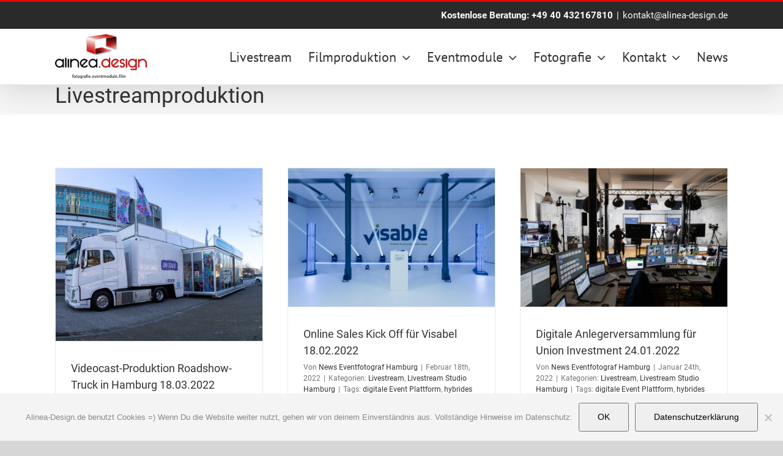

--- FILE ---
content_type: text/html; charset=UTF-8
request_url: https://www.alinea-design.de/tag/livestreamproduktion/
body_size: 19275
content:
<!DOCTYPE html>
<html class="avada-html-layout-wide avada-html-header-position-top avada-html-is-archive" lang="de" prefix="og: http://ogp.me/ns# fb: http://ogp.me/ns/fb#">
<head>
	<meta http-equiv="X-UA-Compatible" content="IE=edge" />
	<meta http-equiv="Content-Type" content="text/html; charset=utf-8"/>
	<meta name="viewport" content="width=device-width, initial-scale=1" />
	<meta name='robots' content='noindex, follow' />
	<style>img:is([sizes="auto" i], [sizes^="auto," i]) { contain-intrinsic-size: 3000px 1500px }</style>
	
<!-- Google Tag Manager for WordPress by gtm4wp.com -->
<script data-cfasync="false" data-pagespeed-no-defer>
	var gtm4wp_datalayer_name = "dataLayer";
	var dataLayer = dataLayer || [];
</script>
<!-- End Google Tag Manager for WordPress by gtm4wp.com -->
	<!-- This site is optimized with the Yoast SEO Premium plugin v25.9 (Yoast SEO v25.9) - https://yoast.com/wordpress/plugins/seo/ -->
	<title>Livestreamproduktion Archive | alinea.design</title>
	<meta property="og:locale" content="de_DE" />
	<meta property="og:type" content="article" />
	<meta property="og:title" content="Livestreamproduktion Archive" />
	<meta property="og:url" content="https://www.alinea-design.de/tag/livestreamproduktion/" />
	<meta property="og:site_name" content="alinea.design" />
	<meta name="twitter:card" content="summary_large_image" />
	<script type="application/ld+json" class="yoast-schema-graph">{"@context":"https://schema.org","@graph":[{"@type":"CollectionPage","@id":"https://www.alinea-design.de/tag/livestreamproduktion/","url":"https://www.alinea-design.de/tag/livestreamproduktion/","name":"Livestreamproduktion Archive | alinea.design","isPartOf":{"@id":"https://www.alinea-design.de/#website"},"primaryImageOfPage":{"@id":"https://www.alinea-design.de/tag/livestreamproduktion/#primaryimage"},"image":{"@id":"https://www.alinea-design.de/tag/livestreamproduktion/#primaryimage"},"thumbnailUrl":"https://www.alinea-design.de/wp-content/uploads/2022/04/2022_03_11_Videocast_Produktion_Hamburg_01.jpg","breadcrumb":{"@id":"https://www.alinea-design.de/tag/livestreamproduktion/#breadcrumb"},"inLanguage":"de"},{"@type":"ImageObject","inLanguage":"de","@id":"https://www.alinea-design.de/tag/livestreamproduktion/#primaryimage","url":"https://www.alinea-design.de/wp-content/uploads/2022/04/2022_03_11_Videocast_Produktion_Hamburg_01.jpg","contentUrl":"https://www.alinea-design.de/wp-content/uploads/2022/04/2022_03_11_Videocast_Produktion_Hamburg_01.jpg","width":1200,"height":1003,"caption":"Videocast Produktion Hamburg"},{"@type":"BreadcrumbList","@id":"https://www.alinea-design.de/tag/livestreamproduktion/#breadcrumb","itemListElement":[{"@type":"ListItem","position":1,"name":"Startseite","item":"https://www.alinea-design.de/"},{"@type":"ListItem","position":2,"name":"Livestreamproduktion"}]},{"@type":"WebSite","@id":"https://www.alinea-design.de/#website","url":"https://www.alinea-design.de/","name":"alinea.design","description":"Livestreaming Studio Hamburg | Fotografie | Eventmodule | Film","publisher":{"@id":"https://www.alinea-design.de/#organization"},"potentialAction":[{"@type":"SearchAction","target":{"@type":"EntryPoint","urlTemplate":"https://www.alinea-design.de/?s={search_term_string}"},"query-input":{"@type":"PropertyValueSpecification","valueRequired":true,"valueName":"search_term_string"}}],"inLanguage":"de"},{"@type":"Organization","@id":"https://www.alinea-design.de/#organization","name":"alinea.design","url":"https://www.alinea-design.de/","logo":{"@type":"ImageObject","inLanguage":"de","@id":"https://www.alinea-design.de/#/schema/logo/image/","url":"https://www.alinea-design.de/wp-content/uploads/2019/01/logo_kopf.png","contentUrl":"https://www.alinea-design.de/wp-content/uploads/2019/01/logo_kopf.png","width":191,"height":94,"caption":"alinea.design"},"image":{"@id":"https://www.alinea-design.de/#/schema/logo/image/"},"sameAs":["https://www.facebook.com/alineadesign/"]}]}</script>
	<!-- / Yoast SEO Premium plugin. -->


<link rel='dns-prefetch' href='//www.alinea-design.de' />
<link rel='dns-prefetch' href='//www.googletagmanager.com' />
<link rel="alternate" type="application/rss+xml" title="alinea.design &raquo; Feed" href="https://www.alinea-design.de/feed/" />
<link rel="alternate" type="application/rss+xml" title="alinea.design &raquo; Kommentar-Feed" href="https://www.alinea-design.de/comments/feed/" />
		
		
		
				<link rel="alternate" type="application/rss+xml" title="alinea.design &raquo; Schlagwort-Feed zu Livestreamproduktion" href="https://www.alinea-design.de/tag/livestreamproduktion/feed/" />
				
		<meta property="og:locale" content="de_DE"/>
		<meta property="og:type" content="article"/>
		<meta property="og:site_name" content="alinea.design"/>
		<meta property="og:title" content="Livestreamproduktion Archive | alinea.design"/>
				<meta property="og:url" content="https://www.alinea-design.de/videocast-produktion-roadshow-truck-in-hamburg-18-03-2022/"/>
																				<meta property="og:image" content="https://www.alinea-design.de/wp-content/uploads/2022/04/2022_03_11_Videocast_Produktion_Hamburg_01.jpg"/>
		<meta property="og:image:width" content="1200"/>
		<meta property="og:image:height" content="1003"/>
		<meta property="og:image:type" content="image/jpeg"/>
				<link rel='stylesheet' id='cookie-notice-front-css' href='https://www.alinea-design.de/wp-content/plugins/cookie-notice/css/front.min.css' type='text/css' media='all' />
<link rel='stylesheet' id='photobooth-gallery-css' href='https://www.alinea-design.de/wp-content/plugins/photobooth-gallery/public/css/photobooth-gallery.min.css' type='text/css' media='all' />
<link rel='stylesheet' id='fontawesome-v5-free-css' href='https://www.alinea-design.de/wp-content/plugins/photobooth-gallery/public/css/all.css' type='text/css' media='all' />
<link rel='stylesheet' id='video-js-css-css' href='https://www.alinea-design.de/wp-content/plugins/photobooth-gallery/public/css/video-js.css' type='text/css' media='all' />
<link rel='stylesheet' id='bootstrap-datetimepicker-css' href='https://www.alinea-design.de/wp-content/plugins/photobooth-gallery/public/css/bootstrap-datetimepicker.css' type='text/css' media='all' />
<link rel='stylesheet' id='fusion-dynamic-css-css' href='https://www.alinea-design.de/wp-content/uploads/fusion-styles/da02e2499cc83468228a3d146c3d432c.min.css' type='text/css' media='all' />
<script type="text/javascript" src="https://www.alinea-design.de/wp-includes/js/jquery/jquery.min.js" id="jquery-core-js"></script>
<script type="text/javascript" src="https://www.alinea-design.de/wp-includes/js/jquery/jquery-migrate.min.js" id="jquery-migrate-js"></script>
<script type="text/javascript" src="//www.alinea-design.de/wp-content/plugins/revslider/sr6/assets/js/rbtools.min.js" async id="tp-tools-js"></script>
<script type="text/javascript" src="//www.alinea-design.de/wp-content/plugins/revslider/sr6/assets/js/rs6.min.js" async id="revmin-js"></script>

<!-- Google Tag (gtac.js) durch Site-Kit hinzugefügt -->
<!-- Von Site Kit hinzugefügtes Google-Analytics-Snippet -->
<script type="text/javascript" src="https://www.googletagmanager.com/gtag/js?id=G-F8PJK6FQ8F" id="google_gtagjs-js" async></script>
<script type="text/javascript" id="google_gtagjs-js-after">
/* <![CDATA[ */
window.dataLayer = window.dataLayer || [];function gtag(){dataLayer.push(arguments);}
gtag("set","linker",{"domains":["www.alinea-design.de"]});
gtag("js", new Date());
gtag("set", "developer_id.dZTNiMT", true);
gtag("config", "G-F8PJK6FQ8F");
/* ]]> */
</script>
<link rel="https://api.w.org/" href="https://www.alinea-design.de/wp-json/" /><link rel="alternate" title="JSON" type="application/json" href="https://www.alinea-design.de/wp-json/wp/v2/tags/1497" /><link rel="EditURI" type="application/rsd+xml" title="RSD" href="https://www.alinea-design.de/xmlrpc.php?rsd" />
<meta name="generator" content="WordPress 6.7.4" />
<meta name="generator" content="Site Kit by Google 1.161.0" />
<!-- Google Tag Manager for WordPress by gtm4wp.com -->
<!-- GTM Container placement set to footer -->
<script data-cfasync="false" data-pagespeed-no-defer type="text/javascript">
	var dataLayer_content = {"pagePostType":"post","pagePostType2":"tag-post"};
	dataLayer.push( dataLayer_content );
</script>
<script data-cfasync="false" data-pagespeed-no-defer type="text/javascript">
(function(w,d,s,l,i){w[l]=w[l]||[];w[l].push({'gtm.start':
new Date().getTime(),event:'gtm.js'});var f=d.getElementsByTagName(s)[0],
j=d.createElement(s),dl=l!='dataLayer'?'&l='+l:'';j.async=true;j.src=
'//www.googletagmanager.com/gtm.js?id='+i+dl;f.parentNode.insertBefore(j,f);
})(window,document,'script','dataLayer','GTM-5J9XVZ6');
</script>
<!-- End Google Tag Manager for WordPress by gtm4wp.com --><style type="text/css" id="css-fb-visibility">@media screen and (max-width: 640px){.fusion-no-small-visibility{display:none !important;}body .sm-text-align-center{text-align:center !important;}body .sm-text-align-left{text-align:left !important;}body .sm-text-align-right{text-align:right !important;}body .sm-flex-align-center{justify-content:center !important;}body .sm-flex-align-flex-start{justify-content:flex-start !important;}body .sm-flex-align-flex-end{justify-content:flex-end !important;}body .sm-mx-auto{margin-left:auto !important;margin-right:auto !important;}body .sm-ml-auto{margin-left:auto !important;}body .sm-mr-auto{margin-right:auto !important;}body .fusion-absolute-position-small{position:absolute;top:auto;width:100%;}.awb-sticky.awb-sticky-small{ position: sticky; top: var(--awb-sticky-offset,0); }}@media screen and (min-width: 641px) and (max-width: 1024px){.fusion-no-medium-visibility{display:none !important;}body .md-text-align-center{text-align:center !important;}body .md-text-align-left{text-align:left !important;}body .md-text-align-right{text-align:right !important;}body .md-flex-align-center{justify-content:center !important;}body .md-flex-align-flex-start{justify-content:flex-start !important;}body .md-flex-align-flex-end{justify-content:flex-end !important;}body .md-mx-auto{margin-left:auto !important;margin-right:auto !important;}body .md-ml-auto{margin-left:auto !important;}body .md-mr-auto{margin-right:auto !important;}body .fusion-absolute-position-medium{position:absolute;top:auto;width:100%;}.awb-sticky.awb-sticky-medium{ position: sticky; top: var(--awb-sticky-offset,0); }}@media screen and (min-width: 1025px){.fusion-no-large-visibility{display:none !important;}body .lg-text-align-center{text-align:center !important;}body .lg-text-align-left{text-align:left !important;}body .lg-text-align-right{text-align:right !important;}body .lg-flex-align-center{justify-content:center !important;}body .lg-flex-align-flex-start{justify-content:flex-start !important;}body .lg-flex-align-flex-end{justify-content:flex-end !important;}body .lg-mx-auto{margin-left:auto !important;margin-right:auto !important;}body .lg-ml-auto{margin-left:auto !important;}body .lg-mr-auto{margin-right:auto !important;}body .fusion-absolute-position-large{position:absolute;top:auto;width:100%;}.awb-sticky.awb-sticky-large{ position: sticky; top: var(--awb-sticky-offset,0); }}</style><meta name="generator" content="Powered by Slider Revolution 6.7.18 - responsive, Mobile-Friendly Slider Plugin for WordPress with comfortable drag and drop interface." />
<link rel="icon" href="https://www.alinea-design.de/wp-content/uploads/2019/01/cropped-favico-32x32.png" sizes="32x32" />
<link rel="icon" href="https://www.alinea-design.de/wp-content/uploads/2019/01/cropped-favico-192x192.png" sizes="192x192" />
<link rel="apple-touch-icon" href="https://www.alinea-design.de/wp-content/uploads/2019/01/cropped-favico-180x180.png" />
<meta name="msapplication-TileImage" content="https://www.alinea-design.de/wp-content/uploads/2019/01/cropped-favico-270x270.png" />
<script>function setREVStartSize(e){
			//window.requestAnimationFrame(function() {
				window.RSIW = window.RSIW===undefined ? window.innerWidth : window.RSIW;
				window.RSIH = window.RSIH===undefined ? window.innerHeight : window.RSIH;
				try {
					var pw = document.getElementById(e.c).parentNode.offsetWidth,
						newh;
					pw = pw===0 || isNaN(pw) || (e.l=="fullwidth" || e.layout=="fullwidth") ? window.RSIW : pw;
					e.tabw = e.tabw===undefined ? 0 : parseInt(e.tabw);
					e.thumbw = e.thumbw===undefined ? 0 : parseInt(e.thumbw);
					e.tabh = e.tabh===undefined ? 0 : parseInt(e.tabh);
					e.thumbh = e.thumbh===undefined ? 0 : parseInt(e.thumbh);
					e.tabhide = e.tabhide===undefined ? 0 : parseInt(e.tabhide);
					e.thumbhide = e.thumbhide===undefined ? 0 : parseInt(e.thumbhide);
					e.mh = e.mh===undefined || e.mh=="" || e.mh==="auto" ? 0 : parseInt(e.mh,0);
					if(e.layout==="fullscreen" || e.l==="fullscreen")
						newh = Math.max(e.mh,window.RSIH);
					else{
						e.gw = Array.isArray(e.gw) ? e.gw : [e.gw];
						for (var i in e.rl) if (e.gw[i]===undefined || e.gw[i]===0) e.gw[i] = e.gw[i-1];
						e.gh = e.el===undefined || e.el==="" || (Array.isArray(e.el) && e.el.length==0)? e.gh : e.el;
						e.gh = Array.isArray(e.gh) ? e.gh : [e.gh];
						for (var i in e.rl) if (e.gh[i]===undefined || e.gh[i]===0) e.gh[i] = e.gh[i-1];
											
						var nl = new Array(e.rl.length),
							ix = 0,
							sl;
						e.tabw = e.tabhide>=pw ? 0 : e.tabw;
						e.thumbw = e.thumbhide>=pw ? 0 : e.thumbw;
						e.tabh = e.tabhide>=pw ? 0 : e.tabh;
						e.thumbh = e.thumbhide>=pw ? 0 : e.thumbh;
						for (var i in e.rl) nl[i] = e.rl[i]<window.RSIW ? 0 : e.rl[i];
						sl = nl[0];
						for (var i in nl) if (sl>nl[i] && nl[i]>0) { sl = nl[i]; ix=i;}
						var m = pw>(e.gw[ix]+e.tabw+e.thumbw) ? 1 : (pw-(e.tabw+e.thumbw)) / (e.gw[ix]);
						newh =  (e.gh[ix] * m) + (e.tabh + e.thumbh);
					}
					var el = document.getElementById(e.c);
					if (el!==null && el) el.style.height = newh+"px";
					el = document.getElementById(e.c+"_wrapper");
					if (el!==null && el) {
						el.style.height = newh+"px";
						el.style.display = "block";
					}
				} catch(e){
					console.log("Failure at Presize of Slider:" + e)
				}
			//});
		  };</script>
		<script type="text/javascript">
			var doc = document.documentElement;
			doc.setAttribute( 'data-useragent', navigator.userAgent );
		</script>
		
	</head>

<body class="archive tag tag-livestreamproduktion tag-1497 cookies-not-set fusion-image-hovers fusion-pagination-sizing fusion-button_type-flat fusion-button_span-no fusion-button_gradient-linear avada-image-rollover-circle-yes avada-image-rollover-no fusion-has-button-gradient fusion-body ltr fusion-sticky-header no-tablet-sticky-header no-mobile-sticky-header no-mobile-slidingbar no-desktop-totop no-mobile-totop avada-has-rev-slider-styles fusion-disable-outline fusion-sub-menu-fade mobile-logo-pos-left layout-wide-mode avada-has-boxed-modal-shadow-none layout-scroll-offset-full avada-has-zero-margin-offset-top fusion-top-header menu-text-align-left mobile-menu-design-flyout fusion-show-pagination-text fusion-header-layout-v2 avada-responsive avada-footer-fx-bg-parallax avada-menu-highlight-style-bar fusion-search-form-classic fusion-main-menu-search-dropdown fusion-avatar-square avada-dropdown-styles avada-blog-layout-grid avada-blog-archive-layout-grid avada-header-shadow-yes avada-menu-icon-position-left avada-has-megamenu-shadow avada-has-mainmenu-dropdown-divider avada-has-breadcrumb-mobile-hidden avada-has-titlebar-bar_and_content avada-has-pagination-padding avada-flyout-menu-direction-fade avada-ec-views-v1 elementor-default elementor-kit-" data-awb-post-id="30354">
		<a class="skip-link screen-reader-text" href="#content">Zum Inhalt springen</a>

	<div id="boxed-wrapper">
		
		<div id="wrapper" class="fusion-wrapper">
			<div id="home" style="position:relative;top:-1px;"></div>
							
										
							<div id="sliders-container" class="fusion-slider-visibility">
					</div>
				
					
			<header class="fusion-header-wrapper fusion-header-shadow">
				<div class="fusion-header-v2 fusion-logo-alignment fusion-logo-left fusion-sticky-menu-1 fusion-sticky-logo-1 fusion-mobile-logo-1  fusion-mobile-menu-design-flyout fusion-header-has-flyout-menu">
					
<div class="fusion-secondary-header">
	<div class="fusion-row">
							<div class="fusion-alignright">
				<div class="fusion-contact-info"><span class="fusion-contact-info-phone-number"><strong>Kostenlose Beratung: <a href="tel:004940432167810"</a>+49 40 432167810</strong></span><span class="fusion-header-separator">|</span><span class="fusion-contact-info-email-address"><a href="mailto:kont&#97;&#107;t&#64;&#97;li&#110;ea&#45;&#100;e&#115;i&#103;n&#46;d&#101;">kont&#97;&#107;t&#64;&#97;li&#110;ea&#45;&#100;e&#115;i&#103;n&#46;d&#101;</a></span></div>			</div>
			</div>
</div>
<div class="fusion-header-sticky-height"></div>
<div class="fusion-header">
	<div class="fusion-row">
					<div class="fusion-header-has-flyout-menu-content">
					<div class="fusion-logo" data-margin-top="8px" data-margin-bottom="8px" data-margin-left="0px" data-margin-right="0px">
			<a class="fusion-logo-link"  href="https://www.alinea-design.de/" >

						<!-- standard logo -->
			<img src="https://www.alinea-design.de/wp-content/uploads/2019/01/logo_kopf.png" srcset="https://www.alinea-design.de/wp-content/uploads/2019/01/logo_kopf.png 1x, https://www.alinea-design.de/wp-content/uploads/2019/01/logo_kopf.png 2x" width="191" height="94" style="max-height:94px;height:auto;" alt="alinea.design Logo" data-retina_logo_url="https://www.alinea-design.de/wp-content/uploads/2019/01/logo_kopf.png" class="fusion-standard-logo" />

											<!-- mobile logo -->
				<img src="https://www.alinea-design.de/wp-content/uploads/2019/01/logo_kopf.png" srcset="https://www.alinea-design.de/wp-content/uploads/2019/01/logo_kopf.png 1x, https://www.alinea-design.de/wp-content/uploads/2019/01/logo_kopf.png 2x" width="191" height="94" style="max-height:94px;height:auto;" alt="alinea.design Logo" data-retina_logo_url="https://www.alinea-design.de/wp-content/uploads/2019/01/logo_kopf.png" class="fusion-mobile-logo" />
			
											<!-- sticky header logo -->
				<img src="https://www.alinea-design.de/wp-content/uploads/2019/01/logo_kopf.png" srcset="https://www.alinea-design.de/wp-content/uploads/2019/01/logo_kopf.png 1x, https://www.alinea-design.de/wp-content/uploads/2019/01/logo_kopf.png 2x" width="191" height="94" style="max-height:94px;height:auto;" alt="alinea.design Logo" data-retina_logo_url="https://www.alinea-design.de/wp-content/uploads/2019/01/logo_kopf.png" class="fusion-sticky-logo" />
					</a>
		</div>		<nav class="fusion-main-menu" aria-label="Hauptmenü"><ul id="menu-main" class="fusion-menu"><li  id="menu-item-34543"  class="menu-item menu-item-type-post_type menu-item-object-page menu-item-34543"  data-item-id="34543"><a  href="https://www.alinea-design.de/livestream-dienstleister/" class="fusion-bar-highlight"><span class="menu-text">Livestream</span></a></li><li  id="menu-item-11663"  class="menu-item menu-item-type-post_type menu-item-object-page menu-item-has-children menu-item-11663 fusion-dropdown-menu"  data-item-id="11663"><a  href="https://www.alinea-design.de/filmproduktion/" class="fusion-bar-highlight"><span class="menu-text">Filmproduktion</span> <span class="fusion-caret"><i class="fusion-dropdown-indicator" aria-hidden="true"></i></span></a><ul class="sub-menu"><li  id="menu-item-14088"  class="menu-item menu-item-type-post_type menu-item-object-page menu-item-14088 fusion-dropdown-submenu" ><a  href="https://www.alinea-design.de/filmproduktion/film-eventdokumentation/" class="fusion-bar-highlight"><span>Eventdokumentation</span></a></li><li  id="menu-item-14086"  class="menu-item menu-item-type-post_type menu-item-object-page menu-item-14086 fusion-dropdown-submenu" ><a  href="https://www.alinea-design.de/filmproduktion/eventmediacontent/" class="fusion-bar-highlight"><span>Eventcontent Film &#038; Animation</span></a></li><li  id="menu-item-14087"  class="menu-item menu-item-type-post_type menu-item-object-page menu-item-14087 fusion-dropdown-submenu" ><a  href="https://www.alinea-design.de/filmproduktion/imagefilm/" class="fusion-bar-highlight"><span>Imagefilm</span></a></li><li  id="menu-item-14083"  class="menu-item menu-item-type-post_type menu-item-object-page menu-item-14083 fusion-dropdown-submenu" ><a  href="https://www.alinea-design.de/filmproduktion/360-grad-filme/" class="fusion-bar-highlight"><span>360 Grad Filme</span></a></li><li  id="menu-item-11717"  class="menu-item menu-item-type-post_type menu-item-object-page menu-item-11717 fusion-dropdown-submenu" ><a  href="https://www.alinea-design.de/filmproduktion/film-drohne/" class="fusion-bar-highlight"><span>Film – Drohne</span></a></li></ul></li><li  id="menu-item-11665"  class="menu-item menu-item-type-post_type menu-item-object-page menu-item-has-children menu-item-11665 fusion-dropdown-menu"  data-item-id="11665"><a  href="https://www.alinea-design.de/eventmodule/" class="fusion-bar-highlight"><span class="menu-text">Eventmodule</span> <span class="fusion-caret"><i class="fusion-dropdown-indicator" aria-hidden="true"></i></span></a><ul class="sub-menu"><li  id="menu-item-15836"  class="menu-item menu-item-type-post_type menu-item-object-page menu-item-15836 fusion-dropdown-submenu" ><a  href="https://www.alinea-design.de/eventmodule/alinea-spincam/" class="fusion-bar-highlight"><span>alinea.SpinCam</span></a></li><li  id="menu-item-11667"  class="menu-item menu-item-type-post_type menu-item-object-page menu-item-11667 fusion-dropdown-submenu" ><a  href="https://www.alinea-design.de/alinea-bluebox/" class="fusion-bar-highlight"><span>alinea.BlueBox</span></a></li><li  id="menu-item-11666"  class="menu-item menu-item-type-post_type menu-item-object-page menu-item-11666 fusion-dropdown-submenu" ><a  href="https://www.alinea-design.de/eventmodule/alinea-fotobox/" class="fusion-bar-highlight"><span>alinea.FotoBox</span></a></li><li  id="menu-item-11662"  class="menu-item menu-item-type-post_type menu-item-object-page menu-item-11662 fusion-dropdown-submenu" ><a  href="https://www.alinea-design.de/alinea-mosaikbox/" class="fusion-bar-highlight"><span>alinea.MosaikBox</span></a></li><li  id="menu-item-11719"  class="menu-item menu-item-type-post_type menu-item-object-page menu-item-11719 fusion-dropdown-submenu" ><a  href="https://www.alinea-design.de/eventmodule/alinea-photobooth/" class="fusion-bar-highlight"><span>alinea.Photobooth</span></a></li><li  id="menu-item-11722"  class="menu-item menu-item-type-post_type menu-item-object-page menu-item-11722 fusion-dropdown-submenu" ><a  href="https://www.alinea-design.de/eventmodule/alinea-shootbox/" class="fusion-bar-highlight"><span>alinea.ShootBox</span></a></li><li  id="menu-item-11721"  class="menu-item menu-item-type-post_type menu-item-object-page menu-item-11721 fusion-dropdown-submenu" ><a  href="https://www.alinea-design.de/eventmodule/alinea-videobox/" class="fusion-bar-highlight"><span>alinea.VideoBox</span></a></li></ul></li><li  id="menu-item-11668"  class="menu-item menu-item-type-post_type menu-item-object-page menu-item-has-children menu-item-11668 fusion-dropdown-menu"  data-item-id="11668"><a  href="https://www.alinea-design.de/fotografie/" class="fusion-bar-highlight"><span class="menu-text">Fotografie</span> <span class="fusion-caret"><i class="fusion-dropdown-indicator" aria-hidden="true"></i></span></a><ul class="sub-menu"><li  id="menu-item-11673"  class="menu-item menu-item-type-post_type menu-item-object-page menu-item-has-children menu-item-11673 fusion-dropdown-submenu" ><a  href="https://www.alinea-design.de/eventfotografie/" class="fusion-bar-highlight"><span>Eventfotografie</span> <span class="fusion-caret"><i class="fusion-dropdown-indicator" aria-hidden="true"></i></span></a><ul class="sub-menu"><li  id="menu-item-21977"  class="menu-item menu-item-type-post_type menu-item-object-page menu-item-21977" ><a  href="https://www.alinea-design.de/fotografie/foto-reportage/" class="fusion-bar-highlight"><span>Foto-Reportage</span></a></li></ul></li><li  id="menu-item-11724"  class="menu-item menu-item-type-post_type menu-item-object-page menu-item-has-children menu-item-11724 fusion-dropdown-submenu" ><a  href="https://www.alinea-design.de/businessportraits-hamburg/" class="fusion-bar-highlight"><span>Businessfotografie</span> <span class="fusion-caret"><i class="fusion-dropdown-indicator" aria-hidden="true"></i></span></a><ul class="sub-menu"><li  id="menu-item-11726"  class="menu-item menu-item-type-post_type menu-item-object-page menu-item-11726" ><a  href="https://www.alinea-design.de/fotografie/foto-drohne/" class="fusion-bar-highlight"><span>Foto – Drohne</span></a></li><li  id="menu-item-11725"  class="menu-item menu-item-type-post_type menu-item-object-page menu-item-11725" ><a  href="https://www.alinea-design.de/fotografie/architektur-interieur-fotografie/" class="fusion-bar-highlight"><span>Architektur &#038; Interieur Fotografie</span></a></li><li  id="menu-item-11727"  class="menu-item menu-item-type-post_type menu-item-object-page menu-item-11727" ><a  href="https://www.alinea-design.de/fotografie/werbefotografie/" class="fusion-bar-highlight"><span>Werbefotografie</span></a></li></ul></li><li  id="menu-item-32069"  class="menu-item menu-item-type-post_type menu-item-object-page menu-item-32069 fusion-dropdown-submenu" ><a  href="https://www.alinea-design.de/social_media_contentproduktion_fotografie/" class="fusion-bar-highlight"><span>Social Media Content – Fotoproduktion</span></a></li></ul></li><li  id="menu-item-11664"  class="menu-item menu-item-type-post_type menu-item-object-page menu-item-has-children menu-item-11664 fusion-dropdown-menu"  data-item-id="11664"><a  href="https://www.alinea-design.de/kontakt/" class="fusion-bar-highlight"><span class="menu-text">Kontakt</span> <span class="fusion-caret"><i class="fusion-dropdown-indicator" aria-hidden="true"></i></span></a><ul class="sub-menu"><li  id="menu-item-32055"  class="menu-item menu-item-type-post_type menu-item-object-page menu-item-32055 fusion-dropdown-submenu" ><a  href="https://www.alinea-design.de/impressum/" class="fusion-bar-highlight"><span>Impressum</span></a></li></ul></li><li  id="menu-item-15466"  class="menu-item menu-item-type-post_type menu-item-object-page menu-item-15466"  data-item-id="15466"><a  href="https://www.alinea-design.de/alinea_design_news/" class="fusion-bar-highlight"><span class="menu-text">News</span></a></li></ul></nav><nav class="fusion-main-menu fusion-sticky-menu" aria-label="Hauptmenü fixiert"><ul id="menu-main-1" class="fusion-menu"><li   class="menu-item menu-item-type-post_type menu-item-object-page menu-item-34543"  data-item-id="34543"><a  href="https://www.alinea-design.de/livestream-dienstleister/" class="fusion-bar-highlight"><span class="menu-text">Livestream</span></a></li><li   class="menu-item menu-item-type-post_type menu-item-object-page menu-item-has-children menu-item-11663 fusion-dropdown-menu"  data-item-id="11663"><a  href="https://www.alinea-design.de/filmproduktion/" class="fusion-bar-highlight"><span class="menu-text">Filmproduktion</span> <span class="fusion-caret"><i class="fusion-dropdown-indicator" aria-hidden="true"></i></span></a><ul class="sub-menu"><li   class="menu-item menu-item-type-post_type menu-item-object-page menu-item-14088 fusion-dropdown-submenu" ><a  href="https://www.alinea-design.de/filmproduktion/film-eventdokumentation/" class="fusion-bar-highlight"><span>Eventdokumentation</span></a></li><li   class="menu-item menu-item-type-post_type menu-item-object-page menu-item-14086 fusion-dropdown-submenu" ><a  href="https://www.alinea-design.de/filmproduktion/eventmediacontent/" class="fusion-bar-highlight"><span>Eventcontent Film &#038; Animation</span></a></li><li   class="menu-item menu-item-type-post_type menu-item-object-page menu-item-14087 fusion-dropdown-submenu" ><a  href="https://www.alinea-design.de/filmproduktion/imagefilm/" class="fusion-bar-highlight"><span>Imagefilm</span></a></li><li   class="menu-item menu-item-type-post_type menu-item-object-page menu-item-14083 fusion-dropdown-submenu" ><a  href="https://www.alinea-design.de/filmproduktion/360-grad-filme/" class="fusion-bar-highlight"><span>360 Grad Filme</span></a></li><li   class="menu-item menu-item-type-post_type menu-item-object-page menu-item-11717 fusion-dropdown-submenu" ><a  href="https://www.alinea-design.de/filmproduktion/film-drohne/" class="fusion-bar-highlight"><span>Film – Drohne</span></a></li></ul></li><li   class="menu-item menu-item-type-post_type menu-item-object-page menu-item-has-children menu-item-11665 fusion-dropdown-menu"  data-item-id="11665"><a  href="https://www.alinea-design.de/eventmodule/" class="fusion-bar-highlight"><span class="menu-text">Eventmodule</span> <span class="fusion-caret"><i class="fusion-dropdown-indicator" aria-hidden="true"></i></span></a><ul class="sub-menu"><li   class="menu-item menu-item-type-post_type menu-item-object-page menu-item-15836 fusion-dropdown-submenu" ><a  href="https://www.alinea-design.de/eventmodule/alinea-spincam/" class="fusion-bar-highlight"><span>alinea.SpinCam</span></a></li><li   class="menu-item menu-item-type-post_type menu-item-object-page menu-item-11667 fusion-dropdown-submenu" ><a  href="https://www.alinea-design.de/alinea-bluebox/" class="fusion-bar-highlight"><span>alinea.BlueBox</span></a></li><li   class="menu-item menu-item-type-post_type menu-item-object-page menu-item-11666 fusion-dropdown-submenu" ><a  href="https://www.alinea-design.de/eventmodule/alinea-fotobox/" class="fusion-bar-highlight"><span>alinea.FotoBox</span></a></li><li   class="menu-item menu-item-type-post_type menu-item-object-page menu-item-11662 fusion-dropdown-submenu" ><a  href="https://www.alinea-design.de/alinea-mosaikbox/" class="fusion-bar-highlight"><span>alinea.MosaikBox</span></a></li><li   class="menu-item menu-item-type-post_type menu-item-object-page menu-item-11719 fusion-dropdown-submenu" ><a  href="https://www.alinea-design.de/eventmodule/alinea-photobooth/" class="fusion-bar-highlight"><span>alinea.Photobooth</span></a></li><li   class="menu-item menu-item-type-post_type menu-item-object-page menu-item-11722 fusion-dropdown-submenu" ><a  href="https://www.alinea-design.de/eventmodule/alinea-shootbox/" class="fusion-bar-highlight"><span>alinea.ShootBox</span></a></li><li   class="menu-item menu-item-type-post_type menu-item-object-page menu-item-11721 fusion-dropdown-submenu" ><a  href="https://www.alinea-design.de/eventmodule/alinea-videobox/" class="fusion-bar-highlight"><span>alinea.VideoBox</span></a></li></ul></li><li   class="menu-item menu-item-type-post_type menu-item-object-page menu-item-has-children menu-item-11668 fusion-dropdown-menu"  data-item-id="11668"><a  href="https://www.alinea-design.de/fotografie/" class="fusion-bar-highlight"><span class="menu-text">Fotografie</span> <span class="fusion-caret"><i class="fusion-dropdown-indicator" aria-hidden="true"></i></span></a><ul class="sub-menu"><li   class="menu-item menu-item-type-post_type menu-item-object-page menu-item-has-children menu-item-11673 fusion-dropdown-submenu" ><a  href="https://www.alinea-design.de/eventfotografie/" class="fusion-bar-highlight"><span>Eventfotografie</span> <span class="fusion-caret"><i class="fusion-dropdown-indicator" aria-hidden="true"></i></span></a><ul class="sub-menu"><li   class="menu-item menu-item-type-post_type menu-item-object-page menu-item-21977" ><a  href="https://www.alinea-design.de/fotografie/foto-reportage/" class="fusion-bar-highlight"><span>Foto-Reportage</span></a></li></ul></li><li   class="menu-item menu-item-type-post_type menu-item-object-page menu-item-has-children menu-item-11724 fusion-dropdown-submenu" ><a  href="https://www.alinea-design.de/businessportraits-hamburg/" class="fusion-bar-highlight"><span>Businessfotografie</span> <span class="fusion-caret"><i class="fusion-dropdown-indicator" aria-hidden="true"></i></span></a><ul class="sub-menu"><li   class="menu-item menu-item-type-post_type menu-item-object-page menu-item-11726" ><a  href="https://www.alinea-design.de/fotografie/foto-drohne/" class="fusion-bar-highlight"><span>Foto – Drohne</span></a></li><li   class="menu-item menu-item-type-post_type menu-item-object-page menu-item-11725" ><a  href="https://www.alinea-design.de/fotografie/architektur-interieur-fotografie/" class="fusion-bar-highlight"><span>Architektur &#038; Interieur Fotografie</span></a></li><li   class="menu-item menu-item-type-post_type menu-item-object-page menu-item-11727" ><a  href="https://www.alinea-design.de/fotografie/werbefotografie/" class="fusion-bar-highlight"><span>Werbefotografie</span></a></li></ul></li><li   class="menu-item menu-item-type-post_type menu-item-object-page menu-item-32069 fusion-dropdown-submenu" ><a  href="https://www.alinea-design.de/social_media_contentproduktion_fotografie/" class="fusion-bar-highlight"><span>Social Media Content – Fotoproduktion</span></a></li></ul></li><li   class="menu-item menu-item-type-post_type menu-item-object-page menu-item-has-children menu-item-11664 fusion-dropdown-menu"  data-item-id="11664"><a  href="https://www.alinea-design.de/kontakt/" class="fusion-bar-highlight"><span class="menu-text">Kontakt</span> <span class="fusion-caret"><i class="fusion-dropdown-indicator" aria-hidden="true"></i></span></a><ul class="sub-menu"><li   class="menu-item menu-item-type-post_type menu-item-object-page menu-item-32055 fusion-dropdown-submenu" ><a  href="https://www.alinea-design.de/impressum/" class="fusion-bar-highlight"><span>Impressum</span></a></li></ul></li><li   class="menu-item menu-item-type-post_type menu-item-object-page menu-item-15466"  data-item-id="15466"><a  href="https://www.alinea-design.de/alinea_design_news/" class="fusion-bar-highlight"><span class="menu-text">News</span></a></li></ul></nav><div class="fusion-mobile-navigation"><ul id="menu-main-2" class="fusion-mobile-menu"><li   class="menu-item menu-item-type-post_type menu-item-object-page menu-item-34543"  data-item-id="34543"><a  href="https://www.alinea-design.de/livestream-dienstleister/" class="fusion-bar-highlight"><span class="menu-text">Livestream</span></a></li><li   class="menu-item menu-item-type-post_type menu-item-object-page menu-item-has-children menu-item-11663 fusion-dropdown-menu"  data-item-id="11663"><a  href="https://www.alinea-design.de/filmproduktion/" class="fusion-bar-highlight"><span class="menu-text">Filmproduktion</span> <span class="fusion-caret"><i class="fusion-dropdown-indicator" aria-hidden="true"></i></span></a><ul class="sub-menu"><li   class="menu-item menu-item-type-post_type menu-item-object-page menu-item-14088 fusion-dropdown-submenu" ><a  href="https://www.alinea-design.de/filmproduktion/film-eventdokumentation/" class="fusion-bar-highlight"><span>Eventdokumentation</span></a></li><li   class="menu-item menu-item-type-post_type menu-item-object-page menu-item-14086 fusion-dropdown-submenu" ><a  href="https://www.alinea-design.de/filmproduktion/eventmediacontent/" class="fusion-bar-highlight"><span>Eventcontent Film &#038; Animation</span></a></li><li   class="menu-item menu-item-type-post_type menu-item-object-page menu-item-14087 fusion-dropdown-submenu" ><a  href="https://www.alinea-design.de/filmproduktion/imagefilm/" class="fusion-bar-highlight"><span>Imagefilm</span></a></li><li   class="menu-item menu-item-type-post_type menu-item-object-page menu-item-14083 fusion-dropdown-submenu" ><a  href="https://www.alinea-design.de/filmproduktion/360-grad-filme/" class="fusion-bar-highlight"><span>360 Grad Filme</span></a></li><li   class="menu-item menu-item-type-post_type menu-item-object-page menu-item-11717 fusion-dropdown-submenu" ><a  href="https://www.alinea-design.de/filmproduktion/film-drohne/" class="fusion-bar-highlight"><span>Film – Drohne</span></a></li></ul></li><li   class="menu-item menu-item-type-post_type menu-item-object-page menu-item-has-children menu-item-11665 fusion-dropdown-menu"  data-item-id="11665"><a  href="https://www.alinea-design.de/eventmodule/" class="fusion-bar-highlight"><span class="menu-text">Eventmodule</span> <span class="fusion-caret"><i class="fusion-dropdown-indicator" aria-hidden="true"></i></span></a><ul class="sub-menu"><li   class="menu-item menu-item-type-post_type menu-item-object-page menu-item-15836 fusion-dropdown-submenu" ><a  href="https://www.alinea-design.de/eventmodule/alinea-spincam/" class="fusion-bar-highlight"><span>alinea.SpinCam</span></a></li><li   class="menu-item menu-item-type-post_type menu-item-object-page menu-item-11667 fusion-dropdown-submenu" ><a  href="https://www.alinea-design.de/alinea-bluebox/" class="fusion-bar-highlight"><span>alinea.BlueBox</span></a></li><li   class="menu-item menu-item-type-post_type menu-item-object-page menu-item-11666 fusion-dropdown-submenu" ><a  href="https://www.alinea-design.de/eventmodule/alinea-fotobox/" class="fusion-bar-highlight"><span>alinea.FotoBox</span></a></li><li   class="menu-item menu-item-type-post_type menu-item-object-page menu-item-11662 fusion-dropdown-submenu" ><a  href="https://www.alinea-design.de/alinea-mosaikbox/" class="fusion-bar-highlight"><span>alinea.MosaikBox</span></a></li><li   class="menu-item menu-item-type-post_type menu-item-object-page menu-item-11719 fusion-dropdown-submenu" ><a  href="https://www.alinea-design.de/eventmodule/alinea-photobooth/" class="fusion-bar-highlight"><span>alinea.Photobooth</span></a></li><li   class="menu-item menu-item-type-post_type menu-item-object-page menu-item-11722 fusion-dropdown-submenu" ><a  href="https://www.alinea-design.de/eventmodule/alinea-shootbox/" class="fusion-bar-highlight"><span>alinea.ShootBox</span></a></li><li   class="menu-item menu-item-type-post_type menu-item-object-page menu-item-11721 fusion-dropdown-submenu" ><a  href="https://www.alinea-design.de/eventmodule/alinea-videobox/" class="fusion-bar-highlight"><span>alinea.VideoBox</span></a></li></ul></li><li   class="menu-item menu-item-type-post_type menu-item-object-page menu-item-has-children menu-item-11668 fusion-dropdown-menu"  data-item-id="11668"><a  href="https://www.alinea-design.de/fotografie/" class="fusion-bar-highlight"><span class="menu-text">Fotografie</span> <span class="fusion-caret"><i class="fusion-dropdown-indicator" aria-hidden="true"></i></span></a><ul class="sub-menu"><li   class="menu-item menu-item-type-post_type menu-item-object-page menu-item-has-children menu-item-11673 fusion-dropdown-submenu" ><a  href="https://www.alinea-design.de/eventfotografie/" class="fusion-bar-highlight"><span>Eventfotografie</span> <span class="fusion-caret"><i class="fusion-dropdown-indicator" aria-hidden="true"></i></span></a><ul class="sub-menu"><li   class="menu-item menu-item-type-post_type menu-item-object-page menu-item-21977" ><a  href="https://www.alinea-design.de/fotografie/foto-reportage/" class="fusion-bar-highlight"><span>Foto-Reportage</span></a></li></ul></li><li   class="menu-item menu-item-type-post_type menu-item-object-page menu-item-has-children menu-item-11724 fusion-dropdown-submenu" ><a  href="https://www.alinea-design.de/businessportraits-hamburg/" class="fusion-bar-highlight"><span>Businessfotografie</span> <span class="fusion-caret"><i class="fusion-dropdown-indicator" aria-hidden="true"></i></span></a><ul class="sub-menu"><li   class="menu-item menu-item-type-post_type menu-item-object-page menu-item-11726" ><a  href="https://www.alinea-design.de/fotografie/foto-drohne/" class="fusion-bar-highlight"><span>Foto – Drohne</span></a></li><li   class="menu-item menu-item-type-post_type menu-item-object-page menu-item-11725" ><a  href="https://www.alinea-design.de/fotografie/architektur-interieur-fotografie/" class="fusion-bar-highlight"><span>Architektur &#038; Interieur Fotografie</span></a></li><li   class="menu-item menu-item-type-post_type menu-item-object-page menu-item-11727" ><a  href="https://www.alinea-design.de/fotografie/werbefotografie/" class="fusion-bar-highlight"><span>Werbefotografie</span></a></li></ul></li><li   class="menu-item menu-item-type-post_type menu-item-object-page menu-item-32069 fusion-dropdown-submenu" ><a  href="https://www.alinea-design.de/social_media_contentproduktion_fotografie/" class="fusion-bar-highlight"><span>Social Media Content – Fotoproduktion</span></a></li></ul></li><li   class="menu-item menu-item-type-post_type menu-item-object-page menu-item-has-children menu-item-11664 fusion-dropdown-menu"  data-item-id="11664"><a  href="https://www.alinea-design.de/kontakt/" class="fusion-bar-highlight"><span class="menu-text">Kontakt</span> <span class="fusion-caret"><i class="fusion-dropdown-indicator" aria-hidden="true"></i></span></a><ul class="sub-menu"><li   class="menu-item menu-item-type-post_type menu-item-object-page menu-item-32055 fusion-dropdown-submenu" ><a  href="https://www.alinea-design.de/impressum/" class="fusion-bar-highlight"><span>Impressum</span></a></li></ul></li><li   class="menu-item menu-item-type-post_type menu-item-object-page menu-item-15466"  data-item-id="15466"><a  href="https://www.alinea-design.de/alinea_design_news/" class="fusion-bar-highlight"><span class="menu-text">News</span></a></li></ul></div><div class="fusion-flyout-menu-icons fusion-flyout-mobile-menu-icons">
	
	
	
				<a class="fusion-flyout-menu-toggle" aria-hidden="true" aria-label="Toggle Menu" href="#">
			<div class="fusion-toggle-icon-line"></div>
			<div class="fusion-toggle-icon-line"></div>
			<div class="fusion-toggle-icon-line"></div>
		</a>
	</div>


<div class="fusion-flyout-menu-bg"></div>

<nav class="fusion-mobile-nav-holder fusion-flyout-menu fusion-flyout-mobile-menu" aria-label="Main Menu Mobile"></nav>

	<nav class="fusion-mobile-nav-holder fusion-flyout-menu fusion-flyout-mobile-menu fusion-mobile-sticky-nav-holder" aria-label="Main Menu Mobile Sticky"></nav>
							</div>
			</div>
</div>
				</div>
				<div class="fusion-clearfix"></div>
			</header>
			
							
			<section class="avada-page-titlebar-wrapper" aria-label="Kopfzeilen-Container">
	<div class="fusion-page-title-bar fusion-page-title-bar-breadcrumbs fusion-page-title-bar-left">
		<div class="fusion-page-title-row">
			<div class="fusion-page-title-wrapper">
				<div class="fusion-page-title-captions">

																							<h1 class="entry-title">Livestreamproduktion</h1>

											
					
				</div>

													
			</div>
		</div>
	</div>
</section>

						<main id="main" class="clearfix ">
				<div class="fusion-row" style="">
<section id="content" class=" full-width" style="width: 100%;">
	
	<div id="posts-container" class="fusion-blog-archive fusion-blog-layout-grid-wrapper fusion-clearfix">
	<div class="fusion-posts-container fusion-blog-layout-grid fusion-blog-layout-grid-3 isotope fusion-blog-pagination " data-pages="2">
		
		
													<article id="post-30354" class="fusion-post-grid  post fusion-clearfix post-30354 type-post status-publish format-standard has-post-thumbnail hentry category-livestream category-livestream-studio-hamburg tag-digitale-event-plattform tag-hybrides-event tag-hybridevent tag-livestream tag-livestream-event tag-livestream-studio-hamburg tag-livestreaming tag-livestreamproduktion tag-streaming tag-streaming-hamburg">
														<div class="fusion-post-wrapper">
				
				
				
									
		<div class="fusion-flexslider flexslider fusion-flexslider-loading fusion-post-slideshow">
		<ul class="slides">
																		<li><div  class="fusion-image-wrapper" aria-haspopup="true">
							<a href="https://www.alinea-design.de/videocast-produktion-roadshow-truck-in-hamburg-18-03-2022/" aria-label="Videocast-Produktion Roadshow-Truck in Hamburg 18.03.2022">
							<img width="1200" height="1003" src="https://www.alinea-design.de/wp-content/uploads/2022/04/2022_03_11_Videocast_Produktion_Hamburg_01.jpg" class="attachment-full size-full wp-post-image" alt="Videocast Hamburg" decoding="async" fetchpriority="high" srcset="https://www.alinea-design.de/wp-content/uploads/2022/04/2022_03_11_Videocast_Produktion_Hamburg_01-200x167.jpg 200w, https://www.alinea-design.de/wp-content/uploads/2022/04/2022_03_11_Videocast_Produktion_Hamburg_01-400x334.jpg 400w, https://www.alinea-design.de/wp-content/uploads/2022/04/2022_03_11_Videocast_Produktion_Hamburg_01-600x502.jpg 600w, https://www.alinea-design.de/wp-content/uploads/2022/04/2022_03_11_Videocast_Produktion_Hamburg_01-800x669.jpg 800w, https://www.alinea-design.de/wp-content/uploads/2022/04/2022_03_11_Videocast_Produktion_Hamburg_01.jpg 1200w" sizes="(min-width: 2200px) 100vw, (min-width: 824px) 340px, (min-width: 732px) 510px, (min-width: 640px) 732px, " />			</a>
							</div>
</li>
																																																																														</ul>
	</div>
				
														<div class="fusion-post-content-wrapper">
				
				
				<div class="fusion-post-content post-content">
					<h2 class="entry-title fusion-post-title"><a href="https://www.alinea-design.de/videocast-produktion-roadshow-truck-in-hamburg-18-03-2022/">Videocast-Produktion Roadshow-Truck in Hamburg 18.03.2022</a></h2>
																<p class="fusion-single-line-meta">Von <span class="vcard"><span class="fn"><a href="https://www.alinea-design.de/author/alinea_news_content/" title="Beiträge von News Eventfotograf Hamburg" rel="author">News Eventfotograf Hamburg</a></span></span><span class="fusion-inline-sep">|</span><span class="updated rich-snippet-hidden">2022-12-08T10:42:45+00:00</span><span>März 18th, 2022</span><span class="fusion-inline-sep">|</span>Kategorien: <a href="https://www.alinea-design.de/category/livestream/" rel="category tag">Livestream</a>, <a href="https://www.alinea-design.de/category/livestream-studio-hamburg/" rel="category tag">Livestream Studio Hamburg</a><span class="fusion-inline-sep">|</span><span class="meta-tags">Tags: <a href="https://www.alinea-design.de/tag/digitale-event-plattform/" rel="tag">digitale Event Plattform</a>, <a href="https://www.alinea-design.de/tag/hybrides-event/" rel="tag">hybrides Event</a>, <a href="https://www.alinea-design.de/tag/hybridevent/" rel="tag">Hybridevent</a>, <a href="https://www.alinea-design.de/tag/livestream/" rel="tag">Livestream</a>, <a href="https://www.alinea-design.de/tag/livestream-event/" rel="tag">Livestream Event</a>, <a href="https://www.alinea-design.de/tag/livestream-studio-hamburg/" rel="tag">Livestream Studio Hamburg</a>, <a href="https://www.alinea-design.de/tag/livestreaming/" rel="tag">Livestreaming</a>, <a href="https://www.alinea-design.de/tag/livestreamproduktion/" rel="tag">Livestreamproduktion</a>, <a href="https://www.alinea-design.de/tag/streaming/" rel="tag">Streaming</a>, <a href="https://www.alinea-design.de/tag/streaming-hamburg/" rel="tag">Streaming Hamburg</a></span><span class="fusion-inline-sep">|</span></p>
																										<div class="fusion-content-sep sep-double sep-solid"></div>
						
					
					<div class="fusion-post-content-container">
						<p>  Gemeinsam mit der Agentur BrainersHub und dem Pharmaunternehmen Ferring haben wir heute 8 Videocasts produziert. Das Außergewöhnliche daran war, dass die Teilnehmer der Videocasts in einem Roadshow Truck interviewt wurden, der durch ganz Deutschland tourt. Der Videocast stellt einen Podcast dar, der durch Film &amp; Foto begleitet wird. Unser Team stattete während dieser Produktion  [...]</p>					</div>
				</div>

				
																																<div class="fusion-meta-info">
																										<div class="fusion-alignleft">
										<a href="https://www.alinea-design.de/videocast-produktion-roadshow-truck-in-hamburg-18-03-2022/" class="fusion-read-more" aria-label="More on Videocast-Produktion Roadshow-Truck in Hamburg 18.03.2022">
											Weiterlesen										</a>
									</div>
								
																																		<div class="fusion-alignright">
																					<span>Kommentare deaktiviert<span class="screen-reader-text"> für Videocast-Produktion Roadshow-Truck in Hamburg 18.03.2022</span></span>																			</div>
															</div>
															
									</div>
				
									</div>
							</article>

			
											<article id="post-30320" class="fusion-post-grid  post fusion-clearfix post-30320 type-post status-publish format-standard has-post-thumbnail hentry category-livestream category-livestream-studio-hamburg tag-digitale-event-plattform tag-hybrides-event tag-hybridevent tag-livestream tag-livestream-event tag-livestream-studio-hamburg tag-livestreaming tag-livestreamproduktion tag-streaming tag-streaming-hamburg">
														<div class="fusion-post-wrapper">
				
				
				
									
		<div class="fusion-flexslider flexslider fusion-flexslider-loading fusion-post-slideshow">
		<ul class="slides">
																		<li><div  class="fusion-image-wrapper" aria-haspopup="true">
							<a href="https://www.alinea-design.de/online-sales-kick-off-fuer-visabel-18-02-2022/" aria-label="Online Sales Kick Off für Visabel 18.02.2022">
							<img width="2000" height="1333" src="https://www.alinea-design.de/wp-content/uploads/2022/02/2022_02_18_Livestream_Studio_Hamburg_Filmproduktion_Hamburg_01.jpg" class="attachment-full size-full wp-post-image" alt="Livestream Hamburg" decoding="async" srcset="https://www.alinea-design.de/wp-content/uploads/2022/02/2022_02_18_Livestream_Studio_Hamburg_Filmproduktion_Hamburg_01-200x133.jpg 200w, https://www.alinea-design.de/wp-content/uploads/2022/02/2022_02_18_Livestream_Studio_Hamburg_Filmproduktion_Hamburg_01-400x267.jpg 400w, https://www.alinea-design.de/wp-content/uploads/2022/02/2022_02_18_Livestream_Studio_Hamburg_Filmproduktion_Hamburg_01-600x400.jpg 600w, https://www.alinea-design.de/wp-content/uploads/2022/02/2022_02_18_Livestream_Studio_Hamburg_Filmproduktion_Hamburg_01-800x533.jpg 800w, https://www.alinea-design.de/wp-content/uploads/2022/02/2022_02_18_Livestream_Studio_Hamburg_Filmproduktion_Hamburg_01-1200x800.jpg 1200w, https://www.alinea-design.de/wp-content/uploads/2022/02/2022_02_18_Livestream_Studio_Hamburg_Filmproduktion_Hamburg_01.jpg 2000w" sizes="(min-width: 2200px) 100vw, (min-width: 824px) 340px, (min-width: 732px) 510px, (min-width: 640px) 732px, " />			</a>
							</div>
</li>
																																																																														</ul>
	</div>
				
														<div class="fusion-post-content-wrapper">
				
				
				<div class="fusion-post-content post-content">
					<h2 class="entry-title fusion-post-title"><a href="https://www.alinea-design.de/online-sales-kick-off-fuer-visabel-18-02-2022/">Online Sales Kick Off für Visabel 18.02.2022</a></h2>
																<p class="fusion-single-line-meta">Von <span class="vcard"><span class="fn"><a href="https://www.alinea-design.de/author/alinea_news_content/" title="Beiträge von News Eventfotograf Hamburg" rel="author">News Eventfotograf Hamburg</a></span></span><span class="fusion-inline-sep">|</span><span class="updated rich-snippet-hidden">2022-03-07T11:51:07+00:00</span><span>Februar 18th, 2022</span><span class="fusion-inline-sep">|</span>Kategorien: <a href="https://www.alinea-design.de/category/livestream/" rel="category tag">Livestream</a>, <a href="https://www.alinea-design.de/category/livestream-studio-hamburg/" rel="category tag">Livestream Studio Hamburg</a><span class="fusion-inline-sep">|</span><span class="meta-tags">Tags: <a href="https://www.alinea-design.de/tag/digitale-event-plattform/" rel="tag">digitale Event Plattform</a>, <a href="https://www.alinea-design.de/tag/hybrides-event/" rel="tag">hybrides Event</a>, <a href="https://www.alinea-design.de/tag/hybridevent/" rel="tag">Hybridevent</a>, <a href="https://www.alinea-design.de/tag/livestream/" rel="tag">Livestream</a>, <a href="https://www.alinea-design.de/tag/livestream-event/" rel="tag">Livestream Event</a>, <a href="https://www.alinea-design.de/tag/livestream-studio-hamburg/" rel="tag">Livestream Studio Hamburg</a>, <a href="https://www.alinea-design.de/tag/livestreaming/" rel="tag">Livestreaming</a>, <a href="https://www.alinea-design.de/tag/livestreamproduktion/" rel="tag">Livestreamproduktion</a>, <a href="https://www.alinea-design.de/tag/streaming/" rel="tag">Streaming</a>, <a href="https://www.alinea-design.de/tag/streaming-hamburg/" rel="tag">Streaming Hamburg</a></span><span class="fusion-inline-sep">|</span></p>
																										<div class="fusion-content-sep sep-double sep-solid"></div>
						
					
					<div class="fusion-post-content-container">
						<p>  Alle Jahre wieder! Gemeinsam mit unserem Kunden Heimathafen Hamburg Events setzten wir die jährliche Auftaktveranstaltung von Visable um. Der knapp achtstündige Livestream fand in unserem 468qm großen Livestreamstudio statt. Moderatorin Janine Mehner führte die zahlreichen Teilnehmer vor den Bildschirmen durch das Digitalevent. Programmpunkte des Tages waren einige interne Präsentationen sowie Award- Verleihungen. Außerdem machte  [...]</p>					</div>
				</div>

				
																																<div class="fusion-meta-info">
																										<div class="fusion-alignleft">
										<a href="https://www.alinea-design.de/online-sales-kick-off-fuer-visabel-18-02-2022/" class="fusion-read-more" aria-label="More on Online Sales Kick Off für Visabel 18.02.2022">
											Weiterlesen										</a>
									</div>
								
																																		<div class="fusion-alignright">
																					<span>Kommentare deaktiviert<span class="screen-reader-text"> für Online Sales Kick Off für Visabel 18.02.2022</span></span>																			</div>
															</div>
															
									</div>
				
									</div>
							</article>

			
											<article id="post-30213" class="fusion-post-grid  post fusion-clearfix post-30213 type-post status-publish format-standard has-post-thumbnail hentry category-livestream category-livestream-studio-hamburg tag-digitale-event-plattform tag-hybrides-event tag-hybridevent tag-livestream tag-livestream-event tag-livestream-studio-hamburg tag-livestreaming tag-livestreamproduktion tag-streaming tag-streaming-hamburg">
														<div class="fusion-post-wrapper">
				
				
				
									
		<div class="fusion-flexslider flexslider fusion-flexslider-loading fusion-post-slideshow">
		<ul class="slides">
																		<li><div  class="fusion-image-wrapper" aria-haspopup="true">
							<a href="https://www.alinea-design.de/digitale-anlegerversammlung-fuer-union-investment-24-01-2022/" aria-label="Digitale Anlegerversammlung für Union Investment  24.01.2022">
							<img width="1200" height="800" src="https://www.alinea-design.de/wp-content/uploads/2022/01/2022_01_24_Livestream_Studio_Hamburg_Filmproduktion_Hamburg_01.jpg" class="attachment-full size-full wp-post-image" alt="Livestream Hamburg" decoding="async" srcset="https://www.alinea-design.de/wp-content/uploads/2022/01/2022_01_24_Livestream_Studio_Hamburg_Filmproduktion_Hamburg_01-200x133.jpg 200w, https://www.alinea-design.de/wp-content/uploads/2022/01/2022_01_24_Livestream_Studio_Hamburg_Filmproduktion_Hamburg_01-400x267.jpg 400w, https://www.alinea-design.de/wp-content/uploads/2022/01/2022_01_24_Livestream_Studio_Hamburg_Filmproduktion_Hamburg_01-600x400.jpg 600w, https://www.alinea-design.de/wp-content/uploads/2022/01/2022_01_24_Livestream_Studio_Hamburg_Filmproduktion_Hamburg_01-800x533.jpg 800w, https://www.alinea-design.de/wp-content/uploads/2022/01/2022_01_24_Livestream_Studio_Hamburg_Filmproduktion_Hamburg_01.jpg 1200w" sizes="(min-width: 2200px) 100vw, (min-width: 824px) 340px, (min-width: 732px) 510px, (min-width: 640px) 732px, " />			</a>
							</div>
</li>
																																																																														</ul>
	</div>
				
														<div class="fusion-post-content-wrapper">
				
				
				<div class="fusion-post-content post-content">
					<h2 class="entry-title fusion-post-title"><a href="https://www.alinea-design.de/digitale-anlegerversammlung-fuer-union-investment-24-01-2022/">Digitale Anlegerversammlung für Union Investment  24.01.2022</a></h2>
																<p class="fusion-single-line-meta">Von <span class="vcard"><span class="fn"><a href="https://www.alinea-design.de/author/alinea_news_content/" title="Beiträge von News Eventfotograf Hamburg" rel="author">News Eventfotograf Hamburg</a></span></span><span class="fusion-inline-sep">|</span><span class="updated rich-snippet-hidden">2022-03-08T12:04:16+00:00</span><span>Januar 24th, 2022</span><span class="fusion-inline-sep">|</span>Kategorien: <a href="https://www.alinea-design.de/category/livestream/" rel="category tag">Livestream</a>, <a href="https://www.alinea-design.de/category/livestream-studio-hamburg/" rel="category tag">Livestream Studio Hamburg</a><span class="fusion-inline-sep">|</span><span class="meta-tags">Tags: <a href="https://www.alinea-design.de/tag/digitale-event-plattform/" rel="tag">digitale Event Plattform</a>, <a href="https://www.alinea-design.de/tag/hybrides-event/" rel="tag">hybrides Event</a>, <a href="https://www.alinea-design.de/tag/hybridevent/" rel="tag">Hybridevent</a>, <a href="https://www.alinea-design.de/tag/livestream/" rel="tag">Livestream</a>, <a href="https://www.alinea-design.de/tag/livestream-event/" rel="tag">Livestream Event</a>, <a href="https://www.alinea-design.de/tag/livestream-studio-hamburg/" rel="tag">Livestream Studio Hamburg</a>, <a href="https://www.alinea-design.de/tag/livestreaming/" rel="tag">Livestreaming</a>, <a href="https://www.alinea-design.de/tag/livestreamproduktion/" rel="tag">Livestreamproduktion</a>, <a href="https://www.alinea-design.de/tag/streaming/" rel="tag">Streaming</a>, <a href="https://www.alinea-design.de/tag/streaming-hamburg/" rel="tag">Streaming Hamburg</a></span><span class="fusion-inline-sep">|</span></p>
																										<div class="fusion-content-sep sep-double sep-solid"></div>
						
					
					<div class="fusion-post-content-container">
						<p>  Gemeinsam mit unserem Kunden Heimathafen Hamburg Events haben wir heute eine digitale Anlegerversammlung produziert. Mit 6 informativen Präsentationen und einer Podiumsdiskussion hatte unser Team während des dreistündigen  Livestreams alle Hände voll zu tun. Die ca. 400 Teilnehmer konnten sich mit Hilfe einer Chatfunktion an der Diskussion auf der Bühne aktiv beteiligen. Wir übernehmen die  [...]</p>					</div>
				</div>

				
																																<div class="fusion-meta-info">
																										<div class="fusion-alignleft">
										<a href="https://www.alinea-design.de/digitale-anlegerversammlung-fuer-union-investment-24-01-2022/" class="fusion-read-more" aria-label="More on Digitale Anlegerversammlung für Union Investment  24.01.2022">
											Weiterlesen										</a>
									</div>
								
																																		<div class="fusion-alignright">
																					<span>Kommentare deaktiviert<span class="screen-reader-text"> für Digitale Anlegerversammlung für Union Investment  24.01.2022</span></span>																			</div>
															</div>
															
									</div>
				
									</div>
							</article>

			
											<article id="post-30218" class="fusion-post-grid  post fusion-clearfix post-30218 type-post status-publish format-standard has-post-thumbnail hentry category-livestream category-livestream-studio-hamburg tag-digitale-event-plattform tag-hybrides-event tag-hybridevent tag-livestream tag-livestream-event tag-livestream-studio-hamburg tag-livestreaming tag-livestreamproduktion tag-streaming tag-streaming-hamburg">
														<div class="fusion-post-wrapper">
				
				
				
									
		<div class="fusion-flexslider flexslider fusion-flexslider-loading fusion-post-slideshow">
		<ul class="slides">
																		<li><div  class="fusion-image-wrapper" aria-haspopup="true">
							<a href="https://www.alinea-design.de/digitale-betriebsversammlung-fuer-union-investment-20-12-2021/" aria-label="Digitale Betriebsversammlung für Union Investment 20.12.2021">
							<img width="1200" height="800" src="https://www.alinea-design.de/wp-content/uploads/2021/12/2021_12_20_Livestream_Studio_Hamburg_Filmproduktion_Hamburg_02.jpg" class="attachment-full size-full wp-post-image" alt="Livestream Hamburg" decoding="async" srcset="https://www.alinea-design.de/wp-content/uploads/2021/12/2021_12_20_Livestream_Studio_Hamburg_Filmproduktion_Hamburg_02-200x133.jpg 200w, https://www.alinea-design.de/wp-content/uploads/2021/12/2021_12_20_Livestream_Studio_Hamburg_Filmproduktion_Hamburg_02-400x267.jpg 400w, https://www.alinea-design.de/wp-content/uploads/2021/12/2021_12_20_Livestream_Studio_Hamburg_Filmproduktion_Hamburg_02-600x400.jpg 600w, https://www.alinea-design.de/wp-content/uploads/2021/12/2021_12_20_Livestream_Studio_Hamburg_Filmproduktion_Hamburg_02-800x533.jpg 800w, https://www.alinea-design.de/wp-content/uploads/2021/12/2021_12_20_Livestream_Studio_Hamburg_Filmproduktion_Hamburg_02.jpg 1200w" sizes="(min-width: 2200px) 100vw, (min-width: 824px) 340px, (min-width: 732px) 510px, (min-width: 640px) 732px, " />			</a>
							</div>
</li>
																																																																														</ul>
	</div>
				
														<div class="fusion-post-content-wrapper">
				
				
				<div class="fusion-post-content post-content">
					<h2 class="entry-title fusion-post-title"><a href="https://www.alinea-design.de/digitale-betriebsversammlung-fuer-union-investment-20-12-2021/">Digitale Betriebsversammlung für Union Investment 20.12.2021</a></h2>
																<p class="fusion-single-line-meta">Von <span class="vcard"><span class="fn"><a href="https://www.alinea-design.de/author/alinea_news_content/" title="Beiträge von News Eventfotograf Hamburg" rel="author">News Eventfotograf Hamburg</a></span></span><span class="fusion-inline-sep">|</span><span class="updated rich-snippet-hidden">2022-02-16T13:40:23+00:00</span><span>Dezember 20th, 2021</span><span class="fusion-inline-sep">|</span>Kategorien: <a href="https://www.alinea-design.de/category/livestream/" rel="category tag">Livestream</a>, <a href="https://www.alinea-design.de/category/livestream-studio-hamburg/" rel="category tag">Livestream Studio Hamburg</a><span class="fusion-inline-sep">|</span><span class="meta-tags">Tags: <a href="https://www.alinea-design.de/tag/digitale-event-plattform/" rel="tag">digitale Event Plattform</a>, <a href="https://www.alinea-design.de/tag/hybrides-event/" rel="tag">hybrides Event</a>, <a href="https://www.alinea-design.de/tag/hybridevent/" rel="tag">Hybridevent</a>, <a href="https://www.alinea-design.de/tag/livestream/" rel="tag">Livestream</a>, <a href="https://www.alinea-design.de/tag/livestream-event/" rel="tag">Livestream Event</a>, <a href="https://www.alinea-design.de/tag/livestream-studio-hamburg/" rel="tag">Livestream Studio Hamburg</a>, <a href="https://www.alinea-design.de/tag/livestreaming/" rel="tag">Livestreaming</a>, <a href="https://www.alinea-design.de/tag/livestreamproduktion/" rel="tag">Livestreamproduktion</a>, <a href="https://www.alinea-design.de/tag/streaming/" rel="tag">Streaming</a>, <a href="https://www.alinea-design.de/tag/streaming-hamburg/" rel="tag">Streaming Hamburg</a></span><span class="fusion-inline-sep">|</span></p>
																										<div class="fusion-content-sep sep-double sep-solid"></div>
						
					
					<div class="fusion-post-content-container">
						<p>  Auf einer der Bühnen in unserem 468qm² großem Livestream Studio 2 tauschten sich zwei Mitglieder des Betriebsrates und ein Mitglied der Geschäftsführung live vor der Kamera über diverse Abläufe im aktuellen Betrieb aus. Drei weitere Mitarbeitende waren in Broadcast-Qualität der digitalen Betriebsversammlung zugeschaltet. Rund 400 Mitarbeitende nahmen am Livestream teil und konnten so aufmerksam  [...]</p>					</div>
				</div>

				
																																<div class="fusion-meta-info">
																										<div class="fusion-alignleft">
										<a href="https://www.alinea-design.de/digitale-betriebsversammlung-fuer-union-investment-20-12-2021/" class="fusion-read-more" aria-label="More on Digitale Betriebsversammlung für Union Investment 20.12.2021">
											Weiterlesen										</a>
									</div>
								
																																		<div class="fusion-alignright">
																					<span>Kommentare deaktiviert<span class="screen-reader-text"> für Digitale Betriebsversammlung für Union Investment 20.12.2021</span></span>																			</div>
															</div>
															
									</div>
				
									</div>
							</article>

			
											<article id="post-30221" class="fusion-post-grid  post fusion-clearfix post-30221 type-post status-publish format-standard has-post-thumbnail hentry category-livestream category-livestream-studio-hamburg tag-digitale-event-plattform tag-hybrides-event tag-hybridevent tag-livestream tag-livestream-event tag-livestream-studio-hamburg tag-livestreaming tag-livestreamproduktion tag-streaming tag-streaming-hamburg">
														<div class="fusion-post-wrapper">
				
				
				
									
		<div class="fusion-flexslider flexslider fusion-flexslider-loading fusion-post-slideshow">
		<ul class="slides">
																		<li><div  class="fusion-image-wrapper" aria-haspopup="true">
							<a href="https://www.alinea-design.de/digitale-weihnachtsfeier-fuer-european-xfel-16-12-2021/" aria-label="Digitale Weihnachtsfeier für European XFEL 16.12.2021">
							<img width="1200" height="800" src="https://www.alinea-design.de/wp-content/uploads/2021/12/2021_12_16_Livestream_Studio_Filmproduktion_02.jpg" class="attachment-full size-full wp-post-image" alt="Livestream Hamburg" decoding="async" srcset="https://www.alinea-design.de/wp-content/uploads/2021/12/2021_12_16_Livestream_Studio_Filmproduktion_02-200x133.jpg 200w, https://www.alinea-design.de/wp-content/uploads/2021/12/2021_12_16_Livestream_Studio_Filmproduktion_02-400x267.jpg 400w, https://www.alinea-design.de/wp-content/uploads/2021/12/2021_12_16_Livestream_Studio_Filmproduktion_02-600x400.jpg 600w, https://www.alinea-design.de/wp-content/uploads/2021/12/2021_12_16_Livestream_Studio_Filmproduktion_02-800x533.jpg 800w, https://www.alinea-design.de/wp-content/uploads/2021/12/2021_12_16_Livestream_Studio_Filmproduktion_02.jpg 1200w" sizes="(min-width: 2200px) 100vw, (min-width: 824px) 340px, (min-width: 732px) 510px, (min-width: 640px) 732px, " />			</a>
							</div>
</li>
																																																																														</ul>
	</div>
				
														<div class="fusion-post-content-wrapper">
				
				
				<div class="fusion-post-content post-content">
					<h2 class="entry-title fusion-post-title"><a href="https://www.alinea-design.de/digitale-weihnachtsfeier-fuer-european-xfel-16-12-2021/">Digitale Weihnachtsfeier für European XFEL 16.12.2021</a></h2>
																<p class="fusion-single-line-meta">Von <span class="vcard"><span class="fn"><a href="https://www.alinea-design.de/author/alinea_news_content/" title="Beiträge von News Eventfotograf Hamburg" rel="author">News Eventfotograf Hamburg</a></span></span><span class="fusion-inline-sep">|</span><span class="updated rich-snippet-hidden">2022-02-16T13:49:43+00:00</span><span>Dezember 16th, 2021</span><span class="fusion-inline-sep">|</span>Kategorien: <a href="https://www.alinea-design.de/category/livestream/" rel="category tag">Livestream</a>, <a href="https://www.alinea-design.de/category/livestream-studio-hamburg/" rel="category tag">Livestream Studio Hamburg</a><span class="fusion-inline-sep">|</span><span class="meta-tags">Tags: <a href="https://www.alinea-design.de/tag/digitale-event-plattform/" rel="tag">digitale Event Plattform</a>, <a href="https://www.alinea-design.de/tag/hybrides-event/" rel="tag">hybrides Event</a>, <a href="https://www.alinea-design.de/tag/hybridevent/" rel="tag">Hybridevent</a>, <a href="https://www.alinea-design.de/tag/livestream/" rel="tag">Livestream</a>, <a href="https://www.alinea-design.de/tag/livestream-event/" rel="tag">Livestream Event</a>, <a href="https://www.alinea-design.de/tag/livestream-studio-hamburg/" rel="tag">Livestream Studio Hamburg</a>, <a href="https://www.alinea-design.de/tag/livestreaming/" rel="tag">Livestreaming</a>, <a href="https://www.alinea-design.de/tag/livestreamproduktion/" rel="tag">Livestreamproduktion</a>, <a href="https://www.alinea-design.de/tag/streaming/" rel="tag">Streaming</a>, <a href="https://www.alinea-design.de/tag/streaming-hamburg/" rel="tag">Streaming Hamburg</a></span><span class="fusion-inline-sep">|</span></p>
																										<div class="fusion-content-sep sep-double sep-solid"></div>
						
					
					<div class="fusion-post-content-container">
						<p>  Weihnachtsfeier der andere Art! Gemeinsam mit unserem Kunden European XFEL haben wir heute eine digitale Weihnachtsfeier in unserem 468qm² großen Livestream-Studio 2 produziert. Der Livestream erstreckte sich über drei Stunden und wurde mit viel Freude von den XFEL Mitarbeitenden gestreamt! Die Teilnehmenden konnten während des Streams entscheiden, welche Lieder von Sängerin Elli performt wurden  [...]</p>					</div>
				</div>

				
																																<div class="fusion-meta-info">
																										<div class="fusion-alignleft">
										<a href="https://www.alinea-design.de/digitale-weihnachtsfeier-fuer-european-xfel-16-12-2021/" class="fusion-read-more" aria-label="More on Digitale Weihnachtsfeier für European XFEL 16.12.2021">
											Weiterlesen										</a>
									</div>
								
																																		<div class="fusion-alignright">
																					<span>Kommentare deaktiviert<span class="screen-reader-text"> für Digitale Weihnachtsfeier für European XFEL 16.12.2021</span></span>																			</div>
															</div>
															
									</div>
				
									</div>
							</article>

			
											<article id="post-30239" class="fusion-post-grid  post fusion-clearfix post-30239 type-post status-publish format-standard has-post-thumbnail hentry category-livestream category-livestream-studio-hamburg tag-digitale-event-plattform tag-hybrides-event tag-hybridevent tag-livestream tag-livestream-event tag-livestream-studio-hamburg tag-livestreaming tag-livestreamproduktion tag-streaming tag-streaming-hamburg">
														<div class="fusion-post-wrapper">
				
				
				
									
		<div class="fusion-flexslider flexslider fusion-flexslider-loading fusion-post-slideshow">
		<ul class="slides">
																		<li><div  class="fusion-image-wrapper" aria-haspopup="true">
							<a href="https://www.alinea-design.de/3-digitaler-geschaeftsfuehrer-dialog-13-12-2021/" aria-label="3. digitaler Geschäftsführer-Dialog 13.12.2021">
							<img width="1200" height="800" src="https://www.alinea-design.de/wp-content/uploads/2021/12/2021_12_13_Livestream_Studio_Filmproduktion_04.jpg" class="attachment-full size-full wp-post-image" alt="Livestream Hamburg" decoding="async" srcset="https://www.alinea-design.de/wp-content/uploads/2021/12/2021_12_13_Livestream_Studio_Filmproduktion_04-200x133.jpg 200w, https://www.alinea-design.de/wp-content/uploads/2021/12/2021_12_13_Livestream_Studio_Filmproduktion_04-400x267.jpg 400w, https://www.alinea-design.de/wp-content/uploads/2021/12/2021_12_13_Livestream_Studio_Filmproduktion_04-600x400.jpg 600w, https://www.alinea-design.de/wp-content/uploads/2021/12/2021_12_13_Livestream_Studio_Filmproduktion_04-800x533.jpg 800w, https://www.alinea-design.de/wp-content/uploads/2021/12/2021_12_13_Livestream_Studio_Filmproduktion_04.jpg 1200w" sizes="(min-width: 2200px) 100vw, (min-width: 824px) 340px, (min-width: 732px) 510px, (min-width: 640px) 732px, " />			</a>
							</div>
</li>
																																																																														</ul>
	</div>
				
														<div class="fusion-post-content-wrapper">
				
				
				<div class="fusion-post-content post-content">
					<h2 class="entry-title fusion-post-title"><a href="https://www.alinea-design.de/3-digitaler-geschaeftsfuehrer-dialog-13-12-2021/">3. digitaler Geschäftsführer-Dialog 13.12.2021</a></h2>
																<p class="fusion-single-line-meta">Von <span class="vcard"><span class="fn"><a href="https://www.alinea-design.de/author/alinea_news_content/" title="Beiträge von News Eventfotograf Hamburg" rel="author">News Eventfotograf Hamburg</a></span></span><span class="fusion-inline-sep">|</span><span class="updated rich-snippet-hidden">2022-02-17T08:11:26+00:00</span><span>Dezember 13th, 2021</span><span class="fusion-inline-sep">|</span>Kategorien: <a href="https://www.alinea-design.de/category/livestream/" rel="category tag">Livestream</a>, <a href="https://www.alinea-design.de/category/livestream-studio-hamburg/" rel="category tag">Livestream Studio Hamburg</a><span class="fusion-inline-sep">|</span><span class="meta-tags">Tags: <a href="https://www.alinea-design.de/tag/digitale-event-plattform/" rel="tag">digitale Event Plattform</a>, <a href="https://www.alinea-design.de/tag/hybrides-event/" rel="tag">hybrides Event</a>, <a href="https://www.alinea-design.de/tag/hybridevent/" rel="tag">Hybridevent</a>, <a href="https://www.alinea-design.de/tag/livestream/" rel="tag">Livestream</a>, <a href="https://www.alinea-design.de/tag/livestream-event/" rel="tag">Livestream Event</a>, <a href="https://www.alinea-design.de/tag/livestream-studio-hamburg/" rel="tag">Livestream Studio Hamburg</a>, <a href="https://www.alinea-design.de/tag/livestreaming/" rel="tag">Livestreaming</a>, <a href="https://www.alinea-design.de/tag/livestreamproduktion/" rel="tag">Livestreamproduktion</a>, <a href="https://www.alinea-design.de/tag/streaming/" rel="tag">Streaming</a>, <a href="https://www.alinea-design.de/tag/streaming-hamburg/" rel="tag">Streaming Hamburg</a></span><span class="fusion-inline-sep">|</span></p>
																										<div class="fusion-content-sep sep-double sep-solid"></div>
						
					
					<div class="fusion-post-content-container">
						<p>  Heute fand der 3. digitale Geschäftsführer-Dialog in unserem 468m² Livestream-Studio 2 statt. Es wurde von drei verschiedenen Bühnen über fast drei Stunden gleichzeitig gestreamt. Das Livestream-Event wurde durch einen Marketing- und Kommunikationsleiter von Union Investment, einem Hamburger Geschäftsführer und einem externen Unternehmensberater aus Berlin geführt. Ebenfalls zugeschaltet wurde ein Kollege aus Frankfurt. Das Highlight  [...]</p>					</div>
				</div>

				
																																<div class="fusion-meta-info">
																										<div class="fusion-alignleft">
										<a href="https://www.alinea-design.de/3-digitaler-geschaeftsfuehrer-dialog-13-12-2021/" class="fusion-read-more" aria-label="More on 3. digitaler Geschäftsführer-Dialog 13.12.2021">
											Weiterlesen										</a>
									</div>
								
																																		<div class="fusion-alignright">
																					<span>Kommentare deaktiviert<span class="screen-reader-text"> für 3. digitaler Geschäftsführer-Dialog 13.12.2021</span></span>																			</div>
															</div>
															
									</div>
				
									</div>
							</article>

			
											<article id="post-30260" class="fusion-post-grid  post fusion-clearfix post-30260 type-post status-publish format-standard has-post-thumbnail hentry category-livestream category-livestream-studio-hamburg tag-digitale-event-plattform tag-hybrides-event tag-hybridevent tag-livestream tag-livestream-event tag-livestream-studio-hamburg tag-livestreaming tag-livestreamproduktion tag-streaming tag-streaming-hamburg">
														<div class="fusion-post-wrapper">
				
				
				
									
		<div class="fusion-flexslider flexslider fusion-flexslider-loading fusion-post-slideshow">
		<ul class="slides">
																		<li><div  class="fusion-image-wrapper" aria-haspopup="true">
							<a href="https://www.alinea-design.de/digitale-fuehrungskraeftetagung-fuer-union-investment-02-12-2021/" aria-label="Digitale Führungskräftetagung für Union Investment 02.12.2021">
							<img width="1200" height="800" src="https://www.alinea-design.de/wp-content/uploads/2022/02/2021_12_02_Livestream_Studio_Hamburg_Filmproduktion_Hamburg_01.jpg" class="attachment-full size-full wp-post-image" alt="Livestream Hamburg" decoding="async" srcset="https://www.alinea-design.de/wp-content/uploads/2022/02/2021_12_02_Livestream_Studio_Hamburg_Filmproduktion_Hamburg_01-200x133.jpg 200w, https://www.alinea-design.de/wp-content/uploads/2022/02/2021_12_02_Livestream_Studio_Hamburg_Filmproduktion_Hamburg_01-400x267.jpg 400w, https://www.alinea-design.de/wp-content/uploads/2022/02/2021_12_02_Livestream_Studio_Hamburg_Filmproduktion_Hamburg_01-600x400.jpg 600w, https://www.alinea-design.de/wp-content/uploads/2022/02/2021_12_02_Livestream_Studio_Hamburg_Filmproduktion_Hamburg_01-800x533.jpg 800w, https://www.alinea-design.de/wp-content/uploads/2022/02/2021_12_02_Livestream_Studio_Hamburg_Filmproduktion_Hamburg_01.jpg 1200w" sizes="(min-width: 2200px) 100vw, (min-width: 824px) 340px, (min-width: 732px) 510px, (min-width: 640px) 732px, " />			</a>
							</div>
</li>
																																																																														</ul>
	</div>
				
														<div class="fusion-post-content-wrapper">
				
				
				<div class="fusion-post-content post-content">
					<h2 class="entry-title fusion-post-title"><a href="https://www.alinea-design.de/digitale-fuehrungskraeftetagung-fuer-union-investment-02-12-2021/">Digitale Führungskräftetagung für Union Investment 02.12.2021</a></h2>
																<p class="fusion-single-line-meta">Von <span class="vcard"><span class="fn"><a href="https://www.alinea-design.de/author/alinea_news_content/" title="Beiträge von News Eventfotograf Hamburg" rel="author">News Eventfotograf Hamburg</a></span></span><span class="fusion-inline-sep">|</span><span class="updated rich-snippet-hidden">2022-02-17T10:26:17+00:00</span><span>Dezember 2nd, 2021</span><span class="fusion-inline-sep">|</span>Kategorien: <a href="https://www.alinea-design.de/category/livestream/" rel="category tag">Livestream</a>, <a href="https://www.alinea-design.de/category/livestream-studio-hamburg/" rel="category tag">Livestream Studio Hamburg</a><span class="fusion-inline-sep">|</span><span class="meta-tags">Tags: <a href="https://www.alinea-design.de/tag/digitale-event-plattform/" rel="tag">digitale Event Plattform</a>, <a href="https://www.alinea-design.de/tag/hybrides-event/" rel="tag">hybrides Event</a>, <a href="https://www.alinea-design.de/tag/hybridevent/" rel="tag">Hybridevent</a>, <a href="https://www.alinea-design.de/tag/livestream/" rel="tag">Livestream</a>, <a href="https://www.alinea-design.de/tag/livestream-event/" rel="tag">Livestream Event</a>, <a href="https://www.alinea-design.de/tag/livestream-studio-hamburg/" rel="tag">Livestream Studio Hamburg</a>, <a href="https://www.alinea-design.de/tag/livestreaming/" rel="tag">Livestreaming</a>, <a href="https://www.alinea-design.de/tag/livestreamproduktion/" rel="tag">Livestreamproduktion</a>, <a href="https://www.alinea-design.de/tag/streaming/" rel="tag">Streaming</a>, <a href="https://www.alinea-design.de/tag/streaming-hamburg/" rel="tag">Streaming Hamburg</a></span><span class="fusion-inline-sep">|</span></p>
																										<div class="fusion-content-sep sep-double sep-solid"></div>
						
					
					<div class="fusion-post-content-container">
						<p>  Hierfür produzierten wir ein Digitalevent in unserem Livestream-Studio 2. Durch die mehrstündige Veranstaltung führte der Moderator Ralf Schmitt. Ebenso Teil des Livestreams war das Duo einer Berliner Unternehmensberatung. Unser Technikteam implementierte eine Chatfunktion für die Interaktion zwischen den Teilnehmern und sorgte dafür, dass diverse Vorträge in den Stream eingebunden werden konnten. Das gesamte technische  [...]</p>					</div>
				</div>

				
																																<div class="fusion-meta-info">
																										<div class="fusion-alignleft">
										<a href="https://www.alinea-design.de/digitale-fuehrungskraeftetagung-fuer-union-investment-02-12-2021/" class="fusion-read-more" aria-label="More on Digitale Führungskräftetagung für Union Investment 02.12.2021">
											Weiterlesen										</a>
									</div>
								
																																		<div class="fusion-alignright">
																					<span>Kommentare deaktiviert<span class="screen-reader-text"> für Digitale Führungskräftetagung für Union Investment 02.12.2021</span></span>																			</div>
															</div>
															
									</div>
				
									</div>
							</article>

			
											<article id="post-30267" class="fusion-post-grid  post fusion-clearfix post-30267 type-post status-publish format-standard has-post-thumbnail hentry category-livestream category-livestream-studio-hamburg tag-digitale-event-plattform tag-hybrides-event tag-hybridevent tag-livestream tag-livestream-event tag-livestream-studio-hamburg tag-livestreaming tag-livestreamproduktion tag-streaming tag-streaming-hamburg">
														<div class="fusion-post-wrapper">
				
				
				
									
		<div class="fusion-flexslider flexslider fusion-flexslider-loading fusion-post-slideshow">
		<ul class="slides">
																		<li><div  class="fusion-image-wrapper" aria-haspopup="true">
							<a href="https://www.alinea-design.de/digitalevent-next-generation-fuer-union-investment-24-11-2021/" aria-label="Digitalevent Next Generation für Union Investment 24.11.2021">
							<img width="1200" height="767" src="https://www.alinea-design.de/wp-content/uploads/2021/11/2021_11_24_Livestream_Studio_Hamburg_Filmproduktion_Hamburg_01.jpg" class="attachment-full size-full wp-post-image" alt="Livestream Hamburg" decoding="async" srcset="https://www.alinea-design.de/wp-content/uploads/2021/11/2021_11_24_Livestream_Studio_Hamburg_Filmproduktion_Hamburg_01-200x128.jpg 200w, https://www.alinea-design.de/wp-content/uploads/2021/11/2021_11_24_Livestream_Studio_Hamburg_Filmproduktion_Hamburg_01-400x256.jpg 400w, https://www.alinea-design.de/wp-content/uploads/2021/11/2021_11_24_Livestream_Studio_Hamburg_Filmproduktion_Hamburg_01-600x384.jpg 600w, https://www.alinea-design.de/wp-content/uploads/2021/11/2021_11_24_Livestream_Studio_Hamburg_Filmproduktion_Hamburg_01-800x511.jpg 800w, https://www.alinea-design.de/wp-content/uploads/2021/11/2021_11_24_Livestream_Studio_Hamburg_Filmproduktion_Hamburg_01.jpg 1200w" sizes="(min-width: 2200px) 100vw, (min-width: 824px) 340px, (min-width: 732px) 510px, (min-width: 640px) 732px, " />			</a>
							</div>
</li>
																																																																														</ul>
	</div>
				
														<div class="fusion-post-content-wrapper">
				
				
				<div class="fusion-post-content post-content">
					<h2 class="entry-title fusion-post-title"><a href="https://www.alinea-design.de/digitalevent-next-generation-fuer-union-investment-24-11-2021/">Digitalevent Next Generation für Union Investment 24.11.2021</a></h2>
																<p class="fusion-single-line-meta">Von <span class="vcard"><span class="fn"><a href="https://www.alinea-design.de/author/alinea_news_content/" title="Beiträge von News Eventfotograf Hamburg" rel="author">News Eventfotograf Hamburg</a></span></span><span class="fusion-inline-sep">|</span><span class="updated rich-snippet-hidden">2022-02-17T10:51:41+00:00</span><span>November 24th, 2021</span><span class="fusion-inline-sep">|</span>Kategorien: <a href="https://www.alinea-design.de/category/livestream/" rel="category tag">Livestream</a>, <a href="https://www.alinea-design.de/category/livestream-studio-hamburg/" rel="category tag">Livestream Studio Hamburg</a><span class="fusion-inline-sep">|</span><span class="meta-tags">Tags: <a href="https://www.alinea-design.de/tag/digitale-event-plattform/" rel="tag">digitale Event Plattform</a>, <a href="https://www.alinea-design.de/tag/hybrides-event/" rel="tag">hybrides Event</a>, <a href="https://www.alinea-design.de/tag/hybridevent/" rel="tag">Hybridevent</a>, <a href="https://www.alinea-design.de/tag/livestream/" rel="tag">Livestream</a>, <a href="https://www.alinea-design.de/tag/livestream-event/" rel="tag">Livestream Event</a>, <a href="https://www.alinea-design.de/tag/livestream-studio-hamburg/" rel="tag">Livestream Studio Hamburg</a>, <a href="https://www.alinea-design.de/tag/livestreaming/" rel="tag">Livestreaming</a>, <a href="https://www.alinea-design.de/tag/livestreamproduktion/" rel="tag">Livestreamproduktion</a>, <a href="https://www.alinea-design.de/tag/streaming/" rel="tag">Streaming</a>, <a href="https://www.alinea-design.de/tag/streaming-hamburg/" rel="tag">Streaming Hamburg</a></span><span class="fusion-inline-sep">|</span></p>
																										<div class="fusion-content-sep sep-double sep-solid"></div>
						
					
					<div class="fusion-post-content-container">
						<p>  Dieses Mal haben wir gemeinsam mit unserem Kunden Union Investment ein sehr spannendes und innovatives digitales Event in unserem Livestream-Studio 1 produziert. Die Veranstaltung wurde ausschließlich intern ausgestrahlt und bestand hauptsächlich aus einer anonymen Q&amp;A Session mit dem Geschäftsführer von Union Investment Real Estate, welche von rund 400 Union Investment Mitarbeitenden gleichzeitig gestreamt wurde.  [...]</p>					</div>
				</div>

				
																																<div class="fusion-meta-info">
																										<div class="fusion-alignleft">
										<a href="https://www.alinea-design.de/digitalevent-next-generation-fuer-union-investment-24-11-2021/" class="fusion-read-more" aria-label="More on Digitalevent Next Generation für Union Investment 24.11.2021">
											Weiterlesen										</a>
									</div>
								
																																		<div class="fusion-alignright">
																					<span>Kommentare deaktiviert<span class="screen-reader-text"> für Digitalevent Next Generation für Union Investment 24.11.2021</span></span>																			</div>
															</div>
															
									</div>
				
									</div>
							</article>

			
											<article id="post-30159" class="fusion-post-grid  post fusion-clearfix post-30159 type-post status-publish format-standard has-post-thumbnail hentry category-livestream category-livestream-studio-hamburg tag-digitale-event-plattform tag-hybrides-event tag-hybridevent tag-livestream tag-livestream-event tag-livestream-studio-hamburg tag-livestreaming tag-livestreamproduktion tag-streaming tag-streaming-hamburg">
														<div class="fusion-post-wrapper">
				
				
				
									
		<div class="fusion-flexslider flexslider fusion-flexslider-loading fusion-post-slideshow">
		<ul class="slides">
																		<li><div  class="fusion-image-wrapper" aria-haspopup="true">
							<a href="https://www.alinea-design.de/digitales-event-fuer-visable-am-18-11-2021/" aria-label="Digitales Event für Visable am 18.11.2021">
							<img width="1688" height="800" src="https://www.alinea-design.de/wp-content/uploads/2021/11/2021_11_11_Livestream_Studio_Hamburg_Filmproduktion_01.jpg" class="attachment-full size-full wp-post-image" alt="Livestream Hamburg" decoding="async" srcset="https://www.alinea-design.de/wp-content/uploads/2021/11/2021_11_11_Livestream_Studio_Hamburg_Filmproduktion_01-200x95.jpg 200w, https://www.alinea-design.de/wp-content/uploads/2021/11/2021_11_11_Livestream_Studio_Hamburg_Filmproduktion_01-400x190.jpg 400w, https://www.alinea-design.de/wp-content/uploads/2021/11/2021_11_11_Livestream_Studio_Hamburg_Filmproduktion_01-600x284.jpg 600w, https://www.alinea-design.de/wp-content/uploads/2021/11/2021_11_11_Livestream_Studio_Hamburg_Filmproduktion_01-800x379.jpg 800w, https://www.alinea-design.de/wp-content/uploads/2021/11/2021_11_11_Livestream_Studio_Hamburg_Filmproduktion_01-1200x569.jpg 1200w, https://www.alinea-design.de/wp-content/uploads/2021/11/2021_11_11_Livestream_Studio_Hamburg_Filmproduktion_01.jpg 1688w" sizes="(min-width: 2200px) 100vw, (min-width: 824px) 340px, (min-width: 732px) 510px, (min-width: 640px) 732px, " />			</a>
							</div>
</li>
																																																																														</ul>
	</div>
				
														<div class="fusion-post-content-wrapper">
				
				
				<div class="fusion-post-content post-content">
					<h2 class="entry-title fusion-post-title"><a href="https://www.alinea-design.de/digitales-event-fuer-visable-am-18-11-2021/">Digitales Event für Visable am 18.11.2021</a></h2>
																<p class="fusion-single-line-meta">Von <span class="vcard"><span class="fn"><a href="https://www.alinea-design.de/author/alinea_news_content/" title="Beiträge von News Eventfotograf Hamburg" rel="author">News Eventfotograf Hamburg</a></span></span><span class="fusion-inline-sep">|</span><span class="updated rich-snippet-hidden">2022-02-17T09:17:41+00:00</span><span>November 18th, 2021</span><span class="fusion-inline-sep">|</span>Kategorien: <a href="https://www.alinea-design.de/category/livestream/" rel="category tag">Livestream</a>, <a href="https://www.alinea-design.de/category/livestream-studio-hamburg/" rel="category tag">Livestream Studio Hamburg</a><span class="fusion-inline-sep">|</span><span class="meta-tags">Tags: <a href="https://www.alinea-design.de/tag/digitale-event-plattform/" rel="tag">digitale Event Plattform</a>, <a href="https://www.alinea-design.de/tag/hybrides-event/" rel="tag">hybrides Event</a>, <a href="https://www.alinea-design.de/tag/hybridevent/" rel="tag">Hybridevent</a>, <a href="https://www.alinea-design.de/tag/livestream/" rel="tag">Livestream</a>, <a href="https://www.alinea-design.de/tag/livestream-event/" rel="tag">Livestream Event</a>, <a href="https://www.alinea-design.de/tag/livestream-studio-hamburg/" rel="tag">Livestream Studio Hamburg</a>, <a href="https://www.alinea-design.de/tag/livestreaming/" rel="tag">Livestreaming</a>, <a href="https://www.alinea-design.de/tag/livestreamproduktion/" rel="tag">Livestreamproduktion</a>, <a href="https://www.alinea-design.de/tag/streaming/" rel="tag">Streaming</a>, <a href="https://www.alinea-design.de/tag/streaming-hamburg/" rel="tag">Streaming Hamburg</a></span><span class="fusion-inline-sep">|</span></p>
																										<div class="fusion-content-sep sep-double sep-solid"></div>
						
					
					<div class="fusion-post-content-container">
						<p>  Heute war Premiere für den DIMA - Der Digitale Mittelstands-Award 2021. Für unseren Kunden Visable setzen wir den DIMA um. Der DIMA prämiert in vier Kategorien innovative Digitalprojekte von Unternehmen in der DACH-Region mit bis zu 250 Mitarbeitern. Auf diese Weise rückt Visable kleine und mittelständische Unternehmen ins Rampenlicht, die im B2B-Bereich mit herausragenden  [...]</p>					</div>
				</div>

				
																																<div class="fusion-meta-info">
																										<div class="fusion-alignleft">
										<a href="https://www.alinea-design.de/digitales-event-fuer-visable-am-18-11-2021/" class="fusion-read-more" aria-label="More on Digitales Event für Visable am 18.11.2021">
											Weiterlesen										</a>
									</div>
								
																																		<div class="fusion-alignright">
																					<span>Kommentare deaktiviert<span class="screen-reader-text"> für Digitales Event für Visable am 18.11.2021</span></span>																			</div>
															</div>
															
									</div>
				
									</div>
							</article>

			
											<article id="post-30163" class="fusion-post-grid  post fusion-clearfix post-30163 type-post status-publish format-standard has-post-thumbnail hentry category-livestream category-livestream-studio-hamburg tag-digitale-event-plattform tag-hybridevent tag-livestream tag-livestream-event tag-livestream-studio-hamburg tag-livestreaming tag-livestreamproduktion tag-streaming tag-streaming-hamburg">
														<div class="fusion-post-wrapper">
				
				
				
									
		<div class="fusion-flexslider flexslider fusion-flexslider-loading fusion-post-slideshow">
		<ul class="slides">
																		<li><div  class="fusion-image-wrapper" aria-haspopup="true">
							<a href="https://www.alinea-design.de/pr-bild-award-von-news-aktuell-als-livestreamevent-27-10-2021/" aria-label="PR-Bild Award von news aktuell als Livestreamevent 27.10.2021">
							<img width="1200" height="900" src="https://www.alinea-design.de/wp-content/uploads/2021/10/2021_10_27_Livestream_Studio_Hamburg_Filmproduktion_Hamburg_01.jpg" class="attachment-full size-full wp-post-image" alt="Livestream Hamburg" decoding="async" srcset="https://www.alinea-design.de/wp-content/uploads/2021/10/2021_10_27_Livestream_Studio_Hamburg_Filmproduktion_Hamburg_01-200x150.jpg 200w, https://www.alinea-design.de/wp-content/uploads/2021/10/2021_10_27_Livestream_Studio_Hamburg_Filmproduktion_Hamburg_01-400x300.jpg 400w, https://www.alinea-design.de/wp-content/uploads/2021/10/2021_10_27_Livestream_Studio_Hamburg_Filmproduktion_Hamburg_01-600x450.jpg 600w, https://www.alinea-design.de/wp-content/uploads/2021/10/2021_10_27_Livestream_Studio_Hamburg_Filmproduktion_Hamburg_01-800x600.jpg 800w, https://www.alinea-design.de/wp-content/uploads/2021/10/2021_10_27_Livestream_Studio_Hamburg_Filmproduktion_Hamburg_01.jpg 1200w" sizes="(min-width: 2200px) 100vw, (min-width: 824px) 340px, (min-width: 732px) 510px, (min-width: 640px) 732px, " />			</a>
							</div>
</li>
																																																																														</ul>
	</div>
				
														<div class="fusion-post-content-wrapper">
				
				
				<div class="fusion-post-content post-content">
					<h2 class="entry-title fusion-post-title"><a href="https://www.alinea-design.de/pr-bild-award-von-news-aktuell-als-livestreamevent-27-10-2021/">PR-Bild Award von news aktuell als Livestreamevent 27.10.2021</a></h2>
																<p class="fusion-single-line-meta">Von <span class="vcard"><span class="fn"><a href="https://www.alinea-design.de/author/alinea_news_content/" title="Beiträge von News Eventfotograf Hamburg" rel="author">News Eventfotograf Hamburg</a></span></span><span class="fusion-inline-sep">|</span><span class="updated rich-snippet-hidden">2022-02-17T11:11:18+00:00</span><span>Oktober 27th, 2021</span><span class="fusion-inline-sep">|</span>Kategorien: <a href="https://www.alinea-design.de/category/livestream/" rel="category tag">Livestream</a>, <a href="https://www.alinea-design.de/category/livestream-studio-hamburg/" rel="category tag">Livestream Studio Hamburg</a><span class="fusion-inline-sep">|</span><span class="meta-tags">Tags: <a href="https://www.alinea-design.de/tag/digitale-event-plattform/" rel="tag">digitale Event Plattform</a>, <a href="https://www.alinea-design.de/tag/hybridevent/" rel="tag">Hybridevent</a>, <a href="https://www.alinea-design.de/tag/livestream/" rel="tag">Livestream</a>, <a href="https://www.alinea-design.de/tag/livestream-event/" rel="tag">Livestream Event</a>, <a href="https://www.alinea-design.de/tag/livestream-studio-hamburg/" rel="tag">Livestream Studio Hamburg</a>, <a href="https://www.alinea-design.de/tag/livestreaming/" rel="tag">Livestreaming</a>, <a href="https://www.alinea-design.de/tag/livestreamproduktion/" rel="tag">Livestreamproduktion</a>, <a href="https://www.alinea-design.de/tag/streaming/" rel="tag">Streaming</a>, <a href="https://www.alinea-design.de/tag/streaming-hamburg/" rel="tag">Streaming Hamburg</a></span><span class="fusion-inline-sep">|</span></p>
																										<div class="fusion-content-sep sep-double sep-solid"></div>
						
					
					<div class="fusion-post-content-container">
						<p>  Endlich ist es wieder soweit! Die jährliche Verleihung des PR-Bild Awards, ausgerichtet von news aktuell, steht an! Zum 16. Mal zeichnet news aktuell Deutschland gemeinsam mit news aktuell Schweiz und dem österreichischen Partner APA-Comm die besten PR-Bilder des Jahres aus. Leider konnte der Award corona-bedingt nicht in Präsenz umgesetzt werden,darum diente ein Livestream-Event als  [...]</p>					</div>
				</div>

				
																																<div class="fusion-meta-info">
																										<div class="fusion-alignleft">
										<a href="https://www.alinea-design.de/pr-bild-award-von-news-aktuell-als-livestreamevent-27-10-2021/" class="fusion-read-more" aria-label="More on PR-Bild Award von news aktuell als Livestreamevent 27.10.2021">
											Weiterlesen										</a>
									</div>
								
																																		<div class="fusion-alignright">
																					<span>Kommentare deaktiviert<span class="screen-reader-text"> für PR-Bild Award von news aktuell als Livestreamevent 27.10.2021</span></span>																			</div>
															</div>
															
									</div>
				
									</div>
							</article>

			
		
		
	</div>

			<div class="pagination clearfix"><span class="current">1</span><a href="https://www.alinea-design.de/tag/livestreamproduktion/page/2/" class="inactive">2</a><a class="pagination-next" rel="next" href="https://www.alinea-design.de/tag/livestreamproduktion/page/2/"><span class="page-text">Vor</span><span class="page-next"></span></a></div><div class="fusion-clearfix"></div></div>
</section>
						
					</div>  <!-- fusion-row -->
				</main>  <!-- #main -->
				
				
								
					
		<div class="fusion-footer">
					
	<footer class="fusion-footer-widget-area fusion-widget-area">
		<div class="fusion-row">
			<div class="fusion-columns fusion-columns-4 fusion-widget-area">
				
																									<div class="fusion-column col-lg-3 col-md-3 col-sm-3">
							<section id="text-3" class="fusion-footer-widget-column widget widget_text"><h4 class="widget-title">alinea.design</h4>			<div class="textwidget"><p>Theodorstr. 42-90 Haus 6a<br />
22761 Hamburg<br />
Germany</p>
<p>Tel: 040 43 21 67 8-10<br />
Fax: 040 43 21 46 8-18<br />
Mail: <a href="mailto:kontakt@alinea-design.de">kontakt@alinea-design.de</a></p>
</div>
		<div style="clear:both;"></div></section>																					</div>
																										<div class="fusion-column col-lg-3 col-md-3 col-sm-3">
							
		<section id="recent-posts-6" class="fusion-footer-widget-column widget widget_recent_entries">
		<h4 class="widget-title">Neueste Beiträge</h4>
		<ul>
											<li>
					<a href="https://www.alinea-design.de/07-06-2024-eventmodul-fotomosaikbox-mit-500-kacheln/">Eventmodul Fotomosaik mit 500 Kacheln</a>
									</li>
											<li>
					<a href="https://www.alinea-design.de/eventfotografie-in-hamburg-9/">Eventfotografie in Hamburg</a>
									</li>
											<li>
					<a href="https://www.alinea-design.de/eventmodul-fotobox-in-nuernberg/">Eventmodul Fotobox in Nürnberg</a>
									</li>
											<li>
					<a href="https://www.alinea-design.de/eventfotografie-in-hamburg-30-11-2023/">Eventfotografie in Hamburg</a>
									</li>
											<li>
					<a href="https://www.alinea-design.de/eventfotografie-in-frankfurt/">Eventfotografie in Frankfurt am Main</a>
									</li>
					</ul>

		<div style="clear:both;"></div></section>																					</div>
																										<div class="fusion-column col-lg-3 col-md-3 col-sm-3">
							<section id="nav_menu-11" class="fusion-footer-widget-column widget widget_nav_menu"><h4 class="widget-title">Interessantes</h4><div class="menu-footer-3-container"><ul id="menu-footer-3" class="menu"><li id="menu-item-23961" class="menu-item menu-item-type-post_type menu-item-object-page menu-item-23961"><a href="https://www.alinea-design.de/eventfotograf-berlin/">Eventfotograf Berlin</a></li>
</ul></div><div style="clear:both;"></div></section>																					</div>
																										<div class="fusion-column fusion-column-last col-lg-3 col-md-3 col-sm-3">
							<section id="nav_menu-6" class="fusion-footer-widget-column widget widget_nav_menu"><h4 class="widget-title">Informationen</h4><div class="menu-footer-4-container"><ul id="menu-footer-4" class="menu"><li id="menu-item-19098" class="menu-item menu-item-type-post_type menu-item-object-page menu-item-privacy-policy menu-item-19098"><a rel="privacy-policy" href="https://www.alinea-design.de/datenschutz/">Datenschutz</a></li>
<li id="menu-item-14468" class="menu-item menu-item-type-post_type menu-item-object-page menu-item-14468"><a href="https://www.alinea-design.de/impressum/">Impressum</a></li>
<li id="menu-item-17819" class="menu-item menu-item-type-post_type menu-item-object-page menu-item-17819"><a href="https://www.alinea-design.de/referenzen_neu/">Referenzen</a></li>
</ul></div><div style="clear:both;"></div></section>																					</div>
																											
				<div class="fusion-clearfix"></div>
			</div> <!-- fusion-columns -->
		</div> <!-- fusion-row -->
	</footer> <!-- fusion-footer-widget-area -->

	
	<footer id="footer" class="fusion-footer-copyright-area">
		<div class="fusion-row">
			<div class="fusion-copyright-content">

				<div class="fusion-copyright-notice">
		<div>
		© Copyright 1998 - 2024 | alinea.design | Theodorstr. 42-90 Haus 6a | 22761 Hamburg | +49 40 4321678-10	</div>
</div>
<div class="fusion-social-links-footer">
	<div class="fusion-social-networks"><div class="fusion-social-networks-wrapper"><a  class="fusion-social-network-icon fusion-tooltip fusion-facebook awb-icon-facebook" style data-placement="top" data-title="Facebook" data-toggle="tooltip" title="Facebook" href="https://www.facebook.com/alineadesign" target="_blank" rel="noreferrer"><span class="screen-reader-text">Facebook</span></a><a  class="fusion-social-network-icon fusion-tooltip fusion-vimeo awb-icon-vimeo" style data-placement="top" data-title="Vimeo" data-toggle="tooltip" title="Vimeo" href="https://vimeo.com/92733257" target="_blank" rel="noopener noreferrer"><span class="screen-reader-text">Vimeo</span></a><a  class="fusion-social-network-icon fusion-tooltip fusion-instagram awb-icon-instagram" style data-placement="top" data-title="Instagram" data-toggle="tooltip" title="Instagram" href="https://www.instagram.com/felixfaller/" target="_blank" rel="noopener noreferrer"><span class="screen-reader-text">Instagram</span></a><a  class="fusion-social-network-icon fusion-tooltip fusion-xing awb-icon-xing" style data-placement="top" data-title="Xing" data-toggle="tooltip" title="Xing" href="https://www.xing.com/profile/Felix_Faller2" target="_blank" rel="noopener noreferrer"><span class="screen-reader-text">Xing</span></a><a  class="fusion-social-network-icon fusion-tooltip fusion-mail awb-icon-mail fusion-last-social-icon" style data-placement="top" data-title="E-Mail" data-toggle="tooltip" title="E-Mail" href="mailto:&#032;&#107;&#111;&#110;ta&#107;&#116;&#064;&#097;li&#110;ea&#045;&#100;e&#115;i&#103;&#110;&#046;d&#101;" target="_self" rel="noopener noreferrer"><span class="screen-reader-text">E-Mail</span></a></div></div></div>

			</div> <!-- fusion-fusion-copyright-content -->
		</div> <!-- fusion-row -->
	</footer> <!-- #footer -->
		</div> <!-- fusion-footer -->

		
																</div> <!-- wrapper -->
		</div> <!-- #boxed-wrapper -->
				<a class="fusion-one-page-text-link fusion-page-load-link" tabindex="-1" href="#" aria-hidden="true">Page load link</a>

		<div class="avada-footer-scripts">
			
		<script>
			window.RS_MODULES = window.RS_MODULES || {};
			window.RS_MODULES.modules = window.RS_MODULES.modules || {};
			window.RS_MODULES.waiting = window.RS_MODULES.waiting || [];
			window.RS_MODULES.defered = false;
			window.RS_MODULES.moduleWaiting = window.RS_MODULES.moduleWaiting || {};
			window.RS_MODULES.type = 'compiled';
		</script>
		
<!-- GTM Container placement set to footer -->
<!-- Google Tag Manager (noscript) -->
				<noscript><iframe src="https://www.googletagmanager.com/ns.html?id=GTM-5J9XVZ6" height="0" width="0" style="display:none;visibility:hidden" aria-hidden="true"></iframe></noscript>
<!-- End Google Tag Manager (noscript) --><script type="text/javascript">var fusionNavIsCollapsed=function(e){var t,n;window.innerWidth<=e.getAttribute("data-breakpoint")?(e.classList.add("collapse-enabled"),e.classList.remove("awb-menu_desktop"),e.classList.contains("expanded")||(e.setAttribute("aria-expanded","false"),window.dispatchEvent(new Event("fusion-mobile-menu-collapsed",{bubbles:!0,cancelable:!0}))),(n=e.querySelectorAll(".menu-item-has-children.expanded")).length&&n.forEach(function(e){e.querySelector(".awb-menu__open-nav-submenu_mobile").setAttribute("aria-expanded","false")})):(null!==e.querySelector(".menu-item-has-children.expanded .awb-menu__open-nav-submenu_click")&&e.querySelector(".menu-item-has-children.expanded .awb-menu__open-nav-submenu_click").click(),e.classList.remove("collapse-enabled"),e.classList.add("awb-menu_desktop"),e.setAttribute("aria-expanded","true"),null!==e.querySelector(".awb-menu__main-ul")&&e.querySelector(".awb-menu__main-ul").removeAttribute("style")),e.classList.add("no-wrapper-transition"),clearTimeout(t),t=setTimeout(()=>{e.classList.remove("no-wrapper-transition")},400),e.classList.remove("loading")},fusionRunNavIsCollapsed=function(){var e,t=document.querySelectorAll(".awb-menu");for(e=0;e<t.length;e++)fusionNavIsCollapsed(t[e])};function avadaGetScrollBarWidth(){var e,t,n,l=document.createElement("p");return l.style.width="100%",l.style.height="200px",(e=document.createElement("div")).style.position="absolute",e.style.top="0px",e.style.left="0px",e.style.visibility="hidden",e.style.width="200px",e.style.height="150px",e.style.overflow="hidden",e.appendChild(l),document.body.appendChild(e),t=l.offsetWidth,e.style.overflow="scroll",t==(n=l.offsetWidth)&&(n=e.clientWidth),document.body.removeChild(e),jQuery("html").hasClass("awb-scroll")&&10<t-n?10:t-n}fusionRunNavIsCollapsed(),window.addEventListener("fusion-resize-horizontal",fusionRunNavIsCollapsed);</script><link rel='stylesheet' id='rs-plugin-settings-css' href='//www.alinea-design.de/wp-content/plugins/revslider/sr6/assets/css/rs6.css' type='text/css' media='all' />
<style id='rs-plugin-settings-inline-css' type='text/css'>
#rs-demo-id {}
</style>
<script type="text/javascript" src="https://www.alinea-design.de/wp-includes/js/dist/hooks.min.js" id="wp-hooks-js"></script>
<script type="text/javascript" src="https://www.alinea-design.de/wp-includes/js/dist/i18n.min.js" id="wp-i18n-js"></script>
<script type="text/javascript" id="wp-i18n-js-after">
/* <![CDATA[ */
wp.i18n.setLocaleData( { 'text direction\u0004ltr': [ 'ltr' ] } );
/* ]]> */
</script>
<script type="text/javascript" src="https://www.alinea-design.de/wp-content/plugins/contact-form-7/includes/swv/js/index.js" id="swv-js"></script>
<script type="text/javascript" id="contact-form-7-js-translations">
/* <![CDATA[ */
( function( domain, translations ) {
	var localeData = translations.locale_data[ domain ] || translations.locale_data.messages;
	localeData[""].domain = domain;
	wp.i18n.setLocaleData( localeData, domain );
} )( "contact-form-7", {"translation-revision-date":"2025-09-28 13:56:19+0000","generator":"GlotPress\/4.0.1","domain":"messages","locale_data":{"messages":{"":{"domain":"messages","plural-forms":"nplurals=2; plural=n != 1;","lang":"de"},"This contact form is placed in the wrong place.":["Dieses Kontaktformular wurde an der falschen Stelle platziert."],"Error:":["Fehler:"]}},"comment":{"reference":"includes\/js\/index.js"}} );
/* ]]> */
</script>
<script type="text/javascript" id="contact-form-7-js-before">
/* <![CDATA[ */
var wpcf7 = {
    "api": {
        "root": "https:\/\/www.alinea-design.de\/wp-json\/",
        "namespace": "contact-form-7\/v1"
    },
    "cached": 1
};
/* ]]> */
</script>
<script type="text/javascript" src="https://www.alinea-design.de/wp-content/plugins/contact-form-7/includes/js/index.js" id="contact-form-7-js"></script>
<script type="text/javascript" id="cookie-notice-front-js-before">
/* <![CDATA[ */
var cnArgs = {"ajaxUrl":"https:\/\/www.alinea-design.de\/wp-admin\/admin-ajax.php","nonce":"7a246b0b5f","hideEffect":"slide","position":"bottom","onScroll":false,"onScrollOffset":100,"onClick":false,"cookieName":"cookie_notice_accepted","cookieTime":604800,"cookieTimeRejected":2592000,"globalCookie":false,"redirection":false,"cache":true,"revokeCookies":false,"revokeCookiesOpt":"automatic"};
/* ]]> */
</script>
<script type="text/javascript" src="https://www.alinea-design.de/wp-content/plugins/cookie-notice/js/front.min.js" id="cookie-notice-front-js"></script>
<script type="text/javascript" src="https://www.alinea-design.de/wp-content/plugins/duracelltomi-google-tag-manager/dist/js/gtm4wp-form-move-tracker.js" id="gtm4wp-form-move-tracker-js"></script>
<script type="text/javascript" src="https://www.alinea-design.de/wp-includes/js/dist/vendor/moment.min.js" id="moment-js"></script>
<script type="text/javascript" id="moment-js-after">
/* <![CDATA[ */
moment.updateLocale( 'de_DE', {"months":["Januar","Februar","M\u00e4rz","April","Mai","Juni","Juli","August","September","Oktober","November","Dezember"],"monthsShort":["Jan.","Feb.","M\u00e4rz","Apr.","Mai","Juni","Juli","Aug.","Sep.","Okt.","Nov.","Dez."],"weekdays":["Sonntag","Montag","Dienstag","Mittwoch","Donnerstag","Freitag","Samstag"],"weekdaysShort":["So.","Mo.","Di.","Mi.","Do.","Fr.","Sa."],"week":{"dow":1},"longDateFormat":{"LT":"g:i a","LTS":null,"L":null,"LL":"F j, Y","LLL":"j. F Y, G:i","LLLL":null}} );
/* ]]> */
</script>
<script type="text/javascript" src="https://www.alinea-design.de/wp-content/plugins/photobooth-gallery/public/js/de.js" id="moment-locale-de-js"></script>
<script type="text/javascript" id="bootstrap-datetimepicker-js-extra">
/* <![CDATA[ */
var pg_statistic = {"ajaxurl":"https:\/\/www.alinea-design.de\/wp-admin\/admin-ajax.php","pg_statistic_filter":"65f3ecb64b"};
/* ]]> */
</script>
<script type="text/javascript" src="https://www.alinea-design.de/wp-content/plugins/photobooth-gallery/public/js/bootstrap-datetimepicker.js" id="bootstrap-datetimepicker-js"></script>
<script type="text/javascript" src="https://www.alinea-design.de/wp-content/plugins/photobooth-gallery/public/js/bootstrap.js" id="bootstrap-js"></script>
<script type="text/javascript" src="https://www.alinea-design.de/wp-includes/js/underscore.min.js" id="underscore-js"></script>
<script type="text/javascript" src="https://www.alinea-design.de/wp-content/plugins/photobooth-gallery/public/js/selectize.js" id="selectize-js"></script>
<script type="text/javascript" src="https://www.alinea-design.de/wp-includes/js/imagesloaded.min.js" id="imagesloaded-js"></script>
<script type="text/javascript" src="https://www.alinea-design.de/wp-includes/js/masonry.min.js" id="masonry-js"></script>
<script type="text/javascript" src="https://www.alinea-design.de/wp-content/plugins/photobooth-gallery/public/js/jquery.unveil.js" id="jquery-unveil-js"></script>
<script type="text/javascript" src="https://www.alinea-design.de/wp-content/plugins/photobooth-gallery/public/js/jquery.touchSwipe.js" id="jquery-touchswipe-js"></script>
<script type="text/javascript" src="https://www.alinea-design.de/wp-content/plugins/photobooth-gallery/public/js/moment.js" id="moment-js-js"></script>
<script type="text/javascript" src="https://www.alinea-design.de/wp-content/plugins/photobooth-gallery/public/js/video.js" id="video-js-js"></script>
<script type="text/javascript" src="https://www.alinea-design.de/wp-content/plugins/photobooth-gallery/public/js/modernizr.min.js" id="modernizr-js"></script>
<script type="text/javascript" id="photobooth-gallery-js-extra">
/* <![CDATA[ */
var pg_data = {"ajaxurl":"https:\/\/www.alinea-design.de\/wp-admin\/admin-ajax.php","baseurl":"https:\/\/www.alinea-design.de","pg-log-action":"91b98a475f","pg-download-zip":"3927ca8a3c","pg-admin-delete":"f484894353","pg-share-action":"b85888356c","pg-mp4-mailer":"4e8e43bb48"};
var pg_i18n = {"confirm_admin_delete":"M\u00f6chten Sie wirklich alle <%- size %> markierten Media Dateien l\u00f6schen? Dies kann nicht r\u00fcckg\u00e4ngig gemacht werden!"};
/* ]]> */
</script>
<script type="text/javascript" src="https://www.alinea-design.de/wp-content/plugins/photobooth-gallery/public/js/photobooth-gallery.min.js" id="photobooth-gallery-js"></script>
<script type="text/javascript" src="https://www.alinea-design.de/wp-content/uploads/fusion-scripts/18225dc35cd1ac1b9c78ed883b76d70b.min.js" id="fusion-scripts-js"></script>
				<script type="text/javascript">
				jQuery( document ).ready( function() {
					var ajaxurl = 'https://www.alinea-design.de/wp-admin/admin-ajax.php';
					if ( 0 < jQuery( '.fusion-login-nonce' ).length ) {
						jQuery.get( ajaxurl, { 'action': 'fusion_login_nonce' }, function( response ) {
							jQuery( '.fusion-login-nonce' ).html( response );
						});
					}
				});
				</script>
				
		<!-- Cookie Notice plugin v2.5.7 by Hu-manity.co https://hu-manity.co/ -->
		<div id="cookie-notice" role="dialog" class="cookie-notice-hidden cookie-revoke-hidden cn-position-bottom" aria-label="Cookie Notice" style="background-color: rgba(244,244,244,1);"><div class="cookie-notice-container" style="color: #898989"><span id="cn-notice-text" class="cn-text-container">Alinea-Design.de benutzt Cookies =) Wenn Du die Website weiter nutzt, gehen wir von deinem Einverständnis aus. Vollständige Hinweise im Datenschutz:</span><span id="cn-notice-buttons" class="cn-buttons-container"><button id="cn-accept-cookie" data-cookie-set="accept" class="cn-set-cookie cn-button cn-button-custom button" aria-label="OK">OK</button><button data-link-url="https://www.alinea-design.de/datenschutz/" data-link-target="_blank" id="cn-more-info" class="cn-more-info cn-button cn-button-custom button" aria-label="Datenschutzerklärung">Datenschutzerklärung</button></span><span id="cn-close-notice" data-cookie-set="accept" class="cn-close-icon" title="Nein"></span></div>
			
		</div>
		<!-- / Cookie Notice plugin -->		</div>

			</body>
</html>

<!-- Optimized by Speed Booster Pack v4.5.8.1 -->

--- FILE ---
content_type: text/css
request_url: https://www.alinea-design.de/wp-content/plugins/photobooth-gallery/public/css/photobooth-gallery.min.css
body_size: 30252
content:
.photobooth-gallery-bootstrap{/*!
 * Bootstrap v3.4.1 (https://getbootstrap.com/)
 * Copyright 2011-2019 Twitter, Inc.
 * Licensed under MIT (https://github.com/twbs/bootstrap/blob/master/LICENSE)
 *//*! normalize.css v3.0.3 | MIT License | github.com/necolas/normalize.css *//*! Source: https://github.com/h5bp/html5-boilerplate/blob/master/src/css/main.css */-ms-text-size-adjust:100%;-webkit-text-size-adjust:100%;margin:0;-webkit-tap-highlight-color:transparent;font-family:"Helvetica Neue",Helvetica,Arial,sans-serif;font-size:14px;line-height:1.42857143;color:#333;background-color:#fff}.photobooth-gallery-bootstrap html{font-family:sans-serif;-ms-text-size-adjust:100%;-webkit-text-size-adjust:100%}.photobooth-gallery-bootstrap body{margin:0}.photobooth-gallery-bootstrap article,.photobooth-gallery-bootstrap aside,.photobooth-gallery-bootstrap details,.photobooth-gallery-bootstrap figcaption,.photobooth-gallery-bootstrap figure,.photobooth-gallery-bootstrap footer,.photobooth-gallery-bootstrap header,.photobooth-gallery-bootstrap hgroup,.photobooth-gallery-bootstrap main,.photobooth-gallery-bootstrap menu,.photobooth-gallery-bootstrap nav,.photobooth-gallery-bootstrap section,.photobooth-gallery-bootstrap summary{display:block}.photobooth-gallery-bootstrap audio,.photobooth-gallery-bootstrap canvas,.photobooth-gallery-bootstrap progress,.photobooth-gallery-bootstrap video{display:inline-block;vertical-align:baseline}.photobooth-gallery-bootstrap audio:not([controls]){display:none;height:0}.photobooth-gallery-bootstrap [hidden],.photobooth-gallery-bootstrap template{display:none}.photobooth-gallery-bootstrap a{background-color:transparent}.photobooth-gallery-bootstrap a:active,.photobooth-gallery-bootstrap a:hover{outline:0}.photobooth-gallery-bootstrap abbr[title]{border-bottom:none;text-decoration:underline;-webkit-text-decoration:underline dotted;text-decoration:underline dotted}.photobooth-gallery-bootstrap b,.photobooth-gallery-bootstrap strong{font-weight:700}.photobooth-gallery-bootstrap dfn{font-style:italic}.photobooth-gallery-bootstrap h1{font-size:2em;margin:.67em 0}.photobooth-gallery-bootstrap mark{background:#ff0;color:#000}.photobooth-gallery-bootstrap small{font-size:80%}.photobooth-gallery-bootstrap sub,.photobooth-gallery-bootstrap sup{font-size:75%;line-height:0;position:relative;vertical-align:baseline}.photobooth-gallery-bootstrap sup{top:-.5em}.photobooth-gallery-bootstrap sub{bottom:-.25em}.photobooth-gallery-bootstrap img{border:0}.photobooth-gallery-bootstrap svg:not(:root){overflow:hidden}.photobooth-gallery-bootstrap figure{margin:1em 40px}.photobooth-gallery-bootstrap hr{box-sizing:content-box;height:0}.photobooth-gallery-bootstrap pre{overflow:auto}.photobooth-gallery-bootstrap code,.photobooth-gallery-bootstrap kbd,.photobooth-gallery-bootstrap pre,.photobooth-gallery-bootstrap samp{font-family:monospace,monospace;font-size:1em}.photobooth-gallery-bootstrap button,.photobooth-gallery-bootstrap input,.photobooth-gallery-bootstrap optgroup,.photobooth-gallery-bootstrap select,.photobooth-gallery-bootstrap textarea{color:inherit;font:inherit;margin:0}.photobooth-gallery-bootstrap button{overflow:visible}.photobooth-gallery-bootstrap button,.photobooth-gallery-bootstrap select{text-transform:none}.photobooth-gallery-bootstrap button,.photobooth-gallery-bootstrap html input[type=button],.photobooth-gallery-bootstrap input[type=reset],.photobooth-gallery-bootstrap input[type=submit]{-webkit-appearance:button;cursor:pointer}.photobooth-gallery-bootstrap button[disabled],.photobooth-gallery-bootstrap html input[disabled]{cursor:default}.photobooth-gallery-bootstrap button::-moz-focus-inner,.photobooth-gallery-bootstrap input::-moz-focus-inner{border:0;padding:0}.photobooth-gallery-bootstrap input{line-height:normal}.photobooth-gallery-bootstrap input[type=checkbox],.photobooth-gallery-bootstrap input[type=radio]{box-sizing:border-box;padding:0}.photobooth-gallery-bootstrap input[type=number]::-webkit-inner-spin-button,.photobooth-gallery-bootstrap input[type=number]::-webkit-outer-spin-button{height:auto}.photobooth-gallery-bootstrap input[type=search]{-webkit-appearance:textfield;box-sizing:content-box}.photobooth-gallery-bootstrap input[type=search]::-webkit-search-cancel-button,.photobooth-gallery-bootstrap input[type=search]::-webkit-search-decoration{-webkit-appearance:none}.photobooth-gallery-bootstrap fieldset{border:1px solid silver;margin:0 2px;padding:.35em .625em .75em}.photobooth-gallery-bootstrap legend{border:0;padding:0}.photobooth-gallery-bootstrap textarea{overflow:auto}.photobooth-gallery-bootstrap optgroup{font-weight:700}.photobooth-gallery-bootstrap table{border-collapse:collapse;border-spacing:0}.photobooth-gallery-bootstrap td,.photobooth-gallery-bootstrap th{padding:0}@media print{.photobooth-gallery-bootstrap *,.photobooth-gallery-bootstrap :after,.photobooth-gallery-bootstrap :before{color:#000!important;text-shadow:none!important;background:0 0!important;box-shadow:none!important}.photobooth-gallery-bootstrap a,.photobooth-gallery-bootstrap a:visited{text-decoration:underline}.photobooth-gallery-bootstrap a[href]:after{content:" (" attr(href) ")"}.photobooth-gallery-bootstrap abbr[title]:after{content:" (" attr(title) ")"}.photobooth-gallery-bootstrap a[href^="#"]:after,.photobooth-gallery-bootstrap a[href^="javascript:"]:after{content:""}.photobooth-gallery-bootstrap blockquote,.photobooth-gallery-bootstrap pre{border:1px solid #999;page-break-inside:avoid}.photobooth-gallery-bootstrap thead{display:table-header-group}.photobooth-gallery-bootstrap img,.photobooth-gallery-bootstrap tr{page-break-inside:avoid}.photobooth-gallery-bootstrap img{max-width:100%!important}.photobooth-gallery-bootstrap h2,.photobooth-gallery-bootstrap h3,.photobooth-gallery-bootstrap p{orphans:3;widows:3}.photobooth-gallery-bootstrap h2,.photobooth-gallery-bootstrap h3{page-break-after:avoid}.photobooth-gallery-bootstrap .navbar{display:none}.photobooth-gallery-bootstrap .btn>.caret,.photobooth-gallery-bootstrap .dropup>.btn>.caret{border-top-color:#000!important}.photobooth-gallery-bootstrap .label{border:1px solid #000}.photobooth-gallery-bootstrap .table{border-collapse:collapse!important}.photobooth-gallery-bootstrap .table td,.photobooth-gallery-bootstrap .table th{background-color:#fff!important}.photobooth-gallery-bootstrap .table-bordered td,.photobooth-gallery-bootstrap .table-bordered th{border:1px solid #ddd!important}}@font-face{font-family:"Glyphicons Halflings";src:url(../fonts/glyphicons-halflings-regular.eot);src:url(../fonts/glyphicons-halflings-regular.eot?#iefix) format("embedded-opentype"),url(../fonts/glyphicons-halflings-regular.woff2) format("woff2"),url(../fonts/glyphicons-halflings-regular.woff) format("woff"),url(../fonts/glyphicons-halflings-regular.ttf) format("truetype"),url(../fonts/glyphicons-halflings-regular.svg#glyphicons_halflingsregular) format("svg")}.photobooth-gallery-bootstrap .glyphicon{position:relative;top:1px;display:inline-block;font-family:"Glyphicons Halflings";font-style:normal;font-weight:400;line-height:1;-webkit-font-smoothing:antialiased;-moz-osx-font-smoothing:grayscale}.photobooth-gallery-bootstrap .glyphicon-asterisk:before{content:"\002a"}.photobooth-gallery-bootstrap .glyphicon-plus:before{content:"\002b"}.photobooth-gallery-bootstrap .glyphicon-eur:before,.photobooth-gallery-bootstrap .glyphicon-euro:before{content:"\20ac"}.photobooth-gallery-bootstrap .glyphicon-minus:before{content:"\2212"}.photobooth-gallery-bootstrap .glyphicon-cloud:before{content:"\2601"}.photobooth-gallery-bootstrap .glyphicon-envelope:before{content:"\2709"}.photobooth-gallery-bootstrap .glyphicon-pencil:before{content:"\270f"}.photobooth-gallery-bootstrap .glyphicon-glass:before{content:"\e001"}.photobooth-gallery-bootstrap .glyphicon-music:before{content:"\e002"}.photobooth-gallery-bootstrap .glyphicon-search:before{content:"\e003"}.photobooth-gallery-bootstrap .glyphicon-heart:before{content:"\e005"}.photobooth-gallery-bootstrap .glyphicon-star:before{content:"\e006"}.photobooth-gallery-bootstrap .glyphicon-star-empty:before{content:"\e007"}.photobooth-gallery-bootstrap .glyphicon-user:before{content:"\e008"}.photobooth-gallery-bootstrap .glyphicon-film:before{content:"\e009"}.photobooth-gallery-bootstrap .glyphicon-th-large:before{content:"\e010"}.photobooth-gallery-bootstrap .glyphicon-th:before{content:"\e011"}.photobooth-gallery-bootstrap .glyphicon-th-list:before{content:"\e012"}.photobooth-gallery-bootstrap .glyphicon-ok:before{content:"\e013"}.photobooth-gallery-bootstrap .glyphicon-remove:before{content:"\e014"}.photobooth-gallery-bootstrap .glyphicon-zoom-in:before{content:"\e015"}.photobooth-gallery-bootstrap .glyphicon-zoom-out:before{content:"\e016"}.photobooth-gallery-bootstrap .glyphicon-off:before{content:"\e017"}.photobooth-gallery-bootstrap .glyphicon-signal:before{content:"\e018"}.photobooth-gallery-bootstrap .glyphicon-cog:before{content:"\e019"}.photobooth-gallery-bootstrap .glyphicon-trash:before{content:"\e020"}.photobooth-gallery-bootstrap .glyphicon-home:before{content:"\e021"}.photobooth-gallery-bootstrap .glyphicon-file:before{content:"\e022"}.photobooth-gallery-bootstrap .glyphicon-time:before{content:"\e023"}.photobooth-gallery-bootstrap .glyphicon-road:before{content:"\e024"}.photobooth-gallery-bootstrap .glyphicon-download-alt:before{content:"\e025"}.photobooth-gallery-bootstrap .glyphicon-download:before{content:"\e026"}.photobooth-gallery-bootstrap .glyphicon-upload:before{content:"\e027"}.photobooth-gallery-bootstrap .glyphicon-inbox:before{content:"\e028"}.photobooth-gallery-bootstrap .glyphicon-play-circle:before{content:"\e029"}.photobooth-gallery-bootstrap .glyphicon-repeat:before{content:"\e030"}.photobooth-gallery-bootstrap .glyphicon-refresh:before{content:"\e031"}.photobooth-gallery-bootstrap .glyphicon-list-alt:before{content:"\e032"}.photobooth-gallery-bootstrap .glyphicon-lock:before{content:"\e033"}.photobooth-gallery-bootstrap .glyphicon-flag:before{content:"\e034"}.photobooth-gallery-bootstrap .glyphicon-headphones:before{content:"\e035"}.photobooth-gallery-bootstrap .glyphicon-volume-off:before{content:"\e036"}.photobooth-gallery-bootstrap .glyphicon-volume-down:before{content:"\e037"}.photobooth-gallery-bootstrap .glyphicon-volume-up:before{content:"\e038"}.photobooth-gallery-bootstrap .glyphicon-qrcode:before{content:"\e039"}.photobooth-gallery-bootstrap .glyphicon-barcode:before{content:"\e040"}.photobooth-gallery-bootstrap .glyphicon-tag:before{content:"\e041"}.photobooth-gallery-bootstrap .glyphicon-tags:before{content:"\e042"}.photobooth-gallery-bootstrap .glyphicon-book:before{content:"\e043"}.photobooth-gallery-bootstrap .glyphicon-bookmark:before{content:"\e044"}.photobooth-gallery-bootstrap .glyphicon-print:before{content:"\e045"}.photobooth-gallery-bootstrap .glyphicon-camera:before{content:"\e046"}.photobooth-gallery-bootstrap .glyphicon-font:before{content:"\e047"}.photobooth-gallery-bootstrap .glyphicon-bold:before{content:"\e048"}.photobooth-gallery-bootstrap .glyphicon-italic:before{content:"\e049"}.photobooth-gallery-bootstrap .glyphicon-text-height:before{content:"\e050"}.photobooth-gallery-bootstrap .glyphicon-text-width:before{content:"\e051"}.photobooth-gallery-bootstrap .glyphicon-align-left:before{content:"\e052"}.photobooth-gallery-bootstrap .glyphicon-align-center:before{content:"\e053"}.photobooth-gallery-bootstrap .glyphicon-align-right:before{content:"\e054"}.photobooth-gallery-bootstrap .glyphicon-align-justify:before{content:"\e055"}.photobooth-gallery-bootstrap .glyphicon-list:before{content:"\e056"}.photobooth-gallery-bootstrap .glyphicon-indent-left:before{content:"\e057"}.photobooth-gallery-bootstrap .glyphicon-indent-right:before{content:"\e058"}.photobooth-gallery-bootstrap .glyphicon-facetime-video:before{content:"\e059"}.photobooth-gallery-bootstrap .glyphicon-picture:before{content:"\e060"}.photobooth-gallery-bootstrap .glyphicon-map-marker:before{content:"\e062"}.photobooth-gallery-bootstrap .glyphicon-adjust:before{content:"\e063"}.photobooth-gallery-bootstrap .glyphicon-tint:before{content:"\e064"}.photobooth-gallery-bootstrap .glyphicon-edit:before{content:"\e065"}.photobooth-gallery-bootstrap .glyphicon-share:before{content:"\e066"}.photobooth-gallery-bootstrap .glyphicon-check:before{content:"\e067"}.photobooth-gallery-bootstrap .glyphicon-move:before{content:"\e068"}.photobooth-gallery-bootstrap .glyphicon-step-backward:before{content:"\e069"}.photobooth-gallery-bootstrap .glyphicon-fast-backward:before{content:"\e070"}.photobooth-gallery-bootstrap .glyphicon-backward:before{content:"\e071"}.photobooth-gallery-bootstrap .glyphicon-play:before{content:"\e072"}.photobooth-gallery-bootstrap .glyphicon-pause:before{content:"\e073"}.photobooth-gallery-bootstrap .glyphicon-stop:before{content:"\e074"}.photobooth-gallery-bootstrap .glyphicon-forward:before{content:"\e075"}.photobooth-gallery-bootstrap .glyphicon-fast-forward:before{content:"\e076"}.photobooth-gallery-bootstrap .glyphicon-step-forward:before{content:"\e077"}.photobooth-gallery-bootstrap .glyphicon-eject:before{content:"\e078"}.photobooth-gallery-bootstrap .glyphicon-chevron-left:before{content:"\e079"}.photobooth-gallery-bootstrap .glyphicon-chevron-right:before{content:"\e080"}.photobooth-gallery-bootstrap .glyphicon-plus-sign:before{content:"\e081"}.photobooth-gallery-bootstrap .glyphicon-minus-sign:before{content:"\e082"}.photobooth-gallery-bootstrap .glyphicon-remove-sign:before{content:"\e083"}.photobooth-gallery-bootstrap .glyphicon-ok-sign:before{content:"\e084"}.photobooth-gallery-bootstrap .glyphicon-question-sign:before{content:"\e085"}.photobooth-gallery-bootstrap .glyphicon-info-sign:before{content:"\e086"}.photobooth-gallery-bootstrap .glyphicon-screenshot:before{content:"\e087"}.photobooth-gallery-bootstrap .glyphicon-remove-circle:before{content:"\e088"}.photobooth-gallery-bootstrap .glyphicon-ok-circle:before{content:"\e089"}.photobooth-gallery-bootstrap .glyphicon-ban-circle:before{content:"\e090"}.photobooth-gallery-bootstrap .glyphicon-arrow-left:before{content:"\e091"}.photobooth-gallery-bootstrap .glyphicon-arrow-right:before{content:"\e092"}.photobooth-gallery-bootstrap .glyphicon-arrow-up:before{content:"\e093"}.photobooth-gallery-bootstrap .glyphicon-arrow-down:before{content:"\e094"}.photobooth-gallery-bootstrap .glyphicon-share-alt:before{content:"\e095"}.photobooth-gallery-bootstrap .glyphicon-resize-full:before{content:"\e096"}.photobooth-gallery-bootstrap .glyphicon-resize-small:before{content:"\e097"}.photobooth-gallery-bootstrap .glyphicon-exclamation-sign:before{content:"\e101"}.photobooth-gallery-bootstrap .glyphicon-gift:before{content:"\e102"}.photobooth-gallery-bootstrap .glyphicon-leaf:before{content:"\e103"}.photobooth-gallery-bootstrap .glyphicon-fire:before{content:"\e104"}.photobooth-gallery-bootstrap .glyphicon-eye-open:before{content:"\e105"}.photobooth-gallery-bootstrap .glyphicon-eye-close:before{content:"\e106"}.photobooth-gallery-bootstrap .glyphicon-warning-sign:before{content:"\e107"}.photobooth-gallery-bootstrap .glyphicon-plane:before{content:"\e108"}.photobooth-gallery-bootstrap .glyphicon-calendar:before{content:"\e109"}.photobooth-gallery-bootstrap .glyphicon-random:before{content:"\e110"}.photobooth-gallery-bootstrap .glyphicon-comment:before{content:"\e111"}.photobooth-gallery-bootstrap .glyphicon-magnet:before{content:"\e112"}.photobooth-gallery-bootstrap .glyphicon-chevron-up:before{content:"\e113"}.photobooth-gallery-bootstrap .glyphicon-chevron-down:before{content:"\e114"}.photobooth-gallery-bootstrap .glyphicon-retweet:before{content:"\e115"}.photobooth-gallery-bootstrap .glyphicon-shopping-cart:before{content:"\e116"}.photobooth-gallery-bootstrap .glyphicon-folder-close:before{content:"\e117"}.photobooth-gallery-bootstrap .glyphicon-folder-open:before{content:"\e118"}.photobooth-gallery-bootstrap .glyphicon-resize-vertical:before{content:"\e119"}.photobooth-gallery-bootstrap .glyphicon-resize-horizontal:before{content:"\e120"}.photobooth-gallery-bootstrap .glyphicon-hdd:before{content:"\e121"}.photobooth-gallery-bootstrap .glyphicon-bullhorn:before{content:"\e122"}.photobooth-gallery-bootstrap .glyphicon-bell:before{content:"\e123"}.photobooth-gallery-bootstrap .glyphicon-certificate:before{content:"\e124"}.photobooth-gallery-bootstrap .glyphicon-thumbs-up:before{content:"\e125"}.photobooth-gallery-bootstrap .glyphicon-thumbs-down:before{content:"\e126"}.photobooth-gallery-bootstrap .glyphicon-hand-right:before{content:"\e127"}.photobooth-gallery-bootstrap .glyphicon-hand-left:before{content:"\e128"}.photobooth-gallery-bootstrap .glyphicon-hand-up:before{content:"\e129"}.photobooth-gallery-bootstrap .glyphicon-hand-down:before{content:"\e130"}.photobooth-gallery-bootstrap .glyphicon-circle-arrow-right:before{content:"\e131"}.photobooth-gallery-bootstrap .glyphicon-circle-arrow-left:before{content:"\e132"}.photobooth-gallery-bootstrap .glyphicon-circle-arrow-up:before{content:"\e133"}.photobooth-gallery-bootstrap .glyphicon-circle-arrow-down:before{content:"\e134"}.photobooth-gallery-bootstrap .glyphicon-globe:before{content:"\e135"}.photobooth-gallery-bootstrap .glyphicon-wrench:before{content:"\e136"}.photobooth-gallery-bootstrap .glyphicon-tasks:before{content:"\e137"}.photobooth-gallery-bootstrap .glyphicon-filter:before{content:"\e138"}.photobooth-gallery-bootstrap .glyphicon-briefcase:before{content:"\e139"}.photobooth-gallery-bootstrap .glyphicon-fullscreen:before{content:"\e140"}.photobooth-gallery-bootstrap .glyphicon-dashboard:before{content:"\e141"}.photobooth-gallery-bootstrap .glyphicon-paperclip:before{content:"\e142"}.photobooth-gallery-bootstrap .glyphicon-heart-empty:before{content:"\e143"}.photobooth-gallery-bootstrap .glyphicon-link:before{content:"\e144"}.photobooth-gallery-bootstrap .glyphicon-phone:before{content:"\e145"}.photobooth-gallery-bootstrap .glyphicon-pushpin:before{content:"\e146"}.photobooth-gallery-bootstrap .glyphicon-usd:before{content:"\e148"}.photobooth-gallery-bootstrap .glyphicon-gbp:before{content:"\e149"}.photobooth-gallery-bootstrap .glyphicon-sort:before{content:"\e150"}.photobooth-gallery-bootstrap .glyphicon-sort-by-alphabet:before{content:"\e151"}.photobooth-gallery-bootstrap .glyphicon-sort-by-alphabet-alt:before{content:"\e152"}.photobooth-gallery-bootstrap .glyphicon-sort-by-order:before{content:"\e153"}.photobooth-gallery-bootstrap .glyphicon-sort-by-order-alt:before{content:"\e154"}.photobooth-gallery-bootstrap .glyphicon-sort-by-attributes:before{content:"\e155"}.photobooth-gallery-bootstrap .glyphicon-sort-by-attributes-alt:before{content:"\e156"}.photobooth-gallery-bootstrap .glyphicon-unchecked:before{content:"\e157"}.photobooth-gallery-bootstrap .glyphicon-expand:before{content:"\e158"}.photobooth-gallery-bootstrap .glyphicon-collapse-down:before{content:"\e159"}.photobooth-gallery-bootstrap .glyphicon-collapse-up:before{content:"\e160"}.photobooth-gallery-bootstrap .glyphicon-log-in:before{content:"\e161"}.photobooth-gallery-bootstrap .glyphicon-flash:before{content:"\e162"}.photobooth-gallery-bootstrap .glyphicon-log-out:before{content:"\e163"}.photobooth-gallery-bootstrap .glyphicon-new-window:before{content:"\e164"}.photobooth-gallery-bootstrap .glyphicon-record:before{content:"\e165"}.photobooth-gallery-bootstrap .glyphicon-save:before{content:"\e166"}.photobooth-gallery-bootstrap .glyphicon-open:before{content:"\e167"}.photobooth-gallery-bootstrap .glyphicon-saved:before{content:"\e168"}.photobooth-gallery-bootstrap .glyphicon-import:before{content:"\e169"}.photobooth-gallery-bootstrap .glyphicon-export:before{content:"\e170"}.photobooth-gallery-bootstrap .glyphicon-send:before{content:"\e171"}.photobooth-gallery-bootstrap .glyphicon-floppy-disk:before{content:"\e172"}.photobooth-gallery-bootstrap .glyphicon-floppy-saved:before{content:"\e173"}.photobooth-gallery-bootstrap .glyphicon-floppy-remove:before{content:"\e174"}.photobooth-gallery-bootstrap .glyphicon-floppy-save:before{content:"\e175"}.photobooth-gallery-bootstrap .glyphicon-floppy-open:before{content:"\e176"}.photobooth-gallery-bootstrap .glyphicon-credit-card:before{content:"\e177"}.photobooth-gallery-bootstrap .glyphicon-transfer:before{content:"\e178"}.photobooth-gallery-bootstrap .glyphicon-cutlery:before{content:"\e179"}.photobooth-gallery-bootstrap .glyphicon-header:before{content:"\e180"}.photobooth-gallery-bootstrap .glyphicon-compressed:before{content:"\e181"}.photobooth-gallery-bootstrap .glyphicon-earphone:before{content:"\e182"}.photobooth-gallery-bootstrap .glyphicon-phone-alt:before{content:"\e183"}.photobooth-gallery-bootstrap .glyphicon-tower:before{content:"\e184"}.photobooth-gallery-bootstrap .glyphicon-stats:before{content:"\e185"}.photobooth-gallery-bootstrap .glyphicon-sd-video:before{content:"\e186"}.photobooth-gallery-bootstrap .glyphicon-hd-video:before{content:"\e187"}.photobooth-gallery-bootstrap .glyphicon-subtitles:before{content:"\e188"}.photobooth-gallery-bootstrap .glyphicon-sound-stereo:before{content:"\e189"}.photobooth-gallery-bootstrap .glyphicon-sound-dolby:before{content:"\e190"}.photobooth-gallery-bootstrap .glyphicon-sound-5-1:before{content:"\e191"}.photobooth-gallery-bootstrap .glyphicon-sound-6-1:before{content:"\e192"}.photobooth-gallery-bootstrap .glyphicon-sound-7-1:before{content:"\e193"}.photobooth-gallery-bootstrap .glyphicon-copyright-mark:before{content:"\e194"}.photobooth-gallery-bootstrap .glyphicon-registration-mark:before{content:"\e195"}.photobooth-gallery-bootstrap .glyphicon-cloud-download:before{content:"\e197"}.photobooth-gallery-bootstrap .glyphicon-cloud-upload:before{content:"\e198"}.photobooth-gallery-bootstrap .glyphicon-tree-conifer:before{content:"\e199"}.photobooth-gallery-bootstrap .glyphicon-tree-deciduous:before{content:"\e200"}.photobooth-gallery-bootstrap .glyphicon-cd:before{content:"\e201"}.photobooth-gallery-bootstrap .glyphicon-save-file:before{content:"\e202"}.photobooth-gallery-bootstrap .glyphicon-open-file:before{content:"\e203"}.photobooth-gallery-bootstrap .glyphicon-level-up:before{content:"\e204"}.photobooth-gallery-bootstrap .glyphicon-copy:before{content:"\e205"}.photobooth-gallery-bootstrap .glyphicon-paste:before{content:"\e206"}.photobooth-gallery-bootstrap .glyphicon-alert:before{content:"\e209"}.photobooth-gallery-bootstrap .glyphicon-equalizer:before{content:"\e210"}.photobooth-gallery-bootstrap .glyphicon-king:before{content:"\e211"}.photobooth-gallery-bootstrap .glyphicon-queen:before{content:"\e212"}.photobooth-gallery-bootstrap .glyphicon-pawn:before{content:"\e213"}.photobooth-gallery-bootstrap .glyphicon-bishop:before{content:"\e214"}.photobooth-gallery-bootstrap .glyphicon-knight:before{content:"\e215"}.photobooth-gallery-bootstrap .glyphicon-baby-formula:before{content:"\e216"}.photobooth-gallery-bootstrap .glyphicon-tent:before{content:"\26fa"}.photobooth-gallery-bootstrap .glyphicon-blackboard:before{content:"\e218"}.photobooth-gallery-bootstrap .glyphicon-bed:before{content:"\e219"}.photobooth-gallery-bootstrap .glyphicon-apple:before{content:"\f8ff"}.photobooth-gallery-bootstrap .glyphicon-erase:before{content:"\e221"}.photobooth-gallery-bootstrap .glyphicon-hourglass:before{content:"\231b"}.photobooth-gallery-bootstrap .glyphicon-lamp:before{content:"\e223"}.photobooth-gallery-bootstrap .glyphicon-duplicate:before{content:"\e224"}.photobooth-gallery-bootstrap .glyphicon-piggy-bank:before{content:"\e225"}.photobooth-gallery-bootstrap .glyphicon-scissors:before{content:"\e226"}.photobooth-gallery-bootstrap .glyphicon-bitcoin:before{content:"\e227"}.photobooth-gallery-bootstrap .glyphicon-btc:before{content:"\e227"}.photobooth-gallery-bootstrap .glyphicon-xbt:before{content:"\e227"}.photobooth-gallery-bootstrap .glyphicon-yen:before{content:"\00a5"}.photobooth-gallery-bootstrap .glyphicon-jpy:before{content:"\00a5"}.photobooth-gallery-bootstrap .glyphicon-ruble:before{content:"\20bd"}.photobooth-gallery-bootstrap .glyphicon-rub:before{content:"\20bd"}.photobooth-gallery-bootstrap .glyphicon-scale:before{content:"\e230"}.photobooth-gallery-bootstrap .glyphicon-ice-lolly:before{content:"\e231"}.photobooth-gallery-bootstrap .glyphicon-ice-lolly-tasted:before{content:"\e232"}.photobooth-gallery-bootstrap .glyphicon-education:before{content:"\e233"}.photobooth-gallery-bootstrap .glyphicon-option-horizontal:before{content:"\e234"}.photobooth-gallery-bootstrap .glyphicon-option-vertical:before{content:"\e235"}.photobooth-gallery-bootstrap .glyphicon-menu-hamburger:before{content:"\e236"}.photobooth-gallery-bootstrap .glyphicon-modal-window:before{content:"\e237"}.photobooth-gallery-bootstrap .glyphicon-oil:before{content:"\e238"}.photobooth-gallery-bootstrap .glyphicon-grain:before{content:"\e239"}.photobooth-gallery-bootstrap .glyphicon-sunglasses:before{content:"\e240"}.photobooth-gallery-bootstrap .glyphicon-text-size:before{content:"\e241"}.photobooth-gallery-bootstrap .glyphicon-text-color:before{content:"\e242"}.photobooth-gallery-bootstrap .glyphicon-text-background:before{content:"\e243"}.photobooth-gallery-bootstrap .glyphicon-object-align-top:before{content:"\e244"}.photobooth-gallery-bootstrap .glyphicon-object-align-bottom:before{content:"\e245"}.photobooth-gallery-bootstrap .glyphicon-object-align-horizontal:before{content:"\e246"}.photobooth-gallery-bootstrap .glyphicon-object-align-left:before{content:"\e247"}.photobooth-gallery-bootstrap .glyphicon-object-align-vertical:before{content:"\e248"}.photobooth-gallery-bootstrap .glyphicon-object-align-right:before{content:"\e249"}.photobooth-gallery-bootstrap .glyphicon-triangle-right:before{content:"\e250"}.photobooth-gallery-bootstrap .glyphicon-triangle-left:before{content:"\e251"}.photobooth-gallery-bootstrap .glyphicon-triangle-bottom:before{content:"\e252"}.photobooth-gallery-bootstrap .glyphicon-triangle-top:before{content:"\e253"}.photobooth-gallery-bootstrap .glyphicon-console:before{content:"\e254"}.photobooth-gallery-bootstrap .glyphicon-superscript:before{content:"\e255"}.photobooth-gallery-bootstrap .glyphicon-subscript:before{content:"\e256"}.photobooth-gallery-bootstrap .glyphicon-menu-left:before{content:"\e257"}.photobooth-gallery-bootstrap .glyphicon-menu-right:before{content:"\e258"}.photobooth-gallery-bootstrap .glyphicon-menu-down:before{content:"\e259"}.photobooth-gallery-bootstrap .glyphicon-menu-up:before{content:"\e260"}.photobooth-gallery-bootstrap *{box-sizing:border-box}.photobooth-gallery-bootstrap :after,.photobooth-gallery-bootstrap :before{box-sizing:border-box}.photobooth-gallery-bootstrap html{font-size:10px;-webkit-tap-highlight-color:transparent}.photobooth-gallery-bootstrap body{font-family:"Helvetica Neue",Helvetica,Arial,sans-serif;font-size:14px;line-height:1.42857143;color:#333;background-color:#fff}.photobooth-gallery-bootstrap button,.photobooth-gallery-bootstrap input,.photobooth-gallery-bootstrap select,.photobooth-gallery-bootstrap textarea{font-family:inherit;font-size:inherit;line-height:inherit}.photobooth-gallery-bootstrap a{color:#337ab7;text-decoration:none}.photobooth-gallery-bootstrap a:focus,.photobooth-gallery-bootstrap a:hover{color:#23527c;text-decoration:underline}.photobooth-gallery-bootstrap a:focus{outline:5px auto -webkit-focus-ring-color;outline-offset:-2px}.photobooth-gallery-bootstrap figure{margin:0}.photobooth-gallery-bootstrap img{vertical-align:middle}.photobooth-gallery-bootstrap .carousel-inner>.item>a>img,.photobooth-gallery-bootstrap .carousel-inner>.item>img,.photobooth-gallery-bootstrap .img-responsive,.photobooth-gallery-bootstrap .thumbnail a>img,.photobooth-gallery-bootstrap .thumbnail>img{display:block;max-width:100%;height:auto}.photobooth-gallery-bootstrap .img-rounded{border-radius:6px}.photobooth-gallery-bootstrap .img-thumbnail{padding:4px;line-height:1.42857143;background-color:#fff;border:1px solid #ddd;border-radius:4px;transition:all .2s ease-in-out;display:inline-block;max-width:100%;height:auto}.photobooth-gallery-bootstrap .img-circle{border-radius:50%}.photobooth-gallery-bootstrap hr{margin-top:20px;margin-bottom:20px;border:0;border-top:1px solid #eee}.photobooth-gallery-bootstrap .sr-only{position:absolute;width:1px;height:1px;padding:0;margin:-1px;overflow:hidden;clip:rect(0,0,0,0);border:0}.photobooth-gallery-bootstrap .sr-only-focusable:active,.photobooth-gallery-bootstrap .sr-only-focusable:focus{position:static;width:auto;height:auto;margin:0;overflow:visible;clip:auto}.photobooth-gallery-bootstrap [role=button]{cursor:pointer}.photobooth-gallery-bootstrap .h1,.photobooth-gallery-bootstrap .h2,.photobooth-gallery-bootstrap .h3,.photobooth-gallery-bootstrap .h4,.photobooth-gallery-bootstrap .h5,.photobooth-gallery-bootstrap .h6,.photobooth-gallery-bootstrap h1,.photobooth-gallery-bootstrap h2,.photobooth-gallery-bootstrap h3,.photobooth-gallery-bootstrap h4,.photobooth-gallery-bootstrap h5,.photobooth-gallery-bootstrap h6{font-family:inherit;font-weight:500;line-height:1.1;color:inherit}.photobooth-gallery-bootstrap .h1 .small,.photobooth-gallery-bootstrap .h1 small,.photobooth-gallery-bootstrap .h2 .small,.photobooth-gallery-bootstrap .h2 small,.photobooth-gallery-bootstrap .h3 .small,.photobooth-gallery-bootstrap .h3 small,.photobooth-gallery-bootstrap .h4 .small,.photobooth-gallery-bootstrap .h4 small,.photobooth-gallery-bootstrap .h5 .small,.photobooth-gallery-bootstrap .h5 small,.photobooth-gallery-bootstrap .h6 .small,.photobooth-gallery-bootstrap .h6 small,.photobooth-gallery-bootstrap h1 .small,.photobooth-gallery-bootstrap h1 small,.photobooth-gallery-bootstrap h2 .small,.photobooth-gallery-bootstrap h2 small,.photobooth-gallery-bootstrap h3 .small,.photobooth-gallery-bootstrap h3 small,.photobooth-gallery-bootstrap h4 .small,.photobooth-gallery-bootstrap h4 small,.photobooth-gallery-bootstrap h5 .small,.photobooth-gallery-bootstrap h5 small,.photobooth-gallery-bootstrap h6 .small,.photobooth-gallery-bootstrap h6 small{font-weight:400;line-height:1;color:#777}.photobooth-gallery-bootstrap .h1,.photobooth-gallery-bootstrap .h2,.photobooth-gallery-bootstrap .h3,.photobooth-gallery-bootstrap h1,.photobooth-gallery-bootstrap h2,.photobooth-gallery-bootstrap h3{margin-top:20px;margin-bottom:10px}.photobooth-gallery-bootstrap .h1 .small,.photobooth-gallery-bootstrap .h1 small,.photobooth-gallery-bootstrap .h2 .small,.photobooth-gallery-bootstrap .h2 small,.photobooth-gallery-bootstrap .h3 .small,.photobooth-gallery-bootstrap .h3 small,.photobooth-gallery-bootstrap h1 .small,.photobooth-gallery-bootstrap h1 small,.photobooth-gallery-bootstrap h2 .small,.photobooth-gallery-bootstrap h2 small,.photobooth-gallery-bootstrap h3 .small,.photobooth-gallery-bootstrap h3 small{font-size:65%}.photobooth-gallery-bootstrap .h4,.photobooth-gallery-bootstrap .h5,.photobooth-gallery-bootstrap .h6,.photobooth-gallery-bootstrap h4,.photobooth-gallery-bootstrap h5,.photobooth-gallery-bootstrap h6{margin-top:10px;margin-bottom:10px}.photobooth-gallery-bootstrap .h4 .small,.photobooth-gallery-bootstrap .h4 small,.photobooth-gallery-bootstrap .h5 .small,.photobooth-gallery-bootstrap .h5 small,.photobooth-gallery-bootstrap .h6 .small,.photobooth-gallery-bootstrap .h6 small,.photobooth-gallery-bootstrap h4 .small,.photobooth-gallery-bootstrap h4 small,.photobooth-gallery-bootstrap h5 .small,.photobooth-gallery-bootstrap h5 small,.photobooth-gallery-bootstrap h6 .small,.photobooth-gallery-bootstrap h6 small{font-size:75%}.photobooth-gallery-bootstrap .h1,.photobooth-gallery-bootstrap h1{font-size:36px}.photobooth-gallery-bootstrap .h2,.photobooth-gallery-bootstrap h2{font-size:30px}.photobooth-gallery-bootstrap .h3,.photobooth-gallery-bootstrap h3{font-size:24px}.photobooth-gallery-bootstrap .h4,.photobooth-gallery-bootstrap h4{font-size:18px}.photobooth-gallery-bootstrap .h5,.photobooth-gallery-bootstrap h5{font-size:14px}.photobooth-gallery-bootstrap .h6,.photobooth-gallery-bootstrap h6{font-size:12px}.photobooth-gallery-bootstrap p{margin:0 0 10px}.photobooth-gallery-bootstrap .lead{margin-bottom:20px;font-size:16px;font-weight:300;line-height:1.4}@media (min-width:768px){.photobooth-gallery-bootstrap .lead{font-size:21px}}.photobooth-gallery-bootstrap .small,.photobooth-gallery-bootstrap small{font-size:85%}.photobooth-gallery-bootstrap .mark,.photobooth-gallery-bootstrap mark{padding:.2em;background-color:#fcf8e3}.photobooth-gallery-bootstrap .text-left{text-align:left}.photobooth-gallery-bootstrap .text-right{text-align:right}.photobooth-gallery-bootstrap .text-center{text-align:center}.photobooth-gallery-bootstrap .text-justify{text-align:justify}.photobooth-gallery-bootstrap .text-nowrap{white-space:nowrap}.photobooth-gallery-bootstrap .text-lowercase{text-transform:lowercase}.photobooth-gallery-bootstrap .text-uppercase{text-transform:uppercase}.photobooth-gallery-bootstrap .text-capitalize{text-transform:capitalize}.photobooth-gallery-bootstrap .text-muted{color:#777}.photobooth-gallery-bootstrap .text-primary{color:#337ab7}.photobooth-gallery-bootstrap a.text-primary:focus,.photobooth-gallery-bootstrap a.text-primary:hover{color:#286090}.photobooth-gallery-bootstrap .text-success{color:#3c763d}.photobooth-gallery-bootstrap a.text-success:focus,.photobooth-gallery-bootstrap a.text-success:hover{color:#2b542c}.photobooth-gallery-bootstrap .text-info{color:#31708f}.photobooth-gallery-bootstrap a.text-info:focus,.photobooth-gallery-bootstrap a.text-info:hover{color:#245269}.photobooth-gallery-bootstrap .text-warning{color:#8a6d3b}.photobooth-gallery-bootstrap a.text-warning:focus,.photobooth-gallery-bootstrap a.text-warning:hover{color:#66512c}.photobooth-gallery-bootstrap .text-danger{color:#a94442}.photobooth-gallery-bootstrap a.text-danger:focus,.photobooth-gallery-bootstrap a.text-danger:hover{color:#843534}.photobooth-gallery-bootstrap .bg-primary{color:#fff;background-color:#337ab7}.photobooth-gallery-bootstrap a.bg-primary:focus,.photobooth-gallery-bootstrap a.bg-primary:hover{background-color:#286090}.photobooth-gallery-bootstrap .bg-success{background-color:#dff0d8}.photobooth-gallery-bootstrap a.bg-success:focus,.photobooth-gallery-bootstrap a.bg-success:hover{background-color:#c1e2b3}.photobooth-gallery-bootstrap .bg-info{background-color:#d9edf7}.photobooth-gallery-bootstrap a.bg-info:focus,.photobooth-gallery-bootstrap a.bg-info:hover{background-color:#afd9ee}.photobooth-gallery-bootstrap .bg-warning{background-color:#fcf8e3}.photobooth-gallery-bootstrap a.bg-warning:focus,.photobooth-gallery-bootstrap a.bg-warning:hover{background-color:#f7ecb5}.photobooth-gallery-bootstrap .bg-danger{background-color:#f2dede}.photobooth-gallery-bootstrap a.bg-danger:focus,.photobooth-gallery-bootstrap a.bg-danger:hover{background-color:#e4b9b9}.photobooth-gallery-bootstrap .page-header{padding-bottom:9px;margin:40px 0 20px;border-bottom:1px solid #eee}.photobooth-gallery-bootstrap ol,.photobooth-gallery-bootstrap ul{margin-top:0;margin-bottom:10px}.photobooth-gallery-bootstrap ol ol,.photobooth-gallery-bootstrap ol ul,.photobooth-gallery-bootstrap ul ol,.photobooth-gallery-bootstrap ul ul{margin-bottom:0}.photobooth-gallery-bootstrap .list-unstyled{padding-left:0;list-style:none}.photobooth-gallery-bootstrap .list-inline{padding-left:0;list-style:none;margin-left:-5px}.photobooth-gallery-bootstrap .list-inline>li{display:inline-block;padding-right:5px;padding-left:5px}.photobooth-gallery-bootstrap dl{margin-top:0;margin-bottom:20px}.photobooth-gallery-bootstrap dd,.photobooth-gallery-bootstrap dt{line-height:1.42857143}.photobooth-gallery-bootstrap dt{font-weight:700}.photobooth-gallery-bootstrap dd{margin-left:0}@media (min-width:768px){.photobooth-gallery-bootstrap .dl-horizontal dt{float:left;width:160px;clear:left;text-align:right;overflow:hidden;text-overflow:ellipsis;white-space:nowrap}.photobooth-gallery-bootstrap .dl-horizontal dd{margin-left:180px}}.photobooth-gallery-bootstrap abbr[data-original-title],.photobooth-gallery-bootstrap abbr[title]{cursor:help}.photobooth-gallery-bootstrap .initialism{font-size:90%;text-transform:uppercase}.photobooth-gallery-bootstrap blockquote{padding:10px 20px;margin:0 0 20px;font-size:17.5px;border-left:5px solid #eee}.photobooth-gallery-bootstrap blockquote ol:last-child,.photobooth-gallery-bootstrap blockquote p:last-child,.photobooth-gallery-bootstrap blockquote ul:last-child{margin-bottom:0}.photobooth-gallery-bootstrap blockquote .small,.photobooth-gallery-bootstrap blockquote footer,.photobooth-gallery-bootstrap blockquote small{display:block;font-size:80%;line-height:1.42857143;color:#777}.photobooth-gallery-bootstrap blockquote .small:before,.photobooth-gallery-bootstrap blockquote footer:before,.photobooth-gallery-bootstrap blockquote small:before{content:"\2014 \00A0"}.photobooth-gallery-bootstrap .blockquote-reverse,.photobooth-gallery-bootstrap blockquote.pull-right{padding-right:15px;padding-left:0;text-align:right;border-right:5px solid #eee;border-left:0}.photobooth-gallery-bootstrap .blockquote-reverse .small:before,.photobooth-gallery-bootstrap .blockquote-reverse footer:before,.photobooth-gallery-bootstrap .blockquote-reverse small:before,.photobooth-gallery-bootstrap blockquote.pull-right .small:before,.photobooth-gallery-bootstrap blockquote.pull-right footer:before,.photobooth-gallery-bootstrap blockquote.pull-right small:before{content:""}.photobooth-gallery-bootstrap .blockquote-reverse .small:after,.photobooth-gallery-bootstrap .blockquote-reverse footer:after,.photobooth-gallery-bootstrap .blockquote-reverse small:after,.photobooth-gallery-bootstrap blockquote.pull-right .small:after,.photobooth-gallery-bootstrap blockquote.pull-right footer:after,.photobooth-gallery-bootstrap blockquote.pull-right small:after{content:"\00A0 \2014"}.photobooth-gallery-bootstrap address{margin-bottom:20px;font-style:normal;line-height:1.42857143}.photobooth-gallery-bootstrap code,.photobooth-gallery-bootstrap kbd,.photobooth-gallery-bootstrap pre,.photobooth-gallery-bootstrap samp{font-family:Menlo,Monaco,Consolas,"Courier New",monospace}.photobooth-gallery-bootstrap code{padding:2px 4px;font-size:90%;color:#c7254e;background-color:#f9f2f4;border-radius:4px}.photobooth-gallery-bootstrap kbd{padding:2px 4px;font-size:90%;color:#fff;background-color:#333;border-radius:3px;box-shadow:inset 0 -1px 0 rgba(0,0,0,.25)}.photobooth-gallery-bootstrap kbd kbd{padding:0;font-size:100%;font-weight:700;box-shadow:none}.photobooth-gallery-bootstrap pre{display:block;padding:9.5px;margin:0 0 10px;font-size:13px;line-height:1.42857143;color:#333;word-break:break-all;word-wrap:break-word;background-color:#f5f5f5;border:1px solid #ccc;border-radius:4px}.photobooth-gallery-bootstrap pre code{padding:0;font-size:inherit;color:inherit;white-space:pre-wrap;background-color:transparent;border-radius:0}.photobooth-gallery-bootstrap .pre-scrollable{max-height:340px;overflow-y:scroll}.photobooth-gallery-bootstrap .container{padding-right:15px;padding-left:15px;margin-right:auto;margin-left:auto}@media (min-width:768px){.photobooth-gallery-bootstrap .container{width:750px}}@media (min-width:992px){.photobooth-gallery-bootstrap .container{width:970px}}@media (min-width:1200px){.photobooth-gallery-bootstrap .container{width:1170px}}.photobooth-gallery-bootstrap .container-fluid{padding-right:15px;padding-left:15px;margin-right:auto;margin-left:auto}.photobooth-gallery-bootstrap .row{margin-right:-15px;margin-left:-15px}.photobooth-gallery-bootstrap .row-no-gutters{margin-right:0;margin-left:0}.photobooth-gallery-bootstrap .row-no-gutters [class*=col-]{padding-right:0;padding-left:0}.photobooth-gallery-bootstrap .col-lg-1,.photobooth-gallery-bootstrap .col-lg-10,.photobooth-gallery-bootstrap .col-lg-11,.photobooth-gallery-bootstrap .col-lg-12,.photobooth-gallery-bootstrap .col-lg-2,.photobooth-gallery-bootstrap .col-lg-3,.photobooth-gallery-bootstrap .col-lg-4,.photobooth-gallery-bootstrap .col-lg-5,.photobooth-gallery-bootstrap .col-lg-6,.photobooth-gallery-bootstrap .col-lg-7,.photobooth-gallery-bootstrap .col-lg-8,.photobooth-gallery-bootstrap .col-lg-9,.photobooth-gallery-bootstrap .col-md-1,.photobooth-gallery-bootstrap .col-md-10,.photobooth-gallery-bootstrap .col-md-11,.photobooth-gallery-bootstrap .col-md-12,.photobooth-gallery-bootstrap .col-md-2,.photobooth-gallery-bootstrap .col-md-3,.photobooth-gallery-bootstrap .col-md-4,.photobooth-gallery-bootstrap .col-md-5,.photobooth-gallery-bootstrap .col-md-6,.photobooth-gallery-bootstrap .col-md-7,.photobooth-gallery-bootstrap .col-md-8,.photobooth-gallery-bootstrap .col-md-9,.photobooth-gallery-bootstrap .col-sm-1,.photobooth-gallery-bootstrap .col-sm-10,.photobooth-gallery-bootstrap .col-sm-11,.photobooth-gallery-bootstrap .col-sm-12,.photobooth-gallery-bootstrap .col-sm-2,.photobooth-gallery-bootstrap .col-sm-3,.photobooth-gallery-bootstrap .col-sm-4,.photobooth-gallery-bootstrap .col-sm-5,.photobooth-gallery-bootstrap .col-sm-6,.photobooth-gallery-bootstrap .col-sm-7,.photobooth-gallery-bootstrap .col-sm-8,.photobooth-gallery-bootstrap .col-sm-9,.photobooth-gallery-bootstrap .col-xs-1,.photobooth-gallery-bootstrap .col-xs-10,.photobooth-gallery-bootstrap .col-xs-11,.photobooth-gallery-bootstrap .col-xs-12,.photobooth-gallery-bootstrap .col-xs-2,.photobooth-gallery-bootstrap .col-xs-3,.photobooth-gallery-bootstrap .col-xs-4,.photobooth-gallery-bootstrap .col-xs-5,.photobooth-gallery-bootstrap .col-xs-6,.photobooth-gallery-bootstrap .col-xs-7,.photobooth-gallery-bootstrap .col-xs-8,.photobooth-gallery-bootstrap .col-xs-9{position:relative;min-height:1px;padding-right:15px;padding-left:15px}.photobooth-gallery-bootstrap .col-xs-1,.photobooth-gallery-bootstrap .col-xs-10,.photobooth-gallery-bootstrap .col-xs-11,.photobooth-gallery-bootstrap .col-xs-12,.photobooth-gallery-bootstrap .col-xs-2,.photobooth-gallery-bootstrap .col-xs-3,.photobooth-gallery-bootstrap .col-xs-4,.photobooth-gallery-bootstrap .col-xs-5,.photobooth-gallery-bootstrap .col-xs-6,.photobooth-gallery-bootstrap .col-xs-7,.photobooth-gallery-bootstrap .col-xs-8,.photobooth-gallery-bootstrap .col-xs-9{float:left}.photobooth-gallery-bootstrap .col-xs-12{width:100%}.photobooth-gallery-bootstrap .col-xs-11{width:91.66666667%}.photobooth-gallery-bootstrap .col-xs-10{width:83.33333333%}.photobooth-gallery-bootstrap .col-xs-9{width:75%}.photobooth-gallery-bootstrap .col-xs-8{width:66.66666667%}.photobooth-gallery-bootstrap .col-xs-7{width:58.33333333%}.photobooth-gallery-bootstrap .col-xs-6{width:50%}.photobooth-gallery-bootstrap .col-xs-5{width:41.66666667%}.photobooth-gallery-bootstrap .col-xs-4{width:33.33333333%}.photobooth-gallery-bootstrap .col-xs-3{width:25%}.photobooth-gallery-bootstrap .col-xs-2{width:16.66666667%}.photobooth-gallery-bootstrap .col-xs-1{width:8.33333333%}.photobooth-gallery-bootstrap .col-xs-pull-12{right:100%}.photobooth-gallery-bootstrap .col-xs-pull-11{right:91.66666667%}.photobooth-gallery-bootstrap .col-xs-pull-10{right:83.33333333%}.photobooth-gallery-bootstrap .col-xs-pull-9{right:75%}.photobooth-gallery-bootstrap .col-xs-pull-8{right:66.66666667%}.photobooth-gallery-bootstrap .col-xs-pull-7{right:58.33333333%}.photobooth-gallery-bootstrap .col-xs-pull-6{right:50%}.photobooth-gallery-bootstrap .col-xs-pull-5{right:41.66666667%}.photobooth-gallery-bootstrap .col-xs-pull-4{right:33.33333333%}.photobooth-gallery-bootstrap .col-xs-pull-3{right:25%}.photobooth-gallery-bootstrap .col-xs-pull-2{right:16.66666667%}.photobooth-gallery-bootstrap .col-xs-pull-1{right:8.33333333%}.photobooth-gallery-bootstrap .col-xs-pull-0{right:auto}.photobooth-gallery-bootstrap .col-xs-push-12{left:100%}.photobooth-gallery-bootstrap .col-xs-push-11{left:91.66666667%}.photobooth-gallery-bootstrap .col-xs-push-10{left:83.33333333%}.photobooth-gallery-bootstrap .col-xs-push-9{left:75%}.photobooth-gallery-bootstrap .col-xs-push-8{left:66.66666667%}.photobooth-gallery-bootstrap .col-xs-push-7{left:58.33333333%}.photobooth-gallery-bootstrap .col-xs-push-6{left:50%}.photobooth-gallery-bootstrap .col-xs-push-5{left:41.66666667%}.photobooth-gallery-bootstrap .col-xs-push-4{left:33.33333333%}.photobooth-gallery-bootstrap .col-xs-push-3{left:25%}.photobooth-gallery-bootstrap .col-xs-push-2{left:16.66666667%}.photobooth-gallery-bootstrap .col-xs-push-1{left:8.33333333%}.photobooth-gallery-bootstrap .col-xs-push-0{left:auto}.photobooth-gallery-bootstrap .col-xs-offset-12{margin-left:100%}.photobooth-gallery-bootstrap .col-xs-offset-11{margin-left:91.66666667%}.photobooth-gallery-bootstrap .col-xs-offset-10{margin-left:83.33333333%}.photobooth-gallery-bootstrap .col-xs-offset-9{margin-left:75%}.photobooth-gallery-bootstrap .col-xs-offset-8{margin-left:66.66666667%}.photobooth-gallery-bootstrap .col-xs-offset-7{margin-left:58.33333333%}.photobooth-gallery-bootstrap .col-xs-offset-6{margin-left:50%}.photobooth-gallery-bootstrap .col-xs-offset-5{margin-left:41.66666667%}.photobooth-gallery-bootstrap .col-xs-offset-4{margin-left:33.33333333%}.photobooth-gallery-bootstrap .col-xs-offset-3{margin-left:25%}.photobooth-gallery-bootstrap .col-xs-offset-2{margin-left:16.66666667%}.photobooth-gallery-bootstrap .col-xs-offset-1{margin-left:8.33333333%}.photobooth-gallery-bootstrap .col-xs-offset-0{margin-left:0}@media (min-width:768px){.photobooth-gallery-bootstrap .col-sm-1,.photobooth-gallery-bootstrap .col-sm-10,.photobooth-gallery-bootstrap .col-sm-11,.photobooth-gallery-bootstrap .col-sm-12,.photobooth-gallery-bootstrap .col-sm-2,.photobooth-gallery-bootstrap .col-sm-3,.photobooth-gallery-bootstrap .col-sm-4,.photobooth-gallery-bootstrap .col-sm-5,.photobooth-gallery-bootstrap .col-sm-6,.photobooth-gallery-bootstrap .col-sm-7,.photobooth-gallery-bootstrap .col-sm-8,.photobooth-gallery-bootstrap .col-sm-9{float:left}.photobooth-gallery-bootstrap .col-sm-12{width:100%}.photobooth-gallery-bootstrap .col-sm-11{width:91.66666667%}.photobooth-gallery-bootstrap .col-sm-10{width:83.33333333%}.photobooth-gallery-bootstrap .col-sm-9{width:75%}.photobooth-gallery-bootstrap .col-sm-8{width:66.66666667%}.photobooth-gallery-bootstrap .col-sm-7{width:58.33333333%}.photobooth-gallery-bootstrap .col-sm-6{width:50%}.photobooth-gallery-bootstrap .col-sm-5{width:41.66666667%}.photobooth-gallery-bootstrap .col-sm-4{width:33.33333333%}.photobooth-gallery-bootstrap .col-sm-3{width:25%}.photobooth-gallery-bootstrap .col-sm-2{width:16.66666667%}.photobooth-gallery-bootstrap .col-sm-1{width:8.33333333%}.photobooth-gallery-bootstrap .col-sm-pull-12{right:100%}.photobooth-gallery-bootstrap .col-sm-pull-11{right:91.66666667%}.photobooth-gallery-bootstrap .col-sm-pull-10{right:83.33333333%}.photobooth-gallery-bootstrap .col-sm-pull-9{right:75%}.photobooth-gallery-bootstrap .col-sm-pull-8{right:66.66666667%}.photobooth-gallery-bootstrap .col-sm-pull-7{right:58.33333333%}.photobooth-gallery-bootstrap .col-sm-pull-6{right:50%}.photobooth-gallery-bootstrap .col-sm-pull-5{right:41.66666667%}.photobooth-gallery-bootstrap .col-sm-pull-4{right:33.33333333%}.photobooth-gallery-bootstrap .col-sm-pull-3{right:25%}.photobooth-gallery-bootstrap .col-sm-pull-2{right:16.66666667%}.photobooth-gallery-bootstrap .col-sm-pull-1{right:8.33333333%}.photobooth-gallery-bootstrap .col-sm-pull-0{right:auto}.photobooth-gallery-bootstrap .col-sm-push-12{left:100%}.photobooth-gallery-bootstrap .col-sm-push-11{left:91.66666667%}.photobooth-gallery-bootstrap .col-sm-push-10{left:83.33333333%}.photobooth-gallery-bootstrap .col-sm-push-9{left:75%}.photobooth-gallery-bootstrap .col-sm-push-8{left:66.66666667%}.photobooth-gallery-bootstrap .col-sm-push-7{left:58.33333333%}.photobooth-gallery-bootstrap .col-sm-push-6{left:50%}.photobooth-gallery-bootstrap .col-sm-push-5{left:41.66666667%}.photobooth-gallery-bootstrap .col-sm-push-4{left:33.33333333%}.photobooth-gallery-bootstrap .col-sm-push-3{left:25%}.photobooth-gallery-bootstrap .col-sm-push-2{left:16.66666667%}.photobooth-gallery-bootstrap .col-sm-push-1{left:8.33333333%}.photobooth-gallery-bootstrap .col-sm-push-0{left:auto}.photobooth-gallery-bootstrap .col-sm-offset-12{margin-left:100%}.photobooth-gallery-bootstrap .col-sm-offset-11{margin-left:91.66666667%}.photobooth-gallery-bootstrap .col-sm-offset-10{margin-left:83.33333333%}.photobooth-gallery-bootstrap .col-sm-offset-9{margin-left:75%}.photobooth-gallery-bootstrap .col-sm-offset-8{margin-left:66.66666667%}.photobooth-gallery-bootstrap .col-sm-offset-7{margin-left:58.33333333%}.photobooth-gallery-bootstrap .col-sm-offset-6{margin-left:50%}.photobooth-gallery-bootstrap .col-sm-offset-5{margin-left:41.66666667%}.photobooth-gallery-bootstrap .col-sm-offset-4{margin-left:33.33333333%}.photobooth-gallery-bootstrap .col-sm-offset-3{margin-left:25%}.photobooth-gallery-bootstrap .col-sm-offset-2{margin-left:16.66666667%}.photobooth-gallery-bootstrap .col-sm-offset-1{margin-left:8.33333333%}.photobooth-gallery-bootstrap .col-sm-offset-0{margin-left:0}}@media (min-width:992px){.photobooth-gallery-bootstrap .col-md-1,.photobooth-gallery-bootstrap .col-md-10,.photobooth-gallery-bootstrap .col-md-11,.photobooth-gallery-bootstrap .col-md-12,.photobooth-gallery-bootstrap .col-md-2,.photobooth-gallery-bootstrap .col-md-3,.photobooth-gallery-bootstrap .col-md-4,.photobooth-gallery-bootstrap .col-md-5,.photobooth-gallery-bootstrap .col-md-6,.photobooth-gallery-bootstrap .col-md-7,.photobooth-gallery-bootstrap .col-md-8,.photobooth-gallery-bootstrap .col-md-9{float:left}.photobooth-gallery-bootstrap .col-md-12{width:100%}.photobooth-gallery-bootstrap .col-md-11{width:91.66666667%}.photobooth-gallery-bootstrap .col-md-10{width:83.33333333%}.photobooth-gallery-bootstrap .col-md-9{width:75%}.photobooth-gallery-bootstrap .col-md-8{width:66.66666667%}.photobooth-gallery-bootstrap .col-md-7{width:58.33333333%}.photobooth-gallery-bootstrap .col-md-6{width:50%}.photobooth-gallery-bootstrap .col-md-5{width:41.66666667%}.photobooth-gallery-bootstrap .col-md-4{width:33.33333333%}.photobooth-gallery-bootstrap .col-md-3{width:25%}.photobooth-gallery-bootstrap .col-md-2{width:16.66666667%}.photobooth-gallery-bootstrap .col-md-1{width:8.33333333%}.photobooth-gallery-bootstrap .col-md-pull-12{right:100%}.photobooth-gallery-bootstrap .col-md-pull-11{right:91.66666667%}.photobooth-gallery-bootstrap .col-md-pull-10{right:83.33333333%}.photobooth-gallery-bootstrap .col-md-pull-9{right:75%}.photobooth-gallery-bootstrap .col-md-pull-8{right:66.66666667%}.photobooth-gallery-bootstrap .col-md-pull-7{right:58.33333333%}.photobooth-gallery-bootstrap .col-md-pull-6{right:50%}.photobooth-gallery-bootstrap .col-md-pull-5{right:41.66666667%}.photobooth-gallery-bootstrap .col-md-pull-4{right:33.33333333%}.photobooth-gallery-bootstrap .col-md-pull-3{right:25%}.photobooth-gallery-bootstrap .col-md-pull-2{right:16.66666667%}.photobooth-gallery-bootstrap .col-md-pull-1{right:8.33333333%}.photobooth-gallery-bootstrap .col-md-pull-0{right:auto}.photobooth-gallery-bootstrap .col-md-push-12{left:100%}.photobooth-gallery-bootstrap .col-md-push-11{left:91.66666667%}.photobooth-gallery-bootstrap .col-md-push-10{left:83.33333333%}.photobooth-gallery-bootstrap .col-md-push-9{left:75%}.photobooth-gallery-bootstrap .col-md-push-8{left:66.66666667%}.photobooth-gallery-bootstrap .col-md-push-7{left:58.33333333%}.photobooth-gallery-bootstrap .col-md-push-6{left:50%}.photobooth-gallery-bootstrap .col-md-push-5{left:41.66666667%}.photobooth-gallery-bootstrap .col-md-push-4{left:33.33333333%}.photobooth-gallery-bootstrap .col-md-push-3{left:25%}.photobooth-gallery-bootstrap .col-md-push-2{left:16.66666667%}.photobooth-gallery-bootstrap .col-md-push-1{left:8.33333333%}.photobooth-gallery-bootstrap .col-md-push-0{left:auto}.photobooth-gallery-bootstrap .col-md-offset-12{margin-left:100%}.photobooth-gallery-bootstrap .col-md-offset-11{margin-left:91.66666667%}.photobooth-gallery-bootstrap .col-md-offset-10{margin-left:83.33333333%}.photobooth-gallery-bootstrap .col-md-offset-9{margin-left:75%}.photobooth-gallery-bootstrap .col-md-offset-8{margin-left:66.66666667%}.photobooth-gallery-bootstrap .col-md-offset-7{margin-left:58.33333333%}.photobooth-gallery-bootstrap .col-md-offset-6{margin-left:50%}.photobooth-gallery-bootstrap .col-md-offset-5{margin-left:41.66666667%}.photobooth-gallery-bootstrap .col-md-offset-4{margin-left:33.33333333%}.photobooth-gallery-bootstrap .col-md-offset-3{margin-left:25%}.photobooth-gallery-bootstrap .col-md-offset-2{margin-left:16.66666667%}.photobooth-gallery-bootstrap .col-md-offset-1{margin-left:8.33333333%}.photobooth-gallery-bootstrap .col-md-offset-0{margin-left:0}}@media (min-width:1200px){.photobooth-gallery-bootstrap .col-lg-1,.photobooth-gallery-bootstrap .col-lg-10,.photobooth-gallery-bootstrap .col-lg-11,.photobooth-gallery-bootstrap .col-lg-12,.photobooth-gallery-bootstrap .col-lg-2,.photobooth-gallery-bootstrap .col-lg-3,.photobooth-gallery-bootstrap .col-lg-4,.photobooth-gallery-bootstrap .col-lg-5,.photobooth-gallery-bootstrap .col-lg-6,.photobooth-gallery-bootstrap .col-lg-7,.photobooth-gallery-bootstrap .col-lg-8,.photobooth-gallery-bootstrap .col-lg-9{float:left}.photobooth-gallery-bootstrap .col-lg-12{width:100%}.photobooth-gallery-bootstrap .col-lg-11{width:91.66666667%}.photobooth-gallery-bootstrap .col-lg-10{width:83.33333333%}.photobooth-gallery-bootstrap .col-lg-9{width:75%}.photobooth-gallery-bootstrap .col-lg-8{width:66.66666667%}.photobooth-gallery-bootstrap .col-lg-7{width:58.33333333%}.photobooth-gallery-bootstrap .col-lg-6{width:50%}.photobooth-gallery-bootstrap .col-lg-5{width:41.66666667%}.photobooth-gallery-bootstrap .col-lg-4{width:33.33333333%}.photobooth-gallery-bootstrap .col-lg-3{width:25%}.photobooth-gallery-bootstrap .col-lg-2{width:16.66666667%}.photobooth-gallery-bootstrap .col-lg-1{width:8.33333333%}.photobooth-gallery-bootstrap .col-lg-pull-12{right:100%}.photobooth-gallery-bootstrap .col-lg-pull-11{right:91.66666667%}.photobooth-gallery-bootstrap .col-lg-pull-10{right:83.33333333%}.photobooth-gallery-bootstrap .col-lg-pull-9{right:75%}.photobooth-gallery-bootstrap .col-lg-pull-8{right:66.66666667%}.photobooth-gallery-bootstrap .col-lg-pull-7{right:58.33333333%}.photobooth-gallery-bootstrap .col-lg-pull-6{right:50%}.photobooth-gallery-bootstrap .col-lg-pull-5{right:41.66666667%}.photobooth-gallery-bootstrap .col-lg-pull-4{right:33.33333333%}.photobooth-gallery-bootstrap .col-lg-pull-3{right:25%}.photobooth-gallery-bootstrap .col-lg-pull-2{right:16.66666667%}.photobooth-gallery-bootstrap .col-lg-pull-1{right:8.33333333%}.photobooth-gallery-bootstrap .col-lg-pull-0{right:auto}.photobooth-gallery-bootstrap .col-lg-push-12{left:100%}.photobooth-gallery-bootstrap .col-lg-push-11{left:91.66666667%}.photobooth-gallery-bootstrap .col-lg-push-10{left:83.33333333%}.photobooth-gallery-bootstrap .col-lg-push-9{left:75%}.photobooth-gallery-bootstrap .col-lg-push-8{left:66.66666667%}.photobooth-gallery-bootstrap .col-lg-push-7{left:58.33333333%}.photobooth-gallery-bootstrap .col-lg-push-6{left:50%}.photobooth-gallery-bootstrap .col-lg-push-5{left:41.66666667%}.photobooth-gallery-bootstrap .col-lg-push-4{left:33.33333333%}.photobooth-gallery-bootstrap .col-lg-push-3{left:25%}.photobooth-gallery-bootstrap .col-lg-push-2{left:16.66666667%}.photobooth-gallery-bootstrap .col-lg-push-1{left:8.33333333%}.photobooth-gallery-bootstrap .col-lg-push-0{left:auto}.photobooth-gallery-bootstrap .col-lg-offset-12{margin-left:100%}.photobooth-gallery-bootstrap .col-lg-offset-11{margin-left:91.66666667%}.photobooth-gallery-bootstrap .col-lg-offset-10{margin-left:83.33333333%}.photobooth-gallery-bootstrap .col-lg-offset-9{margin-left:75%}.photobooth-gallery-bootstrap .col-lg-offset-8{margin-left:66.66666667%}.photobooth-gallery-bootstrap .col-lg-offset-7{margin-left:58.33333333%}.photobooth-gallery-bootstrap .col-lg-offset-6{margin-left:50%}.photobooth-gallery-bootstrap .col-lg-offset-5{margin-left:41.66666667%}.photobooth-gallery-bootstrap .col-lg-offset-4{margin-left:33.33333333%}.photobooth-gallery-bootstrap .col-lg-offset-3{margin-left:25%}.photobooth-gallery-bootstrap .col-lg-offset-2{margin-left:16.66666667%}.photobooth-gallery-bootstrap .col-lg-offset-1{margin-left:8.33333333%}.photobooth-gallery-bootstrap .col-lg-offset-0{margin-left:0}}.photobooth-gallery-bootstrap table{background-color:transparent}.photobooth-gallery-bootstrap table col[class*=col-]{position:static;display:table-column;float:none}.photobooth-gallery-bootstrap table td[class*=col-],.photobooth-gallery-bootstrap table th[class*=col-]{position:static;display:table-cell;float:none}.photobooth-gallery-bootstrap caption{padding-top:8px;padding-bottom:8px;color:#777;text-align:left}.photobooth-gallery-bootstrap th{text-align:left}.photobooth-gallery-bootstrap .table{width:100%;max-width:100%;margin-bottom:20px}.photobooth-gallery-bootstrap .table>tbody>tr>td,.photobooth-gallery-bootstrap .table>tbody>tr>th,.photobooth-gallery-bootstrap .table>tfoot>tr>td,.photobooth-gallery-bootstrap .table>tfoot>tr>th,.photobooth-gallery-bootstrap .table>thead>tr>td,.photobooth-gallery-bootstrap .table>thead>tr>th{padding:8px;line-height:1.42857143;vertical-align:top;border-top:1px solid #ddd}.photobooth-gallery-bootstrap .table>thead>tr>th{vertical-align:bottom;border-bottom:2px solid #ddd}.photobooth-gallery-bootstrap .table>caption+thead>tr:first-child>td,.photobooth-gallery-bootstrap .table>caption+thead>tr:first-child>th,.photobooth-gallery-bootstrap .table>colgroup+thead>tr:first-child>td,.photobooth-gallery-bootstrap .table>colgroup+thead>tr:first-child>th,.photobooth-gallery-bootstrap .table>thead:first-child>tr:first-child>td,.photobooth-gallery-bootstrap .table>thead:first-child>tr:first-child>th{border-top:0}.photobooth-gallery-bootstrap .table>tbody+tbody{border-top:2px solid #ddd}.photobooth-gallery-bootstrap .table .table{background-color:#fff}.photobooth-gallery-bootstrap .table-condensed>tbody>tr>td,.photobooth-gallery-bootstrap .table-condensed>tbody>tr>th,.photobooth-gallery-bootstrap .table-condensed>tfoot>tr>td,.photobooth-gallery-bootstrap .table-condensed>tfoot>tr>th,.photobooth-gallery-bootstrap .table-condensed>thead>tr>td,.photobooth-gallery-bootstrap .table-condensed>thead>tr>th{padding:5px}.photobooth-gallery-bootstrap .table-bordered{border:1px solid #ddd}.photobooth-gallery-bootstrap .table-bordered>tbody>tr>td,.photobooth-gallery-bootstrap .table-bordered>tbody>tr>th,.photobooth-gallery-bootstrap .table-bordered>tfoot>tr>td,.photobooth-gallery-bootstrap .table-bordered>tfoot>tr>th,.photobooth-gallery-bootstrap .table-bordered>thead>tr>td,.photobooth-gallery-bootstrap .table-bordered>thead>tr>th{border:1px solid #ddd}.photobooth-gallery-bootstrap .table-bordered>thead>tr>td,.photobooth-gallery-bootstrap .table-bordered>thead>tr>th{border-bottom-width:2px}.photobooth-gallery-bootstrap .table-striped>tbody>tr:nth-of-type(odd){background-color:#f9f9f9}.photobooth-gallery-bootstrap .table-hover>tbody>tr:hover{background-color:#f5f5f5}.photobooth-gallery-bootstrap .table>tbody>tr.active>td,.photobooth-gallery-bootstrap .table>tbody>tr.active>th,.photobooth-gallery-bootstrap .table>tbody>tr>td.active,.photobooth-gallery-bootstrap .table>tbody>tr>th.active,.photobooth-gallery-bootstrap .table>tfoot>tr.active>td,.photobooth-gallery-bootstrap .table>tfoot>tr.active>th,.photobooth-gallery-bootstrap .table>tfoot>tr>td.active,.photobooth-gallery-bootstrap .table>tfoot>tr>th.active,.photobooth-gallery-bootstrap .table>thead>tr.active>td,.photobooth-gallery-bootstrap .table>thead>tr.active>th,.photobooth-gallery-bootstrap .table>thead>tr>td.active,.photobooth-gallery-bootstrap .table>thead>tr>th.active{background-color:#f5f5f5}.photobooth-gallery-bootstrap .table-hover>tbody>tr.active:hover>td,.photobooth-gallery-bootstrap .table-hover>tbody>tr.active:hover>th,.photobooth-gallery-bootstrap .table-hover>tbody>tr:hover>.active,.photobooth-gallery-bootstrap .table-hover>tbody>tr>td.active:hover,.photobooth-gallery-bootstrap .table-hover>tbody>tr>th.active:hover{background-color:#e8e8e8}.photobooth-gallery-bootstrap .table>tbody>tr.success>td,.photobooth-gallery-bootstrap .table>tbody>tr.success>th,.photobooth-gallery-bootstrap .table>tbody>tr>td.success,.photobooth-gallery-bootstrap .table>tbody>tr>th.success,.photobooth-gallery-bootstrap .table>tfoot>tr.success>td,.photobooth-gallery-bootstrap .table>tfoot>tr.success>th,.photobooth-gallery-bootstrap .table>tfoot>tr>td.success,.photobooth-gallery-bootstrap .table>tfoot>tr>th.success,.photobooth-gallery-bootstrap .table>thead>tr.success>td,.photobooth-gallery-bootstrap .table>thead>tr.success>th,.photobooth-gallery-bootstrap .table>thead>tr>td.success,.photobooth-gallery-bootstrap .table>thead>tr>th.success{background-color:#dff0d8}.photobooth-gallery-bootstrap .table-hover>tbody>tr.success:hover>td,.photobooth-gallery-bootstrap .table-hover>tbody>tr.success:hover>th,.photobooth-gallery-bootstrap .table-hover>tbody>tr:hover>.success,.photobooth-gallery-bootstrap .table-hover>tbody>tr>td.success:hover,.photobooth-gallery-bootstrap .table-hover>tbody>tr>th.success:hover{background-color:#d0e9c6}.photobooth-gallery-bootstrap .table>tbody>tr.info>td,.photobooth-gallery-bootstrap .table>tbody>tr.info>th,.photobooth-gallery-bootstrap .table>tbody>tr>td.info,.photobooth-gallery-bootstrap .table>tbody>tr>th.info,.photobooth-gallery-bootstrap .table>tfoot>tr.info>td,.photobooth-gallery-bootstrap .table>tfoot>tr.info>th,.photobooth-gallery-bootstrap .table>tfoot>tr>td.info,.photobooth-gallery-bootstrap .table>tfoot>tr>th.info,.photobooth-gallery-bootstrap .table>thead>tr.info>td,.photobooth-gallery-bootstrap .table>thead>tr.info>th,.photobooth-gallery-bootstrap .table>thead>tr>td.info,.photobooth-gallery-bootstrap .table>thead>tr>th.info{background-color:#d9edf7}.photobooth-gallery-bootstrap .table-hover>tbody>tr.info:hover>td,.photobooth-gallery-bootstrap .table-hover>tbody>tr.info:hover>th,.photobooth-gallery-bootstrap .table-hover>tbody>tr:hover>.info,.photobooth-gallery-bootstrap .table-hover>tbody>tr>td.info:hover,.photobooth-gallery-bootstrap .table-hover>tbody>tr>th.info:hover{background-color:#c4e3f3}.photobooth-gallery-bootstrap .table>tbody>tr.warning>td,.photobooth-gallery-bootstrap .table>tbody>tr.warning>th,.photobooth-gallery-bootstrap .table>tbody>tr>td.warning,.photobooth-gallery-bootstrap .table>tbody>tr>th.warning,.photobooth-gallery-bootstrap .table>tfoot>tr.warning>td,.photobooth-gallery-bootstrap .table>tfoot>tr.warning>th,.photobooth-gallery-bootstrap .table>tfoot>tr>td.warning,.photobooth-gallery-bootstrap .table>tfoot>tr>th.warning,.photobooth-gallery-bootstrap .table>thead>tr.warning>td,.photobooth-gallery-bootstrap .table>thead>tr.warning>th,.photobooth-gallery-bootstrap .table>thead>tr>td.warning,.photobooth-gallery-bootstrap .table>thead>tr>th.warning{background-color:#fcf8e3}.photobooth-gallery-bootstrap .table-hover>tbody>tr.warning:hover>td,.photobooth-gallery-bootstrap .table-hover>tbody>tr.warning:hover>th,.photobooth-gallery-bootstrap .table-hover>tbody>tr:hover>.warning,.photobooth-gallery-bootstrap .table-hover>tbody>tr>td.warning:hover,.photobooth-gallery-bootstrap .table-hover>tbody>tr>th.warning:hover{background-color:#faf2cc}.photobooth-gallery-bootstrap .table>tbody>tr.danger>td,.photobooth-gallery-bootstrap .table>tbody>tr.danger>th,.photobooth-gallery-bootstrap .table>tbody>tr>td.danger,.photobooth-gallery-bootstrap .table>tbody>tr>th.danger,.photobooth-gallery-bootstrap .table>tfoot>tr.danger>td,.photobooth-gallery-bootstrap .table>tfoot>tr.danger>th,.photobooth-gallery-bootstrap .table>tfoot>tr>td.danger,.photobooth-gallery-bootstrap .table>tfoot>tr>th.danger,.photobooth-gallery-bootstrap .table>thead>tr.danger>td,.photobooth-gallery-bootstrap .table>thead>tr.danger>th,.photobooth-gallery-bootstrap .table>thead>tr>td.danger,.photobooth-gallery-bootstrap .table>thead>tr>th.danger{background-color:#f2dede}.photobooth-gallery-bootstrap .table-hover>tbody>tr.danger:hover>td,.photobooth-gallery-bootstrap .table-hover>tbody>tr.danger:hover>th,.photobooth-gallery-bootstrap .table-hover>tbody>tr:hover>.danger,.photobooth-gallery-bootstrap .table-hover>tbody>tr>td.danger:hover,.photobooth-gallery-bootstrap .table-hover>tbody>tr>th.danger:hover{background-color:#ebcccc}.photobooth-gallery-bootstrap .table-responsive{min-height:.01%;overflow-x:auto}@media screen and (max-width:767px){.photobooth-gallery-bootstrap .table-responsive{width:100%;margin-bottom:15px;overflow-y:hidden;-ms-overflow-style:-ms-autohiding-scrollbar;border:1px solid #ddd}.photobooth-gallery-bootstrap .table-responsive>.table{margin-bottom:0}.photobooth-gallery-bootstrap .table-responsive>.table>tbody>tr>td,.photobooth-gallery-bootstrap .table-responsive>.table>tbody>tr>th,.photobooth-gallery-bootstrap .table-responsive>.table>tfoot>tr>td,.photobooth-gallery-bootstrap .table-responsive>.table>tfoot>tr>th,.photobooth-gallery-bootstrap .table-responsive>.table>thead>tr>td,.photobooth-gallery-bootstrap .table-responsive>.table>thead>tr>th{white-space:nowrap}.photobooth-gallery-bootstrap .table-responsive>.table-bordered{border:0}.photobooth-gallery-bootstrap .table-responsive>.table-bordered>tbody>tr>td:first-child,.photobooth-gallery-bootstrap .table-responsive>.table-bordered>tbody>tr>th:first-child,.photobooth-gallery-bootstrap .table-responsive>.table-bordered>tfoot>tr>td:first-child,.photobooth-gallery-bootstrap .table-responsive>.table-bordered>tfoot>tr>th:first-child,.photobooth-gallery-bootstrap .table-responsive>.table-bordered>thead>tr>td:first-child,.photobooth-gallery-bootstrap .table-responsive>.table-bordered>thead>tr>th:first-child{border-left:0}.photobooth-gallery-bootstrap .table-responsive>.table-bordered>tbody>tr>td:last-child,.photobooth-gallery-bootstrap .table-responsive>.table-bordered>tbody>tr>th:last-child,.photobooth-gallery-bootstrap .table-responsive>.table-bordered>tfoot>tr>td:last-child,.photobooth-gallery-bootstrap .table-responsive>.table-bordered>tfoot>tr>th:last-child,.photobooth-gallery-bootstrap .table-responsive>.table-bordered>thead>tr>td:last-child,.photobooth-gallery-bootstrap .table-responsive>.table-bordered>thead>tr>th:last-child{border-right:0}.photobooth-gallery-bootstrap .table-responsive>.table-bordered>tbody>tr:last-child>td,.photobooth-gallery-bootstrap .table-responsive>.table-bordered>tbody>tr:last-child>th,.photobooth-gallery-bootstrap .table-responsive>.table-bordered>tfoot>tr:last-child>td,.photobooth-gallery-bootstrap .table-responsive>.table-bordered>tfoot>tr:last-child>th{border-bottom:0}}.photobooth-gallery-bootstrap fieldset{min-width:0;padding:0;margin:0;border:0}.photobooth-gallery-bootstrap legend{display:block;width:100%;padding:0;margin-bottom:20px;font-size:21px;line-height:inherit;color:#333;border:0;border-bottom:1px solid #e5e5e5}.photobooth-gallery-bootstrap label{display:inline-block;max-width:100%;margin-bottom:5px;font-weight:700}.photobooth-gallery-bootstrap input[type=search]{box-sizing:border-box;-webkit-appearance:none;-moz-appearance:none;appearance:none}.photobooth-gallery-bootstrap input[type=checkbox],.photobooth-gallery-bootstrap input[type=radio]{margin:4px 0 0;line-height:normal}.photobooth-gallery-bootstrap fieldset[disabled] input[type=checkbox],.photobooth-gallery-bootstrap fieldset[disabled] input[type=radio],.photobooth-gallery-bootstrap input[type=checkbox].disabled,.photobooth-gallery-bootstrap input[type=checkbox][disabled],.photobooth-gallery-bootstrap input[type=radio].disabled,.photobooth-gallery-bootstrap input[type=radio][disabled]{cursor:not-allowed}.photobooth-gallery-bootstrap input[type=file]{display:block}.photobooth-gallery-bootstrap input[type=range]{display:block;width:100%}.photobooth-gallery-bootstrap select[multiple],.photobooth-gallery-bootstrap select[size]{height:auto}.photobooth-gallery-bootstrap input[type=checkbox]:focus,.photobooth-gallery-bootstrap input[type=file]:focus,.photobooth-gallery-bootstrap input[type=radio]:focus{outline:5px auto -webkit-focus-ring-color;outline-offset:-2px}.photobooth-gallery-bootstrap output{display:block;padding-top:7px;font-size:14px;line-height:1.42857143;color:#555}.photobooth-gallery-bootstrap .form-control{display:block;width:100%;height:34px;padding:6px 12px;font-size:14px;line-height:1.42857143;color:#555;background-color:#fff;background-image:none;border:1px solid #ccc;border-radius:4px;box-shadow:inset 0 1px 1px rgba(0,0,0,.075);transition:border-color ease-in-out .15s,box-shadow ease-in-out .15s}.photobooth-gallery-bootstrap .form-control:focus{border-color:#66afe9;outline:0;box-shadow:inset 0 1px 1px rgba(0,0,0,.075),0 0 8px rgba(102,175,233,.6)}.photobooth-gallery-bootstrap .form-control::-moz-placeholder{color:#999;opacity:1}.photobooth-gallery-bootstrap .form-control:-ms-input-placeholder{color:#999}.photobooth-gallery-bootstrap .form-control::-webkit-input-placeholder{color:#999}.photobooth-gallery-bootstrap .form-control::-ms-expand{background-color:transparent;border:0}.photobooth-gallery-bootstrap .form-control[disabled],.photobooth-gallery-bootstrap .form-control[readonly],.photobooth-gallery-bootstrap fieldset[disabled] .form-control{background-color:#eee;opacity:1}.photobooth-gallery-bootstrap .form-control[disabled],.photobooth-gallery-bootstrap fieldset[disabled] .form-control{cursor:not-allowed}.photobooth-gallery-bootstrap textarea.form-control{height:auto}@media screen and (-webkit-min-device-pixel-ratio:0){.photobooth-gallery-bootstrap input[type=date].form-control,.photobooth-gallery-bootstrap input[type=datetime-local].form-control,.photobooth-gallery-bootstrap input[type=month].form-control,.photobooth-gallery-bootstrap input[type=time].form-control{line-height:34px}.photobooth-gallery-bootstrap .input-group-sm input[type=date],.photobooth-gallery-bootstrap .input-group-sm input[type=datetime-local],.photobooth-gallery-bootstrap .input-group-sm input[type=month],.photobooth-gallery-bootstrap .input-group-sm input[type=time],.photobooth-gallery-bootstrap input[type=date].input-sm,.photobooth-gallery-bootstrap input[type=datetime-local].input-sm,.photobooth-gallery-bootstrap input[type=month].input-sm,.photobooth-gallery-bootstrap input[type=time].input-sm{line-height:30px}.photobooth-gallery-bootstrap .input-group-lg input[type=date],.photobooth-gallery-bootstrap .input-group-lg input[type=datetime-local],.photobooth-gallery-bootstrap .input-group-lg input[type=month],.photobooth-gallery-bootstrap .input-group-lg input[type=time],.photobooth-gallery-bootstrap input[type=date].input-lg,.photobooth-gallery-bootstrap input[type=datetime-local].input-lg,.photobooth-gallery-bootstrap input[type=month].input-lg,.photobooth-gallery-bootstrap input[type=time].input-lg{line-height:46px}}.photobooth-gallery-bootstrap .form-group{margin-bottom:15px}.photobooth-gallery-bootstrap .checkbox,.photobooth-gallery-bootstrap .radio{position:relative;display:block;margin-top:10px;margin-bottom:10px}.photobooth-gallery-bootstrap .checkbox.disabled label,.photobooth-gallery-bootstrap .radio.disabled label,.photobooth-gallery-bootstrap fieldset[disabled] .checkbox label,.photobooth-gallery-bootstrap fieldset[disabled] .radio label{cursor:not-allowed}.photobooth-gallery-bootstrap .checkbox label,.photobooth-gallery-bootstrap .radio label{min-height:20px;padding-left:20px;margin-bottom:0;font-weight:400;cursor:pointer}.photobooth-gallery-bootstrap .checkbox input[type=checkbox],.photobooth-gallery-bootstrap .checkbox-inline input[type=checkbox],.photobooth-gallery-bootstrap .radio input[type=radio],.photobooth-gallery-bootstrap .radio-inline input[type=radio]{position:absolute;margin-left:-20px}.photobooth-gallery-bootstrap .checkbox+.checkbox,.photobooth-gallery-bootstrap .radio+.radio{margin-top:-5px}.photobooth-gallery-bootstrap .checkbox-inline,.photobooth-gallery-bootstrap .radio-inline{position:relative;display:inline-block;padding-left:20px;margin-bottom:0;font-weight:400;vertical-align:middle;cursor:pointer}.photobooth-gallery-bootstrap .checkbox-inline.disabled,.photobooth-gallery-bootstrap .radio-inline.disabled,.photobooth-gallery-bootstrap fieldset[disabled] .checkbox-inline,.photobooth-gallery-bootstrap fieldset[disabled] .radio-inline{cursor:not-allowed}.photobooth-gallery-bootstrap .checkbox-inline+.checkbox-inline,.photobooth-gallery-bootstrap .radio-inline+.radio-inline{margin-top:0;margin-left:10px}.photobooth-gallery-bootstrap .form-control-static{min-height:34px;padding-top:7px;padding-bottom:7px;margin-bottom:0}.photobooth-gallery-bootstrap .form-control-static.input-lg,.photobooth-gallery-bootstrap .form-control-static.input-sm{padding-right:0;padding-left:0}.photobooth-gallery-bootstrap .input-sm{height:30px;padding:5px 10px;font-size:12px;line-height:1.5;border-radius:3px}.photobooth-gallery-bootstrap select.input-sm{height:30px;line-height:30px}.photobooth-gallery-bootstrap select[multiple].input-sm,.photobooth-gallery-bootstrap textarea.input-sm{height:auto}.photobooth-gallery-bootstrap .form-group-sm .form-control{height:30px;padding:5px 10px;font-size:12px;line-height:1.5;border-radius:3px}.photobooth-gallery-bootstrap .form-group-sm select.form-control{height:30px;line-height:30px}.photobooth-gallery-bootstrap .form-group-sm select[multiple].form-control,.photobooth-gallery-bootstrap .form-group-sm textarea.form-control{height:auto}.photobooth-gallery-bootstrap .form-group-sm .form-control-static{height:30px;min-height:32px;padding:6px 10px;font-size:12px;line-height:1.5}.photobooth-gallery-bootstrap .input-lg{height:46px;padding:10px 16px;font-size:18px;line-height:1.3333333;border-radius:6px}.photobooth-gallery-bootstrap select.input-lg{height:46px;line-height:46px}.photobooth-gallery-bootstrap select[multiple].input-lg,.photobooth-gallery-bootstrap textarea.input-lg{height:auto}.photobooth-gallery-bootstrap .form-group-lg .form-control{height:46px;padding:10px 16px;font-size:18px;line-height:1.3333333;border-radius:6px}.photobooth-gallery-bootstrap .form-group-lg select.form-control{height:46px;line-height:46px}.photobooth-gallery-bootstrap .form-group-lg select[multiple].form-control,.photobooth-gallery-bootstrap .form-group-lg textarea.form-control{height:auto}.photobooth-gallery-bootstrap .form-group-lg .form-control-static{height:46px;min-height:38px;padding:11px 16px;font-size:18px;line-height:1.3333333}.photobooth-gallery-bootstrap .has-feedback{position:relative}.photobooth-gallery-bootstrap .has-feedback .form-control{padding-right:42.5px}.photobooth-gallery-bootstrap .form-control-feedback{position:absolute;top:0;right:0;z-index:2;display:block;width:34px;height:34px;line-height:34px;text-align:center;pointer-events:none}.photobooth-gallery-bootstrap .form-group-lg .form-control+.form-control-feedback,.photobooth-gallery-bootstrap .input-group-lg+.form-control-feedback,.photobooth-gallery-bootstrap .input-lg+.form-control-feedback{width:46px;height:46px;line-height:46px}.photobooth-gallery-bootstrap .form-group-sm .form-control+.form-control-feedback,.photobooth-gallery-bootstrap .input-group-sm+.form-control-feedback,.photobooth-gallery-bootstrap .input-sm+.form-control-feedback{width:30px;height:30px;line-height:30px}.photobooth-gallery-bootstrap .has-success .checkbox,.photobooth-gallery-bootstrap .has-success .checkbox-inline,.photobooth-gallery-bootstrap .has-success .control-label,.photobooth-gallery-bootstrap .has-success .help-block,.photobooth-gallery-bootstrap .has-success .radio,.photobooth-gallery-bootstrap .has-success .radio-inline,.photobooth-gallery-bootstrap .has-success.checkbox label,.photobooth-gallery-bootstrap .has-success.checkbox-inline label,.photobooth-gallery-bootstrap .has-success.radio label,.photobooth-gallery-bootstrap .has-success.radio-inline label{color:#3c763d}.photobooth-gallery-bootstrap .has-success .form-control{border-color:#3c763d;box-shadow:inset 0 1px 1px rgba(0,0,0,.075)}.photobooth-gallery-bootstrap .has-success .form-control:focus{border-color:#2b542c;box-shadow:inset 0 1px 1px rgba(0,0,0,.075),0 0 6px #67b168}.photobooth-gallery-bootstrap .has-success .input-group-addon{color:#3c763d;background-color:#dff0d8;border-color:#3c763d}.photobooth-gallery-bootstrap .has-success .form-control-feedback{color:#3c763d}.photobooth-gallery-bootstrap .has-warning .checkbox,.photobooth-gallery-bootstrap .has-warning .checkbox-inline,.photobooth-gallery-bootstrap .has-warning .control-label,.photobooth-gallery-bootstrap .has-warning .help-block,.photobooth-gallery-bootstrap .has-warning .radio,.photobooth-gallery-bootstrap .has-warning .radio-inline,.photobooth-gallery-bootstrap .has-warning.checkbox label,.photobooth-gallery-bootstrap .has-warning.checkbox-inline label,.photobooth-gallery-bootstrap .has-warning.radio label,.photobooth-gallery-bootstrap .has-warning.radio-inline label{color:#8a6d3b}.photobooth-gallery-bootstrap .has-warning .form-control{border-color:#8a6d3b;box-shadow:inset 0 1px 1px rgba(0,0,0,.075)}.photobooth-gallery-bootstrap .has-warning .form-control:focus{border-color:#66512c;box-shadow:inset 0 1px 1px rgba(0,0,0,.075),0 0 6px #c0a16b}.photobooth-gallery-bootstrap .has-warning .input-group-addon{color:#8a6d3b;background-color:#fcf8e3;border-color:#8a6d3b}.photobooth-gallery-bootstrap .has-warning .form-control-feedback{color:#8a6d3b}.photobooth-gallery-bootstrap .has-error .checkbox,.photobooth-gallery-bootstrap .has-error .checkbox-inline,.photobooth-gallery-bootstrap .has-error .control-label,.photobooth-gallery-bootstrap .has-error .help-block,.photobooth-gallery-bootstrap .has-error .radio,.photobooth-gallery-bootstrap .has-error .radio-inline,.photobooth-gallery-bootstrap .has-error.checkbox label,.photobooth-gallery-bootstrap .has-error.checkbox-inline label,.photobooth-gallery-bootstrap .has-error.radio label,.photobooth-gallery-bootstrap .has-error.radio-inline label{color:#a94442}.photobooth-gallery-bootstrap .has-error .form-control{border-color:#a94442;box-shadow:inset 0 1px 1px rgba(0,0,0,.075)}.photobooth-gallery-bootstrap .has-error .form-control:focus{border-color:#843534;box-shadow:inset 0 1px 1px rgba(0,0,0,.075),0 0 6px #ce8483}.photobooth-gallery-bootstrap .has-error .input-group-addon{color:#a94442;background-color:#f2dede;border-color:#a94442}.photobooth-gallery-bootstrap .has-error .form-control-feedback{color:#a94442}.photobooth-gallery-bootstrap .has-feedback label~.form-control-feedback{top:25px}.photobooth-gallery-bootstrap .has-feedback label.sr-only~.form-control-feedback{top:0}.photobooth-gallery-bootstrap .help-block{display:block;margin-top:5px;margin-bottom:10px;color:#737373}@media (min-width:768px){.photobooth-gallery-bootstrap .form-inline .form-group{display:inline-block;margin-bottom:0;vertical-align:middle}.photobooth-gallery-bootstrap .form-inline .form-control{display:inline-block;width:auto;vertical-align:middle}.photobooth-gallery-bootstrap .form-inline .form-control-static{display:inline-block}.photobooth-gallery-bootstrap .form-inline .input-group{display:inline-table;vertical-align:middle}.photobooth-gallery-bootstrap .form-inline .input-group .form-control,.photobooth-gallery-bootstrap .form-inline .input-group .input-group-addon,.photobooth-gallery-bootstrap .form-inline .input-group .input-group-btn{width:auto}.photobooth-gallery-bootstrap .form-inline .input-group>.form-control{width:100%}.photobooth-gallery-bootstrap .form-inline .control-label{margin-bottom:0;vertical-align:middle}.photobooth-gallery-bootstrap .form-inline .checkbox,.photobooth-gallery-bootstrap .form-inline .radio{display:inline-block;margin-top:0;margin-bottom:0;vertical-align:middle}.photobooth-gallery-bootstrap .form-inline .checkbox label,.photobooth-gallery-bootstrap .form-inline .radio label{padding-left:0}.photobooth-gallery-bootstrap .form-inline .checkbox input[type=checkbox],.photobooth-gallery-bootstrap .form-inline .radio input[type=radio]{position:relative;margin-left:0}.photobooth-gallery-bootstrap .form-inline .has-feedback .form-control-feedback{top:0}}.photobooth-gallery-bootstrap .form-horizontal .checkbox,.photobooth-gallery-bootstrap .form-horizontal .checkbox-inline,.photobooth-gallery-bootstrap .form-horizontal .radio,.photobooth-gallery-bootstrap .form-horizontal .radio-inline{padding-top:7px;margin-top:0;margin-bottom:0}.photobooth-gallery-bootstrap .form-horizontal .checkbox,.photobooth-gallery-bootstrap .form-horizontal .radio{min-height:27px}.photobooth-gallery-bootstrap .form-horizontal .form-group{margin-right:-15px;margin-left:-15px}@media (min-width:768px){.photobooth-gallery-bootstrap .form-horizontal .control-label{padding-top:7px;margin-bottom:0;text-align:right}}.photobooth-gallery-bootstrap .form-horizontal .has-feedback .form-control-feedback{right:15px}@media (min-width:768px){.photobooth-gallery-bootstrap .form-horizontal .form-group-lg .control-label{padding-top:11px;font-size:18px}}@media (min-width:768px){.photobooth-gallery-bootstrap .form-horizontal .form-group-sm .control-label{padding-top:6px;font-size:12px}}.photobooth-gallery-bootstrap .btn{display:inline-block;margin-bottom:0;font-weight:400;text-align:center;white-space:nowrap;vertical-align:middle;touch-action:manipulation;cursor:pointer;background-image:none;border:1px solid transparent;padding:6px 12px;font-size:14px;line-height:1.42857143;border-radius:4px;-webkit-user-select:none;-moz-user-select:none;-ms-user-select:none;user-select:none}.photobooth-gallery-bootstrap .btn.active.focus,.photobooth-gallery-bootstrap .btn.active:focus,.photobooth-gallery-bootstrap .btn.focus,.photobooth-gallery-bootstrap .btn:active.focus,.photobooth-gallery-bootstrap .btn:active:focus,.photobooth-gallery-bootstrap .btn:focus{outline:5px auto -webkit-focus-ring-color;outline-offset:-2px}.photobooth-gallery-bootstrap .btn.focus,.photobooth-gallery-bootstrap .btn:focus,.photobooth-gallery-bootstrap .btn:hover{color:#333;text-decoration:none}.photobooth-gallery-bootstrap .btn.active,.photobooth-gallery-bootstrap .btn:active{background-image:none;outline:0;box-shadow:inset 0 3px 5px rgba(0,0,0,.125)}.photobooth-gallery-bootstrap .btn.disabled,.photobooth-gallery-bootstrap .btn[disabled],.photobooth-gallery-bootstrap fieldset[disabled] .btn{cursor:not-allowed;opacity:.65;box-shadow:none}.photobooth-gallery-bootstrap a.btn.disabled,.photobooth-gallery-bootstrap fieldset[disabled] a.btn{pointer-events:none}.photobooth-gallery-bootstrap .btn-default{color:#333;background-color:#fff;border-color:#ccc}.photobooth-gallery-bootstrap .btn-default.focus,.photobooth-gallery-bootstrap .btn-default:focus{color:#333;background-color:#e6e6e6;border-color:#8c8c8c}.photobooth-gallery-bootstrap .btn-default:hover{color:#333;background-color:#e6e6e6;border-color:#adadad}.photobooth-gallery-bootstrap .btn-default.active,.photobooth-gallery-bootstrap .btn-default:active,.photobooth-gallery-bootstrap .open>.dropdown-toggle.btn-default{color:#333;background-color:#e6e6e6;background-image:none;border-color:#adadad}.photobooth-gallery-bootstrap .btn-default.active.focus,.photobooth-gallery-bootstrap .btn-default.active:focus,.photobooth-gallery-bootstrap .btn-default.active:hover,.photobooth-gallery-bootstrap .btn-default:active.focus,.photobooth-gallery-bootstrap .btn-default:active:focus,.photobooth-gallery-bootstrap .btn-default:active:hover,.photobooth-gallery-bootstrap .open>.dropdown-toggle.btn-default.focus,.photobooth-gallery-bootstrap .open>.dropdown-toggle.btn-default:focus,.photobooth-gallery-bootstrap .open>.dropdown-toggle.btn-default:hover{color:#333;background-color:#d4d4d4;border-color:#8c8c8c}.photobooth-gallery-bootstrap .btn-default.disabled.focus,.photobooth-gallery-bootstrap .btn-default.disabled:focus,.photobooth-gallery-bootstrap .btn-default.disabled:hover,.photobooth-gallery-bootstrap .btn-default[disabled].focus,.photobooth-gallery-bootstrap .btn-default[disabled]:focus,.photobooth-gallery-bootstrap .btn-default[disabled]:hover,.photobooth-gallery-bootstrap fieldset[disabled] .btn-default.focus,.photobooth-gallery-bootstrap fieldset[disabled] .btn-default:focus,.photobooth-gallery-bootstrap fieldset[disabled] .btn-default:hover{background-color:#fff;border-color:#ccc}.photobooth-gallery-bootstrap .btn-default .badge{color:#fff;background-color:#333}.photobooth-gallery-bootstrap .btn-primary{color:#fff;background-color:#337ab7;border-color:#2e6da4}.photobooth-gallery-bootstrap .btn-primary.focus,.photobooth-gallery-bootstrap .btn-primary:focus{color:#fff;background-color:#286090;border-color:#122b40}.photobooth-gallery-bootstrap .btn-primary:hover{color:#fff;background-color:#286090;border-color:#204d74}.photobooth-gallery-bootstrap .btn-primary.active,.photobooth-gallery-bootstrap .btn-primary:active,.photobooth-gallery-bootstrap .open>.dropdown-toggle.btn-primary{color:#fff;background-color:#286090;background-image:none;border-color:#204d74}.photobooth-gallery-bootstrap .btn-primary.active.focus,.photobooth-gallery-bootstrap .btn-primary.active:focus,.photobooth-gallery-bootstrap .btn-primary.active:hover,.photobooth-gallery-bootstrap .btn-primary:active.focus,.photobooth-gallery-bootstrap .btn-primary:active:focus,.photobooth-gallery-bootstrap .btn-primary:active:hover,.photobooth-gallery-bootstrap .open>.dropdown-toggle.btn-primary.focus,.photobooth-gallery-bootstrap .open>.dropdown-toggle.btn-primary:focus,.photobooth-gallery-bootstrap .open>.dropdown-toggle.btn-primary:hover{color:#fff;background-color:#204d74;border-color:#122b40}.photobooth-gallery-bootstrap .btn-primary.disabled.focus,.photobooth-gallery-bootstrap .btn-primary.disabled:focus,.photobooth-gallery-bootstrap .btn-primary.disabled:hover,.photobooth-gallery-bootstrap .btn-primary[disabled].focus,.photobooth-gallery-bootstrap .btn-primary[disabled]:focus,.photobooth-gallery-bootstrap .btn-primary[disabled]:hover,.photobooth-gallery-bootstrap fieldset[disabled] .btn-primary.focus,.photobooth-gallery-bootstrap fieldset[disabled] .btn-primary:focus,.photobooth-gallery-bootstrap fieldset[disabled] .btn-primary:hover{background-color:#337ab7;border-color:#2e6da4}.photobooth-gallery-bootstrap .btn-primary .badge{color:#337ab7;background-color:#fff}.photobooth-gallery-bootstrap .btn-success{color:#fff;background-color:#5cb85c;border-color:#4cae4c}.photobooth-gallery-bootstrap .btn-success.focus,.photobooth-gallery-bootstrap .btn-success:focus{color:#fff;background-color:#449d44;border-color:#255625}.photobooth-gallery-bootstrap .btn-success:hover{color:#fff;background-color:#449d44;border-color:#398439}.photobooth-gallery-bootstrap .btn-success.active,.photobooth-gallery-bootstrap .btn-success:active,.photobooth-gallery-bootstrap .open>.dropdown-toggle.btn-success{color:#fff;background-color:#449d44;background-image:none;border-color:#398439}.photobooth-gallery-bootstrap .btn-success.active.focus,.photobooth-gallery-bootstrap .btn-success.active:focus,.photobooth-gallery-bootstrap .btn-success.active:hover,.photobooth-gallery-bootstrap .btn-success:active.focus,.photobooth-gallery-bootstrap .btn-success:active:focus,.photobooth-gallery-bootstrap .btn-success:active:hover,.photobooth-gallery-bootstrap .open>.dropdown-toggle.btn-success.focus,.photobooth-gallery-bootstrap .open>.dropdown-toggle.btn-success:focus,.photobooth-gallery-bootstrap .open>.dropdown-toggle.btn-success:hover{color:#fff;background-color:#398439;border-color:#255625}.photobooth-gallery-bootstrap .btn-success.disabled.focus,.photobooth-gallery-bootstrap .btn-success.disabled:focus,.photobooth-gallery-bootstrap .btn-success.disabled:hover,.photobooth-gallery-bootstrap .btn-success[disabled].focus,.photobooth-gallery-bootstrap .btn-success[disabled]:focus,.photobooth-gallery-bootstrap .btn-success[disabled]:hover,.photobooth-gallery-bootstrap fieldset[disabled] .btn-success.focus,.photobooth-gallery-bootstrap fieldset[disabled] .btn-success:focus,.photobooth-gallery-bootstrap fieldset[disabled] .btn-success:hover{background-color:#5cb85c;border-color:#4cae4c}.photobooth-gallery-bootstrap .btn-success .badge{color:#5cb85c;background-color:#fff}.photobooth-gallery-bootstrap .btn-info{color:#fff;background-color:#5bc0de;border-color:#46b8da}.photobooth-gallery-bootstrap .btn-info.focus,.photobooth-gallery-bootstrap .btn-info:focus{color:#fff;background-color:#31b0d5;border-color:#1b6d85}.photobooth-gallery-bootstrap .btn-info:hover{color:#fff;background-color:#31b0d5;border-color:#269abc}.photobooth-gallery-bootstrap .btn-info.active,.photobooth-gallery-bootstrap .btn-info:active,.photobooth-gallery-bootstrap .open>.dropdown-toggle.btn-info{color:#fff;background-color:#31b0d5;background-image:none;border-color:#269abc}.photobooth-gallery-bootstrap .btn-info.active.focus,.photobooth-gallery-bootstrap .btn-info.active:focus,.photobooth-gallery-bootstrap .btn-info.active:hover,.photobooth-gallery-bootstrap .btn-info:active.focus,.photobooth-gallery-bootstrap .btn-info:active:focus,.photobooth-gallery-bootstrap .btn-info:active:hover,.photobooth-gallery-bootstrap .open>.dropdown-toggle.btn-info.focus,.photobooth-gallery-bootstrap .open>.dropdown-toggle.btn-info:focus,.photobooth-gallery-bootstrap .open>.dropdown-toggle.btn-info:hover{color:#fff;background-color:#269abc;border-color:#1b6d85}.photobooth-gallery-bootstrap .btn-info.disabled.focus,.photobooth-gallery-bootstrap .btn-info.disabled:focus,.photobooth-gallery-bootstrap .btn-info.disabled:hover,.photobooth-gallery-bootstrap .btn-info[disabled].focus,.photobooth-gallery-bootstrap .btn-info[disabled]:focus,.photobooth-gallery-bootstrap .btn-info[disabled]:hover,.photobooth-gallery-bootstrap fieldset[disabled] .btn-info.focus,.photobooth-gallery-bootstrap fieldset[disabled] .btn-info:focus,.photobooth-gallery-bootstrap fieldset[disabled] .btn-info:hover{background-color:#5bc0de;border-color:#46b8da}.photobooth-gallery-bootstrap .btn-info .badge{color:#5bc0de;background-color:#fff}.photobooth-gallery-bootstrap .btn-warning{color:#fff;background-color:#f0ad4e;border-color:#eea236}.photobooth-gallery-bootstrap .btn-warning.focus,.photobooth-gallery-bootstrap .btn-warning:focus{color:#fff;background-color:#ec971f;border-color:#985f0d}.photobooth-gallery-bootstrap .btn-warning:hover{color:#fff;background-color:#ec971f;border-color:#d58512}.photobooth-gallery-bootstrap .btn-warning.active,.photobooth-gallery-bootstrap .btn-warning:active,.photobooth-gallery-bootstrap .open>.dropdown-toggle.btn-warning{color:#fff;background-color:#ec971f;background-image:none;border-color:#d58512}.photobooth-gallery-bootstrap .btn-warning.active.focus,.photobooth-gallery-bootstrap .btn-warning.active:focus,.photobooth-gallery-bootstrap .btn-warning.active:hover,.photobooth-gallery-bootstrap .btn-warning:active.focus,.photobooth-gallery-bootstrap .btn-warning:active:focus,.photobooth-gallery-bootstrap .btn-warning:active:hover,.photobooth-gallery-bootstrap .open>.dropdown-toggle.btn-warning.focus,.photobooth-gallery-bootstrap .open>.dropdown-toggle.btn-warning:focus,.photobooth-gallery-bootstrap .open>.dropdown-toggle.btn-warning:hover{color:#fff;background-color:#d58512;border-color:#985f0d}.photobooth-gallery-bootstrap .btn-warning.disabled.focus,.photobooth-gallery-bootstrap .btn-warning.disabled:focus,.photobooth-gallery-bootstrap .btn-warning.disabled:hover,.photobooth-gallery-bootstrap .btn-warning[disabled].focus,.photobooth-gallery-bootstrap .btn-warning[disabled]:focus,.photobooth-gallery-bootstrap .btn-warning[disabled]:hover,.photobooth-gallery-bootstrap fieldset[disabled] .btn-warning.focus,.photobooth-gallery-bootstrap fieldset[disabled] .btn-warning:focus,.photobooth-gallery-bootstrap fieldset[disabled] .btn-warning:hover{background-color:#f0ad4e;border-color:#eea236}.photobooth-gallery-bootstrap .btn-warning .badge{color:#f0ad4e;background-color:#fff}.photobooth-gallery-bootstrap .btn-danger{color:#fff;background-color:#d9534f;border-color:#d43f3a}.photobooth-gallery-bootstrap .btn-danger.focus,.photobooth-gallery-bootstrap .btn-danger:focus{color:#fff;background-color:#c9302c;border-color:#761c19}.photobooth-gallery-bootstrap .btn-danger:hover{color:#fff;background-color:#c9302c;border-color:#ac2925}.photobooth-gallery-bootstrap .btn-danger.active,.photobooth-gallery-bootstrap .btn-danger:active,.photobooth-gallery-bootstrap .open>.dropdown-toggle.btn-danger{color:#fff;background-color:#c9302c;background-image:none;border-color:#ac2925}.photobooth-gallery-bootstrap .btn-danger.active.focus,.photobooth-gallery-bootstrap .btn-danger.active:focus,.photobooth-gallery-bootstrap .btn-danger.active:hover,.photobooth-gallery-bootstrap .btn-danger:active.focus,.photobooth-gallery-bootstrap .btn-danger:active:focus,.photobooth-gallery-bootstrap .btn-danger:active:hover,.photobooth-gallery-bootstrap .open>.dropdown-toggle.btn-danger.focus,.photobooth-gallery-bootstrap .open>.dropdown-toggle.btn-danger:focus,.photobooth-gallery-bootstrap .open>.dropdown-toggle.btn-danger:hover{color:#fff;background-color:#ac2925;border-color:#761c19}.photobooth-gallery-bootstrap .btn-danger.disabled.focus,.photobooth-gallery-bootstrap .btn-danger.disabled:focus,.photobooth-gallery-bootstrap .btn-danger.disabled:hover,.photobooth-gallery-bootstrap .btn-danger[disabled].focus,.photobooth-gallery-bootstrap .btn-danger[disabled]:focus,.photobooth-gallery-bootstrap .btn-danger[disabled]:hover,.photobooth-gallery-bootstrap fieldset[disabled] .btn-danger.focus,.photobooth-gallery-bootstrap fieldset[disabled] .btn-danger:focus,.photobooth-gallery-bootstrap fieldset[disabled] .btn-danger:hover{background-color:#d9534f;border-color:#d43f3a}.photobooth-gallery-bootstrap .btn-danger .badge{color:#d9534f;background-color:#fff}.photobooth-gallery-bootstrap .btn-link{font-weight:400;color:#337ab7;border-radius:0}.photobooth-gallery-bootstrap .btn-link,.photobooth-gallery-bootstrap .btn-link.active,.photobooth-gallery-bootstrap .btn-link:active,.photobooth-gallery-bootstrap .btn-link[disabled],.photobooth-gallery-bootstrap fieldset[disabled] .btn-link{background-color:transparent;box-shadow:none}.photobooth-gallery-bootstrap .btn-link,.photobooth-gallery-bootstrap .btn-link:active,.photobooth-gallery-bootstrap .btn-link:focus,.photobooth-gallery-bootstrap .btn-link:hover{border-color:transparent}.photobooth-gallery-bootstrap .btn-link:focus,.photobooth-gallery-bootstrap .btn-link:hover{color:#23527c;text-decoration:underline;background-color:transparent}.photobooth-gallery-bootstrap .btn-link[disabled]:focus,.photobooth-gallery-bootstrap .btn-link[disabled]:hover,.photobooth-gallery-bootstrap fieldset[disabled] .btn-link:focus,.photobooth-gallery-bootstrap fieldset[disabled] .btn-link:hover{color:#777;text-decoration:none}.photobooth-gallery-bootstrap .btn-group-lg>.btn,.photobooth-gallery-bootstrap .btn-lg{padding:10px 16px;font-size:18px;line-height:1.3333333;border-radius:6px}.photobooth-gallery-bootstrap .btn-group-sm>.btn,.photobooth-gallery-bootstrap .btn-sm{padding:5px 10px;font-size:12px;line-height:1.5;border-radius:3px}.photobooth-gallery-bootstrap .btn-group-xs>.btn,.photobooth-gallery-bootstrap .btn-xs{padding:1px 5px;font-size:12px;line-height:1.5;border-radius:3px}.photobooth-gallery-bootstrap .btn-block{display:block;width:100%}.photobooth-gallery-bootstrap .btn-block+.btn-block{margin-top:5px}.photobooth-gallery-bootstrap input[type=button].btn-block,.photobooth-gallery-bootstrap input[type=reset].btn-block,.photobooth-gallery-bootstrap input[type=submit].btn-block{width:100%}.photobooth-gallery-bootstrap .fade{opacity:0;transition:opacity .15s linear}.photobooth-gallery-bootstrap .fade.in{opacity:1}.photobooth-gallery-bootstrap .collapse{display:none}.photobooth-gallery-bootstrap .collapse.in{display:block}.photobooth-gallery-bootstrap tr.collapse.in{display:table-row}.photobooth-gallery-bootstrap tbody.collapse.in{display:table-row-group}.photobooth-gallery-bootstrap .collapsing{position:relative;height:0;overflow:hidden;transition-property:height,visibility;transition-duration:.35s;transition-timing-function:ease}.photobooth-gallery-bootstrap .caret{display:inline-block;width:0;height:0;margin-left:2px;vertical-align:middle;border-top:4px dashed;border-right:4px solid transparent;border-left:4px solid transparent}.photobooth-gallery-bootstrap .dropdown,.photobooth-gallery-bootstrap .dropup{position:relative}.photobooth-gallery-bootstrap .dropdown-toggle:focus{outline:0}.photobooth-gallery-bootstrap .dropdown-menu{position:absolute;top:100%;left:0;z-index:1000;display:none;float:left;min-width:160px;padding:5px 0;margin:2px 0 0;font-size:14px;text-align:left;list-style:none;background-color:#fff;background-clip:padding-box;border:1px solid #ccc;border:1px solid rgba(0,0,0,.15);border-radius:4px;box-shadow:0 6px 12px rgba(0,0,0,.175)}.photobooth-gallery-bootstrap .dropdown-menu.pull-right{right:0;left:auto}.photobooth-gallery-bootstrap .dropdown-menu .divider{height:1px;margin:9px 0;overflow:hidden;background-color:#e5e5e5}.photobooth-gallery-bootstrap .dropdown-menu>li>a{display:block;padding:3px 20px;clear:both;font-weight:400;line-height:1.42857143;color:#333;white-space:nowrap}.photobooth-gallery-bootstrap .dropdown-menu>li>a:focus,.photobooth-gallery-bootstrap .dropdown-menu>li>a:hover{color:#262626;text-decoration:none;background-color:#f5f5f5}.photobooth-gallery-bootstrap .dropdown-menu>.active>a,.photobooth-gallery-bootstrap .dropdown-menu>.active>a:focus,.photobooth-gallery-bootstrap .dropdown-menu>.active>a:hover{color:#fff;text-decoration:none;background-color:#337ab7;outline:0}.photobooth-gallery-bootstrap .dropdown-menu>.disabled>a,.photobooth-gallery-bootstrap .dropdown-menu>.disabled>a:focus,.photobooth-gallery-bootstrap .dropdown-menu>.disabled>a:hover{color:#777}.photobooth-gallery-bootstrap .dropdown-menu>.disabled>a:focus,.photobooth-gallery-bootstrap .dropdown-menu>.disabled>a:hover{text-decoration:none;cursor:not-allowed;background-color:transparent;background-image:none}.photobooth-gallery-bootstrap .open>.dropdown-menu{display:block}.photobooth-gallery-bootstrap .open>a{outline:0}.photobooth-gallery-bootstrap .dropdown-menu-right{right:0;left:auto}.photobooth-gallery-bootstrap .dropdown-menu-left{right:auto;left:0}.photobooth-gallery-bootstrap .dropdown-header{display:block;padding:3px 20px;font-size:12px;line-height:1.42857143;color:#777;white-space:nowrap}.photobooth-gallery-bootstrap .dropdown-backdrop{position:fixed;top:0;right:0;bottom:0;left:0;z-index:990}.photobooth-gallery-bootstrap .pull-right>.dropdown-menu{right:0;left:auto}.photobooth-gallery-bootstrap .dropup .caret,.photobooth-gallery-bootstrap .navbar-fixed-bottom .dropdown .caret{content:"";border-top:0;border-bottom:4px dashed}.photobooth-gallery-bootstrap .dropup .dropdown-menu,.photobooth-gallery-bootstrap .navbar-fixed-bottom .dropdown .dropdown-menu{top:auto;bottom:100%;margin-bottom:2px}@media (min-width:768px){.photobooth-gallery-bootstrap .navbar-right .dropdown-menu{right:0;left:auto}.photobooth-gallery-bootstrap .navbar-right .dropdown-menu-left{right:auto;left:0}}.photobooth-gallery-bootstrap .btn-group,.photobooth-gallery-bootstrap .btn-group-vertical{position:relative;display:inline-block;vertical-align:middle}.photobooth-gallery-bootstrap .btn-group-vertical>.btn,.photobooth-gallery-bootstrap .btn-group>.btn{position:relative;float:left}.photobooth-gallery-bootstrap .btn-group-vertical>.btn.active,.photobooth-gallery-bootstrap .btn-group-vertical>.btn:active,.photobooth-gallery-bootstrap .btn-group-vertical>.btn:focus,.photobooth-gallery-bootstrap .btn-group-vertical>.btn:hover,.photobooth-gallery-bootstrap .btn-group>.btn.active,.photobooth-gallery-bootstrap .btn-group>.btn:active,.photobooth-gallery-bootstrap .btn-group>.btn:focus,.photobooth-gallery-bootstrap .btn-group>.btn:hover{z-index:2}.photobooth-gallery-bootstrap .btn-group .btn+.btn,.photobooth-gallery-bootstrap .btn-group .btn+.btn-group,.photobooth-gallery-bootstrap .btn-group .btn-group+.btn,.photobooth-gallery-bootstrap .btn-group .btn-group+.btn-group{margin-left:-1px}.photobooth-gallery-bootstrap .btn-toolbar{margin-left:-5px}.photobooth-gallery-bootstrap .btn-toolbar .btn,.photobooth-gallery-bootstrap .btn-toolbar .btn-group,.photobooth-gallery-bootstrap .btn-toolbar .input-group{float:left}.photobooth-gallery-bootstrap .btn-toolbar>.btn,.photobooth-gallery-bootstrap .btn-toolbar>.btn-group,.photobooth-gallery-bootstrap .btn-toolbar>.input-group{margin-left:5px}.photobooth-gallery-bootstrap .btn-group>.btn:not(:first-child):not(:last-child):not(.dropdown-toggle){border-radius:0}.photobooth-gallery-bootstrap .btn-group>.btn:first-child{margin-left:0}.photobooth-gallery-bootstrap .btn-group>.btn:first-child:not(:last-child):not(.dropdown-toggle){border-top-right-radius:0;border-bottom-right-radius:0}.photobooth-gallery-bootstrap .btn-group>.btn:last-child:not(:first-child),.photobooth-gallery-bootstrap .btn-group>.dropdown-toggle:not(:first-child){border-top-left-radius:0;border-bottom-left-radius:0}.photobooth-gallery-bootstrap .btn-group>.btn-group{float:left}.photobooth-gallery-bootstrap .btn-group>.btn-group:not(:first-child):not(:last-child)>.btn{border-radius:0}.photobooth-gallery-bootstrap .btn-group>.btn-group:first-child:not(:last-child)>.btn:last-child,.photobooth-gallery-bootstrap .btn-group>.btn-group:first-child:not(:last-child)>.dropdown-toggle{border-top-right-radius:0;border-bottom-right-radius:0}.photobooth-gallery-bootstrap .btn-group>.btn-group:last-child:not(:first-child)>.btn:first-child{border-top-left-radius:0;border-bottom-left-radius:0}.photobooth-gallery-bootstrap .btn-group .dropdown-toggle:active,.photobooth-gallery-bootstrap .btn-group.open .dropdown-toggle{outline:0}.photobooth-gallery-bootstrap .btn-group>.btn+.dropdown-toggle{padding-right:8px;padding-left:8px}.photobooth-gallery-bootstrap .btn-group>.btn-lg+.dropdown-toggle{padding-right:12px;padding-left:12px}.photobooth-gallery-bootstrap .btn-group.open .dropdown-toggle{box-shadow:inset 0 3px 5px rgba(0,0,0,.125)}.photobooth-gallery-bootstrap .btn-group.open .dropdown-toggle.btn-link{box-shadow:none}.photobooth-gallery-bootstrap .btn .caret{margin-left:0}.photobooth-gallery-bootstrap .btn-lg .caret{border-width:5px 5px 0;border-bottom-width:0}.photobooth-gallery-bootstrap .dropup .btn-lg .caret{border-width:0 5px 5px}.photobooth-gallery-bootstrap .btn-group-vertical>.btn,.photobooth-gallery-bootstrap .btn-group-vertical>.btn-group,.photobooth-gallery-bootstrap .btn-group-vertical>.btn-group>.btn{display:block;float:none;width:100%;max-width:100%}.photobooth-gallery-bootstrap .btn-group-vertical>.btn-group>.btn{float:none}.photobooth-gallery-bootstrap .btn-group-vertical>.btn+.btn,.photobooth-gallery-bootstrap .btn-group-vertical>.btn+.btn-group,.photobooth-gallery-bootstrap .btn-group-vertical>.btn-group+.btn,.photobooth-gallery-bootstrap .btn-group-vertical>.btn-group+.btn-group{margin-top:-1px;margin-left:0}.photobooth-gallery-bootstrap .btn-group-vertical>.btn:not(:first-child):not(:last-child){border-radius:0}.photobooth-gallery-bootstrap .btn-group-vertical>.btn:first-child:not(:last-child){border-top-left-radius:4px;border-top-right-radius:4px;border-bottom-right-radius:0;border-bottom-left-radius:0}.photobooth-gallery-bootstrap .btn-group-vertical>.btn:last-child:not(:first-child){border-top-left-radius:0;border-top-right-radius:0;border-bottom-right-radius:4px;border-bottom-left-radius:4px}.photobooth-gallery-bootstrap .btn-group-vertical>.btn-group:not(:first-child):not(:last-child)>.btn{border-radius:0}.photobooth-gallery-bootstrap .btn-group-vertical>.btn-group:first-child:not(:last-child)>.btn:last-child,.photobooth-gallery-bootstrap .btn-group-vertical>.btn-group:first-child:not(:last-child)>.dropdown-toggle{border-bottom-right-radius:0;border-bottom-left-radius:0}.photobooth-gallery-bootstrap .btn-group-vertical>.btn-group:last-child:not(:first-child)>.btn:first-child{border-top-left-radius:0;border-top-right-radius:0}.photobooth-gallery-bootstrap .btn-group-justified{display:table;width:100%;table-layout:fixed;border-collapse:separate}.photobooth-gallery-bootstrap .btn-group-justified>.btn,.photobooth-gallery-bootstrap .btn-group-justified>.btn-group{display:table-cell;float:none;width:1%}.photobooth-gallery-bootstrap .btn-group-justified>.btn-group .btn{width:100%}.photobooth-gallery-bootstrap .btn-group-justified>.btn-group .dropdown-menu{left:auto}.photobooth-gallery-bootstrap [data-toggle=buttons]>.btn input[type=checkbox],.photobooth-gallery-bootstrap [data-toggle=buttons]>.btn input[type=radio],.photobooth-gallery-bootstrap [data-toggle=buttons]>.btn-group>.btn input[type=checkbox],.photobooth-gallery-bootstrap [data-toggle=buttons]>.btn-group>.btn input[type=radio]{position:absolute;clip:rect(0,0,0,0);pointer-events:none}.photobooth-gallery-bootstrap .input-group{position:relative;display:table;border-collapse:separate}.photobooth-gallery-bootstrap .input-group[class*=col-]{float:none;padding-right:0;padding-left:0}.photobooth-gallery-bootstrap .input-group .form-control{position:relative;z-index:2;float:left;width:100%;margin-bottom:0}.photobooth-gallery-bootstrap .input-group .form-control:focus{z-index:3}.photobooth-gallery-bootstrap .input-group-lg>.form-control,.photobooth-gallery-bootstrap .input-group-lg>.input-group-addon,.photobooth-gallery-bootstrap .input-group-lg>.input-group-btn>.btn{height:46px;padding:10px 16px;font-size:18px;line-height:1.3333333;border-radius:6px}.photobooth-gallery-bootstrap select.input-group-lg>.form-control,.photobooth-gallery-bootstrap select.input-group-lg>.input-group-addon,.photobooth-gallery-bootstrap select.input-group-lg>.input-group-btn>.btn{height:46px;line-height:46px}.photobooth-gallery-bootstrap select[multiple].input-group-lg>.form-control,.photobooth-gallery-bootstrap select[multiple].input-group-lg>.input-group-addon,.photobooth-gallery-bootstrap select[multiple].input-group-lg>.input-group-btn>.btn,.photobooth-gallery-bootstrap textarea.input-group-lg>.form-control,.photobooth-gallery-bootstrap textarea.input-group-lg>.input-group-addon,.photobooth-gallery-bootstrap textarea.input-group-lg>.input-group-btn>.btn{height:auto}.photobooth-gallery-bootstrap .input-group-sm>.form-control,.photobooth-gallery-bootstrap .input-group-sm>.input-group-addon,.photobooth-gallery-bootstrap .input-group-sm>.input-group-btn>.btn{height:30px;padding:5px 10px;font-size:12px;line-height:1.5;border-radius:3px}.photobooth-gallery-bootstrap select.input-group-sm>.form-control,.photobooth-gallery-bootstrap select.input-group-sm>.input-group-addon,.photobooth-gallery-bootstrap select.input-group-sm>.input-group-btn>.btn{height:30px;line-height:30px}.photobooth-gallery-bootstrap select[multiple].input-group-sm>.form-control,.photobooth-gallery-bootstrap select[multiple].input-group-sm>.input-group-addon,.photobooth-gallery-bootstrap select[multiple].input-group-sm>.input-group-btn>.btn,.photobooth-gallery-bootstrap textarea.input-group-sm>.form-control,.photobooth-gallery-bootstrap textarea.input-group-sm>.input-group-addon,.photobooth-gallery-bootstrap textarea.input-group-sm>.input-group-btn>.btn{height:auto}.photobooth-gallery-bootstrap .input-group .form-control,.photobooth-gallery-bootstrap .input-group-addon,.photobooth-gallery-bootstrap .input-group-btn{display:table-cell}.photobooth-gallery-bootstrap .input-group .form-control:not(:first-child):not(:last-child),.photobooth-gallery-bootstrap .input-group-addon:not(:first-child):not(:last-child),.photobooth-gallery-bootstrap .input-group-btn:not(:first-child):not(:last-child){border-radius:0}.photobooth-gallery-bootstrap .input-group-addon,.photobooth-gallery-bootstrap .input-group-btn{width:1%;white-space:nowrap;vertical-align:middle}.photobooth-gallery-bootstrap .input-group-addon{padding:6px 12px;font-size:14px;font-weight:400;line-height:1;color:#555;text-align:center;background-color:#eee;border:1px solid #ccc;border-radius:4px}.photobooth-gallery-bootstrap .input-group-addon.input-sm{padding:5px 10px;font-size:12px;border-radius:3px}.photobooth-gallery-bootstrap .input-group-addon.input-lg{padding:10px 16px;font-size:18px;border-radius:6px}.photobooth-gallery-bootstrap .input-group-addon input[type=checkbox],.photobooth-gallery-bootstrap .input-group-addon input[type=radio]{margin-top:0}.photobooth-gallery-bootstrap .input-group .form-control:first-child,.photobooth-gallery-bootstrap .input-group-addon:first-child,.photobooth-gallery-bootstrap .input-group-btn:first-child>.btn,.photobooth-gallery-bootstrap .input-group-btn:first-child>.btn-group>.btn,.photobooth-gallery-bootstrap .input-group-btn:first-child>.dropdown-toggle,.photobooth-gallery-bootstrap .input-group-btn:last-child>.btn-group:not(:last-child)>.btn,.photobooth-gallery-bootstrap .input-group-btn:last-child>.btn:not(:last-child):not(.dropdown-toggle){border-top-right-radius:0;border-bottom-right-radius:0}.photobooth-gallery-bootstrap .input-group-addon:first-child{border-right:0}.photobooth-gallery-bootstrap .input-group .form-control:last-child,.photobooth-gallery-bootstrap .input-group-addon:last-child,.photobooth-gallery-bootstrap .input-group-btn:first-child>.btn-group:not(:first-child)>.btn,.photobooth-gallery-bootstrap .input-group-btn:first-child>.btn:not(:first-child),.photobooth-gallery-bootstrap .input-group-btn:last-child>.btn,.photobooth-gallery-bootstrap .input-group-btn:last-child>.btn-group>.btn,.photobooth-gallery-bootstrap .input-group-btn:last-child>.dropdown-toggle{border-top-left-radius:0;border-bottom-left-radius:0}.photobooth-gallery-bootstrap .input-group-addon:last-child{border-left:0}.photobooth-gallery-bootstrap .input-group-btn{position:relative;font-size:0;white-space:nowrap}.photobooth-gallery-bootstrap .input-group-btn>.btn{position:relative}.photobooth-gallery-bootstrap .input-group-btn>.btn+.btn{margin-left:-1px}.photobooth-gallery-bootstrap .input-group-btn>.btn:active,.photobooth-gallery-bootstrap .input-group-btn>.btn:focus,.photobooth-gallery-bootstrap .input-group-btn>.btn:hover{z-index:2}.photobooth-gallery-bootstrap .input-group-btn:first-child>.btn,.photobooth-gallery-bootstrap .input-group-btn:first-child>.btn-group{margin-right:-1px}.photobooth-gallery-bootstrap .input-group-btn:last-child>.btn,.photobooth-gallery-bootstrap .input-group-btn:last-child>.btn-group{z-index:2;margin-left:-1px}.photobooth-gallery-bootstrap .nav{padding-left:0;margin-bottom:0;list-style:none}.photobooth-gallery-bootstrap .nav>li{position:relative;display:block}.photobooth-gallery-bootstrap .nav>li>a{position:relative;display:block;padding:10px 15px}.photobooth-gallery-bootstrap .nav>li>a:focus,.photobooth-gallery-bootstrap .nav>li>a:hover{text-decoration:none;background-color:#eee}.photobooth-gallery-bootstrap .nav>li.disabled>a{color:#777}.photobooth-gallery-bootstrap .nav>li.disabled>a:focus,.photobooth-gallery-bootstrap .nav>li.disabled>a:hover{color:#777;text-decoration:none;cursor:not-allowed;background-color:transparent}.photobooth-gallery-bootstrap .nav .open>a,.photobooth-gallery-bootstrap .nav .open>a:focus,.photobooth-gallery-bootstrap .nav .open>a:hover{background-color:#eee;border-color:#337ab7}.photobooth-gallery-bootstrap .nav .nav-divider{height:1px;margin:9px 0;overflow:hidden;background-color:#e5e5e5}.photobooth-gallery-bootstrap .nav>li>a>img{max-width:none}.photobooth-gallery-bootstrap .nav-tabs{border-bottom:1px solid #ddd}.photobooth-gallery-bootstrap .nav-tabs>li{float:left;margin-bottom:-1px}.photobooth-gallery-bootstrap .nav-tabs>li>a{margin-right:2px;line-height:1.42857143;border:1px solid transparent;border-radius:4px 4px 0 0}.photobooth-gallery-bootstrap .nav-tabs>li>a:hover{border-color:#eee #eee #ddd}.photobooth-gallery-bootstrap .nav-tabs>li.active>a,.photobooth-gallery-bootstrap .nav-tabs>li.active>a:focus,.photobooth-gallery-bootstrap .nav-tabs>li.active>a:hover{color:#555;cursor:default;background-color:#fff;border:1px solid #ddd;border-bottom-color:transparent}.photobooth-gallery-bootstrap .nav-tabs.nav-justified{width:100%;border-bottom:0}.photobooth-gallery-bootstrap .nav-tabs.nav-justified>li{float:none}.photobooth-gallery-bootstrap .nav-tabs.nav-justified>li>a{margin-bottom:5px;text-align:center}.photobooth-gallery-bootstrap .nav-tabs.nav-justified>.dropdown .dropdown-menu{top:auto;left:auto}@media (min-width:768px){.photobooth-gallery-bootstrap .nav-tabs.nav-justified>li{display:table-cell;width:1%}.photobooth-gallery-bootstrap .nav-tabs.nav-justified>li>a{margin-bottom:0}}.photobooth-gallery-bootstrap .nav-tabs.nav-justified>li>a{margin-right:0;border-radius:4px}.photobooth-gallery-bootstrap .nav-tabs.nav-justified>.active>a,.photobooth-gallery-bootstrap .nav-tabs.nav-justified>.active>a:focus,.photobooth-gallery-bootstrap .nav-tabs.nav-justified>.active>a:hover{border:1px solid #ddd}@media (min-width:768px){.photobooth-gallery-bootstrap .nav-tabs.nav-justified>li>a{border-bottom:1px solid #ddd;border-radius:4px 4px 0 0}.photobooth-gallery-bootstrap .nav-tabs.nav-justified>.active>a,.photobooth-gallery-bootstrap .nav-tabs.nav-justified>.active>a:focus,.photobooth-gallery-bootstrap .nav-tabs.nav-justified>.active>a:hover{border-bottom-color:#fff}}.photobooth-gallery-bootstrap .nav-pills>li{float:left}.photobooth-gallery-bootstrap .nav-pills>li>a{border-radius:4px}.photobooth-gallery-bootstrap .nav-pills>li+li{margin-left:2px}.photobooth-gallery-bootstrap .nav-pills>li.active>a,.photobooth-gallery-bootstrap .nav-pills>li.active>a:focus,.photobooth-gallery-bootstrap .nav-pills>li.active>a:hover{color:#fff;background-color:#337ab7}.photobooth-gallery-bootstrap .nav-stacked>li{float:none}.photobooth-gallery-bootstrap .nav-stacked>li+li{margin-top:2px;margin-left:0}.photobooth-gallery-bootstrap .nav-justified{width:100%}.photobooth-gallery-bootstrap .nav-justified>li{float:none}.photobooth-gallery-bootstrap .nav-justified>li>a{margin-bottom:5px;text-align:center}.photobooth-gallery-bootstrap .nav-justified>.dropdown .dropdown-menu{top:auto;left:auto}@media (min-width:768px){.photobooth-gallery-bootstrap .nav-justified>li{display:table-cell;width:1%}.photobooth-gallery-bootstrap .nav-justified>li>a{margin-bottom:0}}.photobooth-gallery-bootstrap .nav-tabs-justified{border-bottom:0}.photobooth-gallery-bootstrap .nav-tabs-justified>li>a{margin-right:0;border-radius:4px}.photobooth-gallery-bootstrap .nav-tabs-justified>.active>a,.photobooth-gallery-bootstrap .nav-tabs-justified>.active>a:focus,.photobooth-gallery-bootstrap .nav-tabs-justified>.active>a:hover{border:1px solid #ddd}@media (min-width:768px){.photobooth-gallery-bootstrap .nav-tabs-justified>li>a{border-bottom:1px solid #ddd;border-radius:4px 4px 0 0}.photobooth-gallery-bootstrap .nav-tabs-justified>.active>a,.photobooth-gallery-bootstrap .nav-tabs-justified>.active>a:focus,.photobooth-gallery-bootstrap .nav-tabs-justified>.active>a:hover{border-bottom-color:#fff}}.photobooth-gallery-bootstrap .tab-content>.tab-pane{display:none}.photobooth-gallery-bootstrap .tab-content>.active{display:block}.photobooth-gallery-bootstrap .nav-tabs .dropdown-menu{margin-top:-1px;border-top-left-radius:0;border-top-right-radius:0}.photobooth-gallery-bootstrap .navbar{position:relative;min-height:50px;margin-bottom:20px;border:1px solid transparent}@media (min-width:768px){.photobooth-gallery-bootstrap .navbar{border-radius:4px}}@media (min-width:768px){.photobooth-gallery-bootstrap .navbar-header{float:left}}.photobooth-gallery-bootstrap .navbar-collapse{padding-right:15px;padding-left:15px;overflow-x:visible;border-top:1px solid transparent;box-shadow:inset 0 1px 0 rgba(255,255,255,.1);-webkit-overflow-scrolling:touch}.photobooth-gallery-bootstrap .navbar-collapse.in{overflow-y:auto}@media (min-width:768px){.photobooth-gallery-bootstrap .navbar-collapse{width:auto;border-top:0;box-shadow:none}.photobooth-gallery-bootstrap .navbar-collapse.collapse{display:block!important;height:auto!important;padding-bottom:0;overflow:visible!important}.photobooth-gallery-bootstrap .navbar-collapse.in{overflow-y:visible}.photobooth-gallery-bootstrap .navbar-fixed-bottom .navbar-collapse,.photobooth-gallery-bootstrap .navbar-fixed-top .navbar-collapse,.photobooth-gallery-bootstrap .navbar-static-top .navbar-collapse{padding-right:0;padding-left:0}}.photobooth-gallery-bootstrap .navbar-fixed-bottom,.photobooth-gallery-bootstrap .navbar-fixed-top{position:fixed;right:0;left:0;z-index:1030}.photobooth-gallery-bootstrap .navbar-fixed-bottom .navbar-collapse,.photobooth-gallery-bootstrap .navbar-fixed-top .navbar-collapse{max-height:340px}@media (max-device-width:480px) and (orientation:landscape){.photobooth-gallery-bootstrap .navbar-fixed-bottom .navbar-collapse,.photobooth-gallery-bootstrap .navbar-fixed-top .navbar-collapse{max-height:200px}}@media (min-width:768px){.photobooth-gallery-bootstrap .navbar-fixed-bottom,.photobooth-gallery-bootstrap .navbar-fixed-top{border-radius:0}}.photobooth-gallery-bootstrap .navbar-fixed-top{top:0;border-width:0 0 1px}.photobooth-gallery-bootstrap .navbar-fixed-bottom{bottom:0;margin-bottom:0;border-width:1px 0 0}.photobooth-gallery-bootstrap .container-fluid>.navbar-collapse,.photobooth-gallery-bootstrap .container-fluid>.navbar-header,.photobooth-gallery-bootstrap .container>.navbar-collapse,.photobooth-gallery-bootstrap .container>.navbar-header{margin-right:-15px;margin-left:-15px}@media (min-width:768px){.photobooth-gallery-bootstrap .container-fluid>.navbar-collapse,.photobooth-gallery-bootstrap .container-fluid>.navbar-header,.photobooth-gallery-bootstrap .container>.navbar-collapse,.photobooth-gallery-bootstrap .container>.navbar-header{margin-right:0;margin-left:0}}.photobooth-gallery-bootstrap .navbar-static-top{z-index:1000;border-width:0 0 1px}@media (min-width:768px){.photobooth-gallery-bootstrap .navbar-static-top{border-radius:0}}.photobooth-gallery-bootstrap .navbar-brand{float:left;height:50px;padding:15px 15px;font-size:18px;line-height:20px}.photobooth-gallery-bootstrap .navbar-brand:focus,.photobooth-gallery-bootstrap .navbar-brand:hover{text-decoration:none}.photobooth-gallery-bootstrap .navbar-brand>img{display:block}@media (min-width:768px){.photobooth-gallery-bootstrap .navbar>.container .navbar-brand,.photobooth-gallery-bootstrap .navbar>.container-fluid .navbar-brand{margin-left:-15px}}.photobooth-gallery-bootstrap .navbar-toggle{position:relative;float:right;padding:9px 10px;margin-right:15px;margin-top:8px;margin-bottom:8px;background-color:transparent;background-image:none;border:1px solid transparent;border-radius:4px}.photobooth-gallery-bootstrap .navbar-toggle:focus{outline:0}.photobooth-gallery-bootstrap .navbar-toggle .icon-bar{display:block;width:22px;height:2px;border-radius:1px}.photobooth-gallery-bootstrap .navbar-toggle .icon-bar+.icon-bar{margin-top:4px}@media (min-width:768px){.photobooth-gallery-bootstrap .navbar-toggle{display:none}}.photobooth-gallery-bootstrap .navbar-nav{margin:7.5px -15px}.photobooth-gallery-bootstrap .navbar-nav>li>a{padding-top:10px;padding-bottom:10px;line-height:20px}@media (max-width:767px){.photobooth-gallery-bootstrap .navbar-nav .open .dropdown-menu{position:static;float:none;width:auto;margin-top:0;background-color:transparent;border:0;box-shadow:none}.photobooth-gallery-bootstrap .navbar-nav .open .dropdown-menu .dropdown-header,.photobooth-gallery-bootstrap .navbar-nav .open .dropdown-menu>li>a{padding:5px 15px 5px 25px}.photobooth-gallery-bootstrap .navbar-nav .open .dropdown-menu>li>a{line-height:20px}.photobooth-gallery-bootstrap .navbar-nav .open .dropdown-menu>li>a:focus,.photobooth-gallery-bootstrap .navbar-nav .open .dropdown-menu>li>a:hover{background-image:none}}@media (min-width:768px){.photobooth-gallery-bootstrap .navbar-nav{float:left;margin:0}.photobooth-gallery-bootstrap .navbar-nav>li{float:left}.photobooth-gallery-bootstrap .navbar-nav>li>a{padding-top:15px;padding-bottom:15px}}.photobooth-gallery-bootstrap .navbar-form{padding:10px 15px;margin-right:-15px;margin-left:-15px;border-top:1px solid transparent;border-bottom:1px solid transparent;box-shadow:inset 0 1px 0 rgba(255,255,255,.1),0 1px 0 rgba(255,255,255,.1);margin-top:8px;margin-bottom:8px}@media (min-width:768px){.photobooth-gallery-bootstrap .navbar-form .form-group{display:inline-block;margin-bottom:0;vertical-align:middle}.photobooth-gallery-bootstrap .navbar-form .form-control{display:inline-block;width:auto;vertical-align:middle}.photobooth-gallery-bootstrap .navbar-form .form-control-static{display:inline-block}.photobooth-gallery-bootstrap .navbar-form .input-group{display:inline-table;vertical-align:middle}.photobooth-gallery-bootstrap .navbar-form .input-group .form-control,.photobooth-gallery-bootstrap .navbar-form .input-group .input-group-addon,.photobooth-gallery-bootstrap .navbar-form .input-group .input-group-btn{width:auto}.photobooth-gallery-bootstrap .navbar-form .input-group>.form-control{width:100%}.photobooth-gallery-bootstrap .navbar-form .control-label{margin-bottom:0;vertical-align:middle}.photobooth-gallery-bootstrap .navbar-form .checkbox,.photobooth-gallery-bootstrap .navbar-form .radio{display:inline-block;margin-top:0;margin-bottom:0;vertical-align:middle}.photobooth-gallery-bootstrap .navbar-form .checkbox label,.photobooth-gallery-bootstrap .navbar-form .radio label{padding-left:0}.photobooth-gallery-bootstrap .navbar-form .checkbox input[type=checkbox],.photobooth-gallery-bootstrap .navbar-form .radio input[type=radio]{position:relative;margin-left:0}.photobooth-gallery-bootstrap .navbar-form .has-feedback .form-control-feedback{top:0}}@media (max-width:767px){.photobooth-gallery-bootstrap .navbar-form .form-group{margin-bottom:5px}.photobooth-gallery-bootstrap .navbar-form .form-group:last-child{margin-bottom:0}}@media (min-width:768px){.photobooth-gallery-bootstrap .navbar-form{width:auto;padding-top:0;padding-bottom:0;margin-right:0;margin-left:0;border:0;box-shadow:none}}.photobooth-gallery-bootstrap .navbar-nav>li>.dropdown-menu{margin-top:0;border-top-left-radius:0;border-top-right-radius:0}.photobooth-gallery-bootstrap .navbar-fixed-bottom .navbar-nav>li>.dropdown-menu{margin-bottom:0;border-top-left-radius:4px;border-top-right-radius:4px;border-bottom-right-radius:0;border-bottom-left-radius:0}.photobooth-gallery-bootstrap .navbar-btn{margin-top:8px;margin-bottom:8px}.photobooth-gallery-bootstrap .navbar-btn.btn-sm{margin-top:10px;margin-bottom:10px}.photobooth-gallery-bootstrap .navbar-btn.btn-xs{margin-top:14px;margin-bottom:14px}.photobooth-gallery-bootstrap .navbar-text{margin-top:15px;margin-bottom:15px}@media (min-width:768px){.photobooth-gallery-bootstrap .navbar-text{float:left;margin-right:15px;margin-left:15px}}@media (min-width:768px){.photobooth-gallery-bootstrap .navbar-left{float:left!important}.photobooth-gallery-bootstrap .navbar-right{float:right!important;margin-right:-15px}.photobooth-gallery-bootstrap .navbar-right~.navbar-right{margin-right:0}}.photobooth-gallery-bootstrap .navbar-default{background-color:#f8f8f8;border-color:#e7e7e7}.photobooth-gallery-bootstrap .navbar-default .navbar-brand{color:#777}.photobooth-gallery-bootstrap .navbar-default .navbar-brand:focus,.photobooth-gallery-bootstrap .navbar-default .navbar-brand:hover{color:#5e5e5e;background-color:transparent}.photobooth-gallery-bootstrap .navbar-default .navbar-text{color:#777}.photobooth-gallery-bootstrap .navbar-default .navbar-nav>li>a{color:#777}.photobooth-gallery-bootstrap .navbar-default .navbar-nav>li>a:focus,.photobooth-gallery-bootstrap .navbar-default .navbar-nav>li>a:hover{color:#333;background-color:transparent}.photobooth-gallery-bootstrap .navbar-default .navbar-nav>.active>a,.photobooth-gallery-bootstrap .navbar-default .navbar-nav>.active>a:focus,.photobooth-gallery-bootstrap .navbar-default .navbar-nav>.active>a:hover{color:#555;background-color:#e7e7e7}.photobooth-gallery-bootstrap .navbar-default .navbar-nav>.disabled>a,.photobooth-gallery-bootstrap .navbar-default .navbar-nav>.disabled>a:focus,.photobooth-gallery-bootstrap .navbar-default .navbar-nav>.disabled>a:hover{color:#ccc;background-color:transparent}.photobooth-gallery-bootstrap .navbar-default .navbar-nav>.open>a,.photobooth-gallery-bootstrap .navbar-default .navbar-nav>.open>a:focus,.photobooth-gallery-bootstrap .navbar-default .navbar-nav>.open>a:hover{color:#555;background-color:#e7e7e7}@media (max-width:767px){.photobooth-gallery-bootstrap .navbar-default .navbar-nav .open .dropdown-menu>li>a{color:#777}.photobooth-gallery-bootstrap .navbar-default .navbar-nav .open .dropdown-menu>li>a:focus,.photobooth-gallery-bootstrap .navbar-default .navbar-nav .open .dropdown-menu>li>a:hover{color:#333;background-color:transparent}.photobooth-gallery-bootstrap .navbar-default .navbar-nav .open .dropdown-menu>.active>a,.photobooth-gallery-bootstrap .navbar-default .navbar-nav .open .dropdown-menu>.active>a:focus,.photobooth-gallery-bootstrap .navbar-default .navbar-nav .open .dropdown-menu>.active>a:hover{color:#555;background-color:#e7e7e7}.photobooth-gallery-bootstrap .navbar-default .navbar-nav .open .dropdown-menu>.disabled>a,.photobooth-gallery-bootstrap .navbar-default .navbar-nav .open .dropdown-menu>.disabled>a:focus,.photobooth-gallery-bootstrap .navbar-default .navbar-nav .open .dropdown-menu>.disabled>a:hover{color:#ccc;background-color:transparent}}.photobooth-gallery-bootstrap .navbar-default .navbar-toggle{border-color:#ddd}.photobooth-gallery-bootstrap .navbar-default .navbar-toggle:focus,.photobooth-gallery-bootstrap .navbar-default .navbar-toggle:hover{background-color:#ddd}.photobooth-gallery-bootstrap .navbar-default .navbar-toggle .icon-bar{background-color:#888}.photobooth-gallery-bootstrap .navbar-default .navbar-collapse,.photobooth-gallery-bootstrap .navbar-default .navbar-form{border-color:#e7e7e7}.photobooth-gallery-bootstrap .navbar-default .navbar-link{color:#777}.photobooth-gallery-bootstrap .navbar-default .navbar-link:hover{color:#333}.photobooth-gallery-bootstrap .navbar-default .btn-link{color:#777}.photobooth-gallery-bootstrap .navbar-default .btn-link:focus,.photobooth-gallery-bootstrap .navbar-default .btn-link:hover{color:#333}.photobooth-gallery-bootstrap .navbar-default .btn-link[disabled]:focus,.photobooth-gallery-bootstrap .navbar-default .btn-link[disabled]:hover,.photobooth-gallery-bootstrap fieldset[disabled] .navbar-default .btn-link:focus,.photobooth-gallery-bootstrap fieldset[disabled] .navbar-default .btn-link:hover{color:#ccc}.photobooth-gallery-bootstrap .navbar-inverse{background-color:#222;border-color:#080808}.photobooth-gallery-bootstrap .navbar-inverse .navbar-brand{color:#9d9d9d}.photobooth-gallery-bootstrap .navbar-inverse .navbar-brand:focus,.photobooth-gallery-bootstrap .navbar-inverse .navbar-brand:hover{color:#fff;background-color:transparent}.photobooth-gallery-bootstrap .navbar-inverse .navbar-text{color:#9d9d9d}.photobooth-gallery-bootstrap .navbar-inverse .navbar-nav>li>a{color:#9d9d9d}.photobooth-gallery-bootstrap .navbar-inverse .navbar-nav>li>a:focus,.photobooth-gallery-bootstrap .navbar-inverse .navbar-nav>li>a:hover{color:#fff;background-color:transparent}.photobooth-gallery-bootstrap .navbar-inverse .navbar-nav>.active>a,.photobooth-gallery-bootstrap .navbar-inverse .navbar-nav>.active>a:focus,.photobooth-gallery-bootstrap .navbar-inverse .navbar-nav>.active>a:hover{color:#fff;background-color:#080808}.photobooth-gallery-bootstrap .navbar-inverse .navbar-nav>.disabled>a,.photobooth-gallery-bootstrap .navbar-inverse .navbar-nav>.disabled>a:focus,.photobooth-gallery-bootstrap .navbar-inverse .navbar-nav>.disabled>a:hover{color:#444;background-color:transparent}.photobooth-gallery-bootstrap .navbar-inverse .navbar-nav>.open>a,.photobooth-gallery-bootstrap .navbar-inverse .navbar-nav>.open>a:focus,.photobooth-gallery-bootstrap .navbar-inverse .navbar-nav>.open>a:hover{color:#fff;background-color:#080808}@media (max-width:767px){.photobooth-gallery-bootstrap .navbar-inverse .navbar-nav .open .dropdown-menu>.dropdown-header{border-color:#080808}.photobooth-gallery-bootstrap .navbar-inverse .navbar-nav .open .dropdown-menu .divider{background-color:#080808}.photobooth-gallery-bootstrap .navbar-inverse .navbar-nav .open .dropdown-menu>li>a{color:#9d9d9d}.photobooth-gallery-bootstrap .navbar-inverse .navbar-nav .open .dropdown-menu>li>a:focus,.photobooth-gallery-bootstrap .navbar-inverse .navbar-nav .open .dropdown-menu>li>a:hover{color:#fff;background-color:transparent}.photobooth-gallery-bootstrap .navbar-inverse .navbar-nav .open .dropdown-menu>.active>a,.photobooth-gallery-bootstrap .navbar-inverse .navbar-nav .open .dropdown-menu>.active>a:focus,.photobooth-gallery-bootstrap .navbar-inverse .navbar-nav .open .dropdown-menu>.active>a:hover{color:#fff;background-color:#080808}.photobooth-gallery-bootstrap .navbar-inverse .navbar-nav .open .dropdown-menu>.disabled>a,.photobooth-gallery-bootstrap .navbar-inverse .navbar-nav .open .dropdown-menu>.disabled>a:focus,.photobooth-gallery-bootstrap .navbar-inverse .navbar-nav .open .dropdown-menu>.disabled>a:hover{color:#444;background-color:transparent}}.photobooth-gallery-bootstrap .navbar-inverse .navbar-toggle{border-color:#333}.photobooth-gallery-bootstrap .navbar-inverse .navbar-toggle:focus,.photobooth-gallery-bootstrap .navbar-inverse .navbar-toggle:hover{background-color:#333}.photobooth-gallery-bootstrap .navbar-inverse .navbar-toggle .icon-bar{background-color:#fff}.photobooth-gallery-bootstrap .navbar-inverse .navbar-collapse,.photobooth-gallery-bootstrap .navbar-inverse .navbar-form{border-color:#101010}.photobooth-gallery-bootstrap .navbar-inverse .navbar-link{color:#9d9d9d}.photobooth-gallery-bootstrap .navbar-inverse .navbar-link:hover{color:#fff}.photobooth-gallery-bootstrap .navbar-inverse .btn-link{color:#9d9d9d}.photobooth-gallery-bootstrap .navbar-inverse .btn-link:focus,.photobooth-gallery-bootstrap .navbar-inverse .btn-link:hover{color:#fff}.photobooth-gallery-bootstrap .navbar-inverse .btn-link[disabled]:focus,.photobooth-gallery-bootstrap .navbar-inverse .btn-link[disabled]:hover,.photobooth-gallery-bootstrap fieldset[disabled] .navbar-inverse .btn-link:focus,.photobooth-gallery-bootstrap fieldset[disabled] .navbar-inverse .btn-link:hover{color:#444}.photobooth-gallery-bootstrap .breadcrumb{padding:8px 15px;margin-bottom:20px;list-style:none;background-color:#f5f5f5;border-radius:4px}.photobooth-gallery-bootstrap .breadcrumb>li{display:inline-block}.photobooth-gallery-bootstrap .breadcrumb>li+li:before{padding:0 5px;color:#ccc;content:"/\00a0"}.photobooth-gallery-bootstrap .breadcrumb>.active{color:#777}.photobooth-gallery-bootstrap .pagination{display:inline-block;padding-left:0;margin:20px 0;border-radius:4px}.photobooth-gallery-bootstrap .pagination>li{display:inline}.photobooth-gallery-bootstrap .pagination>li>a,.photobooth-gallery-bootstrap .pagination>li>span{position:relative;float:left;padding:6px 12px;margin-left:-1px;line-height:1.42857143;color:#337ab7;text-decoration:none;background-color:#fff;border:1px solid #ddd}.photobooth-gallery-bootstrap .pagination>li>a:focus,.photobooth-gallery-bootstrap .pagination>li>a:hover,.photobooth-gallery-bootstrap .pagination>li>span:focus,.photobooth-gallery-bootstrap .pagination>li>span:hover{z-index:2;color:#23527c;background-color:#eee;border-color:#ddd}.photobooth-gallery-bootstrap .pagination>li:first-child>a,.photobooth-gallery-bootstrap .pagination>li:first-child>span{margin-left:0;border-top-left-radius:4px;border-bottom-left-radius:4px}.photobooth-gallery-bootstrap .pagination>li:last-child>a,.photobooth-gallery-bootstrap .pagination>li:last-child>span{border-top-right-radius:4px;border-bottom-right-radius:4px}.photobooth-gallery-bootstrap .pagination>.active>a,.photobooth-gallery-bootstrap .pagination>.active>a:focus,.photobooth-gallery-bootstrap .pagination>.active>a:hover,.photobooth-gallery-bootstrap .pagination>.active>span,.photobooth-gallery-bootstrap .pagination>.active>span:focus,.photobooth-gallery-bootstrap .pagination>.active>span:hover{z-index:3;color:#fff;cursor:default;background-color:#337ab7;border-color:#337ab7}.photobooth-gallery-bootstrap .pagination>.disabled>a,.photobooth-gallery-bootstrap .pagination>.disabled>a:focus,.photobooth-gallery-bootstrap .pagination>.disabled>a:hover,.photobooth-gallery-bootstrap .pagination>.disabled>span,.photobooth-gallery-bootstrap .pagination>.disabled>span:focus,.photobooth-gallery-bootstrap .pagination>.disabled>span:hover{color:#777;cursor:not-allowed;background-color:#fff;border-color:#ddd}.photobooth-gallery-bootstrap .pagination-lg>li>a,.photobooth-gallery-bootstrap .pagination-lg>li>span{padding:10px 16px;font-size:18px;line-height:1.3333333}.photobooth-gallery-bootstrap .pagination-lg>li:first-child>a,.photobooth-gallery-bootstrap .pagination-lg>li:first-child>span{border-top-left-radius:6px;border-bottom-left-radius:6px}.photobooth-gallery-bootstrap .pagination-lg>li:last-child>a,.photobooth-gallery-bootstrap .pagination-lg>li:last-child>span{border-top-right-radius:6px;border-bottom-right-radius:6px}.photobooth-gallery-bootstrap .pagination-sm>li>a,.photobooth-gallery-bootstrap .pagination-sm>li>span{padding:5px 10px;font-size:12px;line-height:1.5}.photobooth-gallery-bootstrap .pagination-sm>li:first-child>a,.photobooth-gallery-bootstrap .pagination-sm>li:first-child>span{border-top-left-radius:3px;border-bottom-left-radius:3px}.photobooth-gallery-bootstrap .pagination-sm>li:last-child>a,.photobooth-gallery-bootstrap .pagination-sm>li:last-child>span{border-top-right-radius:3px;border-bottom-right-radius:3px}.photobooth-gallery-bootstrap .pager{padding-left:0;margin:20px 0;text-align:center;list-style:none}.photobooth-gallery-bootstrap .pager li{display:inline}.photobooth-gallery-bootstrap .pager li>a,.photobooth-gallery-bootstrap .pager li>span{display:inline-block;padding:5px 14px;background-color:#fff;border:1px solid #ddd;border-radius:15px}.photobooth-gallery-bootstrap .pager li>a:focus,.photobooth-gallery-bootstrap .pager li>a:hover{text-decoration:none;background-color:#eee}.photobooth-gallery-bootstrap .pager .next>a,.photobooth-gallery-bootstrap .pager .next>span{float:right}.photobooth-gallery-bootstrap .pager .previous>a,.photobooth-gallery-bootstrap .pager .previous>span{float:left}.photobooth-gallery-bootstrap .pager .disabled>a,.photobooth-gallery-bootstrap .pager .disabled>a:focus,.photobooth-gallery-bootstrap .pager .disabled>a:hover,.photobooth-gallery-bootstrap .pager .disabled>span{color:#777;cursor:not-allowed;background-color:#fff}.photobooth-gallery-bootstrap .label{display:inline;padding:.2em .6em .3em;font-size:75%;font-weight:700;line-height:1;color:#fff;text-align:center;white-space:nowrap;vertical-align:baseline;border-radius:.25em}.photobooth-gallery-bootstrap a.label:focus,.photobooth-gallery-bootstrap a.label:hover{color:#fff;text-decoration:none;cursor:pointer}.photobooth-gallery-bootstrap .label:empty{display:none}.photobooth-gallery-bootstrap .btn .label{position:relative;top:-1px}.photobooth-gallery-bootstrap .label-default{background-color:#777}.photobooth-gallery-bootstrap .label-default[href]:focus,.photobooth-gallery-bootstrap .label-default[href]:hover{background-color:#5e5e5e}.photobooth-gallery-bootstrap .label-primary{background-color:#337ab7}.photobooth-gallery-bootstrap .label-primary[href]:focus,.photobooth-gallery-bootstrap .label-primary[href]:hover{background-color:#286090}.photobooth-gallery-bootstrap .label-success{background-color:#5cb85c}.photobooth-gallery-bootstrap .label-success[href]:focus,.photobooth-gallery-bootstrap .label-success[href]:hover{background-color:#449d44}.photobooth-gallery-bootstrap .label-info{background-color:#5bc0de}.photobooth-gallery-bootstrap .label-info[href]:focus,.photobooth-gallery-bootstrap .label-info[href]:hover{background-color:#31b0d5}.photobooth-gallery-bootstrap .label-warning{background-color:#f0ad4e}.photobooth-gallery-bootstrap .label-warning[href]:focus,.photobooth-gallery-bootstrap .label-warning[href]:hover{background-color:#ec971f}.photobooth-gallery-bootstrap .label-danger{background-color:#d9534f}.photobooth-gallery-bootstrap .label-danger[href]:focus,.photobooth-gallery-bootstrap .label-danger[href]:hover{background-color:#c9302c}.photobooth-gallery-bootstrap .badge{display:inline-block;min-width:10px;padding:3px 7px;font-size:12px;font-weight:700;line-height:1;color:#fff;text-align:center;white-space:nowrap;vertical-align:middle;background-color:#777;border-radius:10px}.photobooth-gallery-bootstrap .badge:empty{display:none}.photobooth-gallery-bootstrap .btn .badge{position:relative;top:-1px}.photobooth-gallery-bootstrap .btn-group-xs>.btn .badge,.photobooth-gallery-bootstrap .btn-xs .badge{top:0;padding:1px 5px}.photobooth-gallery-bootstrap a.badge:focus,.photobooth-gallery-bootstrap a.badge:hover{color:#fff;text-decoration:none;cursor:pointer}.photobooth-gallery-bootstrap .list-group-item.active>.badge,.photobooth-gallery-bootstrap .nav-pills>.active>a>.badge{color:#337ab7;background-color:#fff}.photobooth-gallery-bootstrap .list-group-item>.badge{float:right}.photobooth-gallery-bootstrap .list-group-item>.badge+.badge{margin-right:5px}.photobooth-gallery-bootstrap .nav-pills>li>a>.badge{margin-left:3px}.photobooth-gallery-bootstrap .jumbotron{padding-top:30px;padding-bottom:30px;margin-bottom:30px;color:inherit;background-color:#eee}.photobooth-gallery-bootstrap .jumbotron .h1,.photobooth-gallery-bootstrap .jumbotron h1{color:inherit}.photobooth-gallery-bootstrap .jumbotron p{margin-bottom:15px;font-size:21px;font-weight:200}.photobooth-gallery-bootstrap .jumbotron>hr{border-top-color:#d5d5d5}.photobooth-gallery-bootstrap .container .jumbotron,.photobooth-gallery-bootstrap .container-fluid .jumbotron{padding-right:15px;padding-left:15px;border-radius:6px}.photobooth-gallery-bootstrap .jumbotron .container{max-width:100%}@media screen and (min-width:768px){.photobooth-gallery-bootstrap .jumbotron{padding-top:48px;padding-bottom:48px}.photobooth-gallery-bootstrap .container .jumbotron,.photobooth-gallery-bootstrap .container-fluid .jumbotron{padding-right:60px;padding-left:60px}.photobooth-gallery-bootstrap .jumbotron .h1,.photobooth-gallery-bootstrap .jumbotron h1{font-size:63px}}.photobooth-gallery-bootstrap .thumbnail{display:block;padding:4px;margin-bottom:20px;line-height:1.42857143;background-color:#fff;border:1px solid #ddd;border-radius:4px;transition:border .2s ease-in-out}.photobooth-gallery-bootstrap .thumbnail a>img,.photobooth-gallery-bootstrap .thumbnail>img{margin-right:auto;margin-left:auto}.photobooth-gallery-bootstrap a.thumbnail.active,.photobooth-gallery-bootstrap a.thumbnail:focus,.photobooth-gallery-bootstrap a.thumbnail:hover{border-color:#337ab7}.photobooth-gallery-bootstrap .thumbnail .caption{padding:9px;color:#333}.photobooth-gallery-bootstrap .alert{padding:15px;margin-bottom:20px;border:1px solid transparent;border-radius:4px}.photobooth-gallery-bootstrap .alert h4{margin-top:0;color:inherit}.photobooth-gallery-bootstrap .alert .alert-link{font-weight:700}.photobooth-gallery-bootstrap .alert>p,.photobooth-gallery-bootstrap .alert>ul{margin-bottom:0}.photobooth-gallery-bootstrap .alert>p+p{margin-top:5px}.photobooth-gallery-bootstrap .alert-dismissable,.photobooth-gallery-bootstrap .alert-dismissible{padding-right:35px}.photobooth-gallery-bootstrap .alert-dismissable .close,.photobooth-gallery-bootstrap .alert-dismissible .close{position:relative;top:-2px;right:-21px;color:inherit}.photobooth-gallery-bootstrap .alert-success{color:#3c763d;background-color:#dff0d8;border-color:#d6e9c6}.photobooth-gallery-bootstrap .alert-success hr{border-top-color:#c9e2b3}.photobooth-gallery-bootstrap .alert-success .alert-link{color:#2b542c}.photobooth-gallery-bootstrap .alert-info{color:#31708f;background-color:#d9edf7;border-color:#bce8f1}.photobooth-gallery-bootstrap .alert-info hr{border-top-color:#a6e1ec}.photobooth-gallery-bootstrap .alert-info .alert-link{color:#245269}.photobooth-gallery-bootstrap .alert-warning{color:#8a6d3b;background-color:#fcf8e3;border-color:#faebcc}.photobooth-gallery-bootstrap .alert-warning hr{border-top-color:#f7e1b5}.photobooth-gallery-bootstrap .alert-warning .alert-link{color:#66512c}.photobooth-gallery-bootstrap .alert-danger{color:#a94442;background-color:#f2dede;border-color:#ebccd1}.photobooth-gallery-bootstrap .alert-danger hr{border-top-color:#e4b9c0}.photobooth-gallery-bootstrap .alert-danger .alert-link{color:#843534}@-webkit-keyframes progress-bar-stripes{from{background-position:40px 0}to{background-position:0 0}}@keyframes progress-bar-stripes{from{background-position:40px 0}to{background-position:0 0}}.photobooth-gallery-bootstrap .progress{height:20px;margin-bottom:20px;overflow:hidden;background-color:#f5f5f5;border-radius:4px;box-shadow:inset 0 1px 2px rgba(0,0,0,.1)}.photobooth-gallery-bootstrap .progress-bar{float:left;width:0%;height:100%;font-size:12px;line-height:20px;color:#fff;text-align:center;background-color:#337ab7;box-shadow:inset 0 -1px 0 rgba(0,0,0,.15);transition:width .6s ease}.photobooth-gallery-bootstrap .progress-bar-striped,.photobooth-gallery-bootstrap .progress-striped .progress-bar{background-image:linear-gradient(45deg,rgba(255,255,255,.15) 25%,transparent 25%,transparent 50%,rgba(255,255,255,.15) 50%,rgba(255,255,255,.15) 75%,transparent 75%,transparent);background-size:40px 40px}.photobooth-gallery-bootstrap .progress-bar.active,.photobooth-gallery-bootstrap .progress.active .progress-bar{-webkit-animation:progress-bar-stripes 2s linear infinite;animation:progress-bar-stripes 2s linear infinite}.photobooth-gallery-bootstrap .progress-bar-success{background-color:#5cb85c}.photobooth-gallery-bootstrap .progress-striped .progress-bar-success{background-image:linear-gradient(45deg,rgba(255,255,255,.15) 25%,transparent 25%,transparent 50%,rgba(255,255,255,.15) 50%,rgba(255,255,255,.15) 75%,transparent 75%,transparent)}.photobooth-gallery-bootstrap .progress-bar-info{background-color:#5bc0de}.photobooth-gallery-bootstrap .progress-striped .progress-bar-info{background-image:linear-gradient(45deg,rgba(255,255,255,.15) 25%,transparent 25%,transparent 50%,rgba(255,255,255,.15) 50%,rgba(255,255,255,.15) 75%,transparent 75%,transparent)}.photobooth-gallery-bootstrap .progress-bar-warning{background-color:#f0ad4e}.photobooth-gallery-bootstrap .progress-striped .progress-bar-warning{background-image:linear-gradient(45deg,rgba(255,255,255,.15) 25%,transparent 25%,transparent 50%,rgba(255,255,255,.15) 50%,rgba(255,255,255,.15) 75%,transparent 75%,transparent)}.photobooth-gallery-bootstrap .progress-bar-danger{background-color:#d9534f}.photobooth-gallery-bootstrap .progress-striped .progress-bar-danger{background-image:linear-gradient(45deg,rgba(255,255,255,.15) 25%,transparent 25%,transparent 50%,rgba(255,255,255,.15) 50%,rgba(255,255,255,.15) 75%,transparent 75%,transparent)}.photobooth-gallery-bootstrap .media{margin-top:15px}.photobooth-gallery-bootstrap .media:first-child{margin-top:0}.photobooth-gallery-bootstrap .media,.photobooth-gallery-bootstrap .media-body{overflow:hidden;zoom:1}.photobooth-gallery-bootstrap .media-body{width:10000px}.photobooth-gallery-bootstrap .media-object{display:block}.photobooth-gallery-bootstrap .media-object.img-thumbnail{max-width:none}.photobooth-gallery-bootstrap .media-right,.photobooth-gallery-bootstrap .media>.pull-right{padding-left:10px}.photobooth-gallery-bootstrap .media-left,.photobooth-gallery-bootstrap .media>.pull-left{padding-right:10px}.photobooth-gallery-bootstrap .media-body,.photobooth-gallery-bootstrap .media-left,.photobooth-gallery-bootstrap .media-right{display:table-cell;vertical-align:top}.photobooth-gallery-bootstrap .media-middle{vertical-align:middle}.photobooth-gallery-bootstrap .media-bottom{vertical-align:bottom}.photobooth-gallery-bootstrap .media-heading{margin-top:0;margin-bottom:5px}.photobooth-gallery-bootstrap .media-list{padding-left:0;list-style:none}.photobooth-gallery-bootstrap .list-group{padding-left:0;margin-bottom:20px}.photobooth-gallery-bootstrap .list-group-item{position:relative;display:block;padding:10px 15px;margin-bottom:-1px;background-color:#fff;border:1px solid #ddd}.photobooth-gallery-bootstrap .list-group-item:first-child{border-top-left-radius:4px;border-top-right-radius:4px}.photobooth-gallery-bootstrap .list-group-item:last-child{margin-bottom:0;border-bottom-right-radius:4px;border-bottom-left-radius:4px}.photobooth-gallery-bootstrap .list-group-item.disabled,.photobooth-gallery-bootstrap .list-group-item.disabled:focus,.photobooth-gallery-bootstrap .list-group-item.disabled:hover{color:#777;cursor:not-allowed;background-color:#eee}.photobooth-gallery-bootstrap .list-group-item.disabled .list-group-item-heading,.photobooth-gallery-bootstrap .list-group-item.disabled:focus .list-group-item-heading,.photobooth-gallery-bootstrap .list-group-item.disabled:hover .list-group-item-heading{color:inherit}.photobooth-gallery-bootstrap .list-group-item.disabled .list-group-item-text,.photobooth-gallery-bootstrap .list-group-item.disabled:focus .list-group-item-text,.photobooth-gallery-bootstrap .list-group-item.disabled:hover .list-group-item-text{color:#777}.photobooth-gallery-bootstrap .list-group-item.active,.photobooth-gallery-bootstrap .list-group-item.active:focus,.photobooth-gallery-bootstrap .list-group-item.active:hover{z-index:2;color:#fff;background-color:#337ab7;border-color:#337ab7}.photobooth-gallery-bootstrap .list-group-item.active .list-group-item-heading,.photobooth-gallery-bootstrap .list-group-item.active .list-group-item-heading>.small,.photobooth-gallery-bootstrap .list-group-item.active .list-group-item-heading>small,.photobooth-gallery-bootstrap .list-group-item.active:focus .list-group-item-heading,.photobooth-gallery-bootstrap .list-group-item.active:focus .list-group-item-heading>.small,.photobooth-gallery-bootstrap .list-group-item.active:focus .list-group-item-heading>small,.photobooth-gallery-bootstrap .list-group-item.active:hover .list-group-item-heading,.photobooth-gallery-bootstrap .list-group-item.active:hover .list-group-item-heading>.small,.photobooth-gallery-bootstrap .list-group-item.active:hover .list-group-item-heading>small{color:inherit}.photobooth-gallery-bootstrap .list-group-item.active .list-group-item-text,.photobooth-gallery-bootstrap .list-group-item.active:focus .list-group-item-text,.photobooth-gallery-bootstrap .list-group-item.active:hover .list-group-item-text{color:#c7ddef}.photobooth-gallery-bootstrap a.list-group-item,.photobooth-gallery-bootstrap button.list-group-item{color:#555}.photobooth-gallery-bootstrap a.list-group-item .list-group-item-heading,.photobooth-gallery-bootstrap button.list-group-item .list-group-item-heading{color:#333}.photobooth-gallery-bootstrap a.list-group-item:focus,.photobooth-gallery-bootstrap a.list-group-item:hover,.photobooth-gallery-bootstrap button.list-group-item:focus,.photobooth-gallery-bootstrap button.list-group-item:hover{color:#555;text-decoration:none;background-color:#f5f5f5}.photobooth-gallery-bootstrap button.list-group-item{width:100%;text-align:left}.photobooth-gallery-bootstrap .list-group-item-success{color:#3c763d;background-color:#dff0d8}.photobooth-gallery-bootstrap a.list-group-item-success,.photobooth-gallery-bootstrap button.list-group-item-success{color:#3c763d}.photobooth-gallery-bootstrap a.list-group-item-success .list-group-item-heading,.photobooth-gallery-bootstrap button.list-group-item-success .list-group-item-heading{color:inherit}.photobooth-gallery-bootstrap a.list-group-item-success:focus,.photobooth-gallery-bootstrap a.list-group-item-success:hover,.photobooth-gallery-bootstrap button.list-group-item-success:focus,.photobooth-gallery-bootstrap button.list-group-item-success:hover{color:#3c763d;background-color:#d0e9c6}.photobooth-gallery-bootstrap a.list-group-item-success.active,.photobooth-gallery-bootstrap a.list-group-item-success.active:focus,.photobooth-gallery-bootstrap a.list-group-item-success.active:hover,.photobooth-gallery-bootstrap button.list-group-item-success.active,.photobooth-gallery-bootstrap button.list-group-item-success.active:focus,.photobooth-gallery-bootstrap button.list-group-item-success.active:hover{color:#fff;background-color:#3c763d;border-color:#3c763d}.photobooth-gallery-bootstrap .list-group-item-info{color:#31708f;background-color:#d9edf7}.photobooth-gallery-bootstrap a.list-group-item-info,.photobooth-gallery-bootstrap button.list-group-item-info{color:#31708f}.photobooth-gallery-bootstrap a.list-group-item-info .list-group-item-heading,.photobooth-gallery-bootstrap button.list-group-item-info .list-group-item-heading{color:inherit}.photobooth-gallery-bootstrap a.list-group-item-info:focus,.photobooth-gallery-bootstrap a.list-group-item-info:hover,.photobooth-gallery-bootstrap button.list-group-item-info:focus,.photobooth-gallery-bootstrap button.list-group-item-info:hover{color:#31708f;background-color:#c4e3f3}.photobooth-gallery-bootstrap a.list-group-item-info.active,.photobooth-gallery-bootstrap a.list-group-item-info.active:focus,.photobooth-gallery-bootstrap a.list-group-item-info.active:hover,.photobooth-gallery-bootstrap button.list-group-item-info.active,.photobooth-gallery-bootstrap button.list-group-item-info.active:focus,.photobooth-gallery-bootstrap button.list-group-item-info.active:hover{color:#fff;background-color:#31708f;border-color:#31708f}.photobooth-gallery-bootstrap .list-group-item-warning{color:#8a6d3b;background-color:#fcf8e3}.photobooth-gallery-bootstrap a.list-group-item-warning,.photobooth-gallery-bootstrap button.list-group-item-warning{color:#8a6d3b}.photobooth-gallery-bootstrap a.list-group-item-warning .list-group-item-heading,.photobooth-gallery-bootstrap button.list-group-item-warning .list-group-item-heading{color:inherit}.photobooth-gallery-bootstrap a.list-group-item-warning:focus,.photobooth-gallery-bootstrap a.list-group-item-warning:hover,.photobooth-gallery-bootstrap button.list-group-item-warning:focus,.photobooth-gallery-bootstrap button.list-group-item-warning:hover{color:#8a6d3b;background-color:#faf2cc}.photobooth-gallery-bootstrap a.list-group-item-warning.active,.photobooth-gallery-bootstrap a.list-group-item-warning.active:focus,.photobooth-gallery-bootstrap a.list-group-item-warning.active:hover,.photobooth-gallery-bootstrap button.list-group-item-warning.active,.photobooth-gallery-bootstrap button.list-group-item-warning.active:focus,.photobooth-gallery-bootstrap button.list-group-item-warning.active:hover{color:#fff;background-color:#8a6d3b;border-color:#8a6d3b}.photobooth-gallery-bootstrap .list-group-item-danger{color:#a94442;background-color:#f2dede}.photobooth-gallery-bootstrap a.list-group-item-danger,.photobooth-gallery-bootstrap button.list-group-item-danger{color:#a94442}.photobooth-gallery-bootstrap a.list-group-item-danger .list-group-item-heading,.photobooth-gallery-bootstrap button.list-group-item-danger .list-group-item-heading{color:inherit}.photobooth-gallery-bootstrap a.list-group-item-danger:focus,.photobooth-gallery-bootstrap a.list-group-item-danger:hover,.photobooth-gallery-bootstrap button.list-group-item-danger:focus,.photobooth-gallery-bootstrap button.list-group-item-danger:hover{color:#a94442;background-color:#ebcccc}.photobooth-gallery-bootstrap a.list-group-item-danger.active,.photobooth-gallery-bootstrap a.list-group-item-danger.active:focus,.photobooth-gallery-bootstrap a.list-group-item-danger.active:hover,.photobooth-gallery-bootstrap button.list-group-item-danger.active,.photobooth-gallery-bootstrap button.list-group-item-danger.active:focus,.photobooth-gallery-bootstrap button.list-group-item-danger.active:hover{color:#fff;background-color:#a94442;border-color:#a94442}.photobooth-gallery-bootstrap .list-group-item-heading{margin-top:0;margin-bottom:5px}.photobooth-gallery-bootstrap .list-group-item-text{margin-bottom:0;line-height:1.3}.photobooth-gallery-bootstrap .panel{margin-bottom:20px;background-color:#fff;border:1px solid transparent;border-radius:4px;box-shadow:0 1px 1px rgba(0,0,0,.05)}.photobooth-gallery-bootstrap .panel-body{padding:15px}.photobooth-gallery-bootstrap .panel-heading{padding:10px 15px;border-bottom:1px solid transparent;border-top-left-radius:3px;border-top-right-radius:3px}.photobooth-gallery-bootstrap .panel-heading>.dropdown .dropdown-toggle{color:inherit}.photobooth-gallery-bootstrap .panel-title{margin-top:0;margin-bottom:0;font-size:16px;color:inherit}.photobooth-gallery-bootstrap .panel-title>.small,.photobooth-gallery-bootstrap .panel-title>.small>a,.photobooth-gallery-bootstrap .panel-title>a,.photobooth-gallery-bootstrap .panel-title>small,.photobooth-gallery-bootstrap .panel-title>small>a{color:inherit}.photobooth-gallery-bootstrap .panel-footer{padding:10px 15px;background-color:#f5f5f5;border-top:1px solid #ddd;border-bottom-right-radius:3px;border-bottom-left-radius:3px}.photobooth-gallery-bootstrap .panel>.list-group,.photobooth-gallery-bootstrap .panel>.panel-collapse>.list-group{margin-bottom:0}.photobooth-gallery-bootstrap .panel>.list-group .list-group-item,.photobooth-gallery-bootstrap .panel>.panel-collapse>.list-group .list-group-item{border-width:1px 0;border-radius:0}.photobooth-gallery-bootstrap .panel>.list-group:first-child .list-group-item:first-child,.photobooth-gallery-bootstrap .panel>.panel-collapse>.list-group:first-child .list-group-item:first-child{border-top:0;border-top-left-radius:3px;border-top-right-radius:3px}.photobooth-gallery-bootstrap .panel>.list-group:last-child .list-group-item:last-child,.photobooth-gallery-bootstrap .panel>.panel-collapse>.list-group:last-child .list-group-item:last-child{border-bottom:0;border-bottom-right-radius:3px;border-bottom-left-radius:3px}.photobooth-gallery-bootstrap .panel>.panel-heading+.panel-collapse>.list-group .list-group-item:first-child{border-top-left-radius:0;border-top-right-radius:0}.photobooth-gallery-bootstrap .panel-heading+.list-group .list-group-item:first-child{border-top-width:0}.photobooth-gallery-bootstrap .list-group+.panel-footer{border-top-width:0}.photobooth-gallery-bootstrap .panel>.panel-collapse>.table,.photobooth-gallery-bootstrap .panel>.table,.photobooth-gallery-bootstrap .panel>.table-responsive>.table{margin-bottom:0}.photobooth-gallery-bootstrap .panel>.panel-collapse>.table caption,.photobooth-gallery-bootstrap .panel>.table caption,.photobooth-gallery-bootstrap .panel>.table-responsive>.table caption{padding-right:15px;padding-left:15px}.photobooth-gallery-bootstrap .panel>.table-responsive:first-child>.table:first-child,.photobooth-gallery-bootstrap .panel>.table:first-child{border-top-left-radius:3px;border-top-right-radius:3px}.photobooth-gallery-bootstrap .panel>.table-responsive:first-child>.table:first-child>tbody:first-child>tr:first-child,.photobooth-gallery-bootstrap .panel>.table-responsive:first-child>.table:first-child>thead:first-child>tr:first-child,.photobooth-gallery-bootstrap .panel>.table:first-child>tbody:first-child>tr:first-child,.photobooth-gallery-bootstrap .panel>.table:first-child>thead:first-child>tr:first-child{border-top-left-radius:3px;border-top-right-radius:3px}.photobooth-gallery-bootstrap .panel>.table-responsive:first-child>.table:first-child>tbody:first-child>tr:first-child td:first-child,.photobooth-gallery-bootstrap .panel>.table-responsive:first-child>.table:first-child>tbody:first-child>tr:first-child th:first-child,.photobooth-gallery-bootstrap .panel>.table-responsive:first-child>.table:first-child>thead:first-child>tr:first-child td:first-child,.photobooth-gallery-bootstrap .panel>.table-responsive:first-child>.table:first-child>thead:first-child>tr:first-child th:first-child,.photobooth-gallery-bootstrap .panel>.table:first-child>tbody:first-child>tr:first-child td:first-child,.photobooth-gallery-bootstrap .panel>.table:first-child>tbody:first-child>tr:first-child th:first-child,.photobooth-gallery-bootstrap .panel>.table:first-child>thead:first-child>tr:first-child td:first-child,.photobooth-gallery-bootstrap .panel>.table:first-child>thead:first-child>tr:first-child th:first-child{border-top-left-radius:3px}.photobooth-gallery-bootstrap .panel>.table-responsive:first-child>.table:first-child>tbody:first-child>tr:first-child td:last-child,.photobooth-gallery-bootstrap .panel>.table-responsive:first-child>.table:first-child>tbody:first-child>tr:first-child th:last-child,.photobooth-gallery-bootstrap .panel>.table-responsive:first-child>.table:first-child>thead:first-child>tr:first-child td:last-child,.photobooth-gallery-bootstrap .panel>.table-responsive:first-child>.table:first-child>thead:first-child>tr:first-child th:last-child,.photobooth-gallery-bootstrap .panel>.table:first-child>tbody:first-child>tr:first-child td:last-child,.photobooth-gallery-bootstrap .panel>.table:first-child>tbody:first-child>tr:first-child th:last-child,.photobooth-gallery-bootstrap .panel>.table:first-child>thead:first-child>tr:first-child td:last-child,.photobooth-gallery-bootstrap .panel>.table:first-child>thead:first-child>tr:first-child th:last-child{border-top-right-radius:3px}.photobooth-gallery-bootstrap .panel>.table-responsive:last-child>.table:last-child,.photobooth-gallery-bootstrap .panel>.table:last-child{border-bottom-right-radius:3px;border-bottom-left-radius:3px}.photobooth-gallery-bootstrap .panel>.table-responsive:last-child>.table:last-child>tbody:last-child>tr:last-child,.photobooth-gallery-bootstrap .panel>.table-responsive:last-child>.table:last-child>tfoot:last-child>tr:last-child,.photobooth-gallery-bootstrap .panel>.table:last-child>tbody:last-child>tr:last-child,.photobooth-gallery-bootstrap .panel>.table:last-child>tfoot:last-child>tr:last-child{border-bottom-right-radius:3px;border-bottom-left-radius:3px}.photobooth-gallery-bootstrap .panel>.table-responsive:last-child>.table:last-child>tbody:last-child>tr:last-child td:first-child,.photobooth-gallery-bootstrap .panel>.table-responsive:last-child>.table:last-child>tbody:last-child>tr:last-child th:first-child,.photobooth-gallery-bootstrap .panel>.table-responsive:last-child>.table:last-child>tfoot:last-child>tr:last-child td:first-child,.photobooth-gallery-bootstrap .panel>.table-responsive:last-child>.table:last-child>tfoot:last-child>tr:last-child th:first-child,.photobooth-gallery-bootstrap .panel>.table:last-child>tbody:last-child>tr:last-child td:first-child,.photobooth-gallery-bootstrap .panel>.table:last-child>tbody:last-child>tr:last-child th:first-child,.photobooth-gallery-bootstrap .panel>.table:last-child>tfoot:last-child>tr:last-child td:first-child,.photobooth-gallery-bootstrap .panel>.table:last-child>tfoot:last-child>tr:last-child th:first-child{border-bottom-left-radius:3px}.photobooth-gallery-bootstrap .panel>.table-responsive:last-child>.table:last-child>tbody:last-child>tr:last-child td:last-child,.photobooth-gallery-bootstrap .panel>.table-responsive:last-child>.table:last-child>tbody:last-child>tr:last-child th:last-child,.photobooth-gallery-bootstrap .panel>.table-responsive:last-child>.table:last-child>tfoot:last-child>tr:last-child td:last-child,.photobooth-gallery-bootstrap .panel>.table-responsive:last-child>.table:last-child>tfoot:last-child>tr:last-child th:last-child,.photobooth-gallery-bootstrap .panel>.table:last-child>tbody:last-child>tr:last-child td:last-child,.photobooth-gallery-bootstrap .panel>.table:last-child>tbody:last-child>tr:last-child th:last-child,.photobooth-gallery-bootstrap .panel>.table:last-child>tfoot:last-child>tr:last-child td:last-child,.photobooth-gallery-bootstrap .panel>.table:last-child>tfoot:last-child>tr:last-child th:last-child{border-bottom-right-radius:3px}.photobooth-gallery-bootstrap .panel>.panel-body+.table,.photobooth-gallery-bootstrap .panel>.panel-body+.table-responsive,.photobooth-gallery-bootstrap .panel>.table+.panel-body,.photobooth-gallery-bootstrap .panel>.table-responsive+.panel-body{border-top:1px solid #ddd}.photobooth-gallery-bootstrap .panel>.table>tbody:first-child>tr:first-child td,.photobooth-gallery-bootstrap .panel>.table>tbody:first-child>tr:first-child th{border-top:0}.photobooth-gallery-bootstrap .panel>.table-bordered,.photobooth-gallery-bootstrap .panel>.table-responsive>.table-bordered{border:0}.photobooth-gallery-bootstrap .panel>.table-bordered>tbody>tr>td:first-child,.photobooth-gallery-bootstrap .panel>.table-bordered>tbody>tr>th:first-child,.photobooth-gallery-bootstrap .panel>.table-bordered>tfoot>tr>td:first-child,.photobooth-gallery-bootstrap .panel>.table-bordered>tfoot>tr>th:first-child,.photobooth-gallery-bootstrap .panel>.table-bordered>thead>tr>td:first-child,.photobooth-gallery-bootstrap .panel>.table-bordered>thead>tr>th:first-child,.photobooth-gallery-bootstrap .panel>.table-responsive>.table-bordered>tbody>tr>td:first-child,.photobooth-gallery-bootstrap .panel>.table-responsive>.table-bordered>tbody>tr>th:first-child,.photobooth-gallery-bootstrap .panel>.table-responsive>.table-bordered>tfoot>tr>td:first-child,.photobooth-gallery-bootstrap .panel>.table-responsive>.table-bordered>tfoot>tr>th:first-child,.photobooth-gallery-bootstrap .panel>.table-responsive>.table-bordered>thead>tr>td:first-child,.photobooth-gallery-bootstrap .panel>.table-responsive>.table-bordered>thead>tr>th:first-child{border-left:0}.photobooth-gallery-bootstrap .panel>.table-bordered>tbody>tr>td:last-child,.photobooth-gallery-bootstrap .panel>.table-bordered>tbody>tr>th:last-child,.photobooth-gallery-bootstrap .panel>.table-bordered>tfoot>tr>td:last-child,.photobooth-gallery-bootstrap .panel>.table-bordered>tfoot>tr>th:last-child,.photobooth-gallery-bootstrap .panel>.table-bordered>thead>tr>td:last-child,.photobooth-gallery-bootstrap .panel>.table-bordered>thead>tr>th:last-child,.photobooth-gallery-bootstrap .panel>.table-responsive>.table-bordered>tbody>tr>td:last-child,.photobooth-gallery-bootstrap .panel>.table-responsive>.table-bordered>tbody>tr>th:last-child,.photobooth-gallery-bootstrap .panel>.table-responsive>.table-bordered>tfoot>tr>td:last-child,.photobooth-gallery-bootstrap .panel>.table-responsive>.table-bordered>tfoot>tr>th:last-child,.photobooth-gallery-bootstrap .panel>.table-responsive>.table-bordered>thead>tr>td:last-child,.photobooth-gallery-bootstrap .panel>.table-responsive>.table-bordered>thead>tr>th:last-child{border-right:0}.photobooth-gallery-bootstrap .panel>.table-bordered>tbody>tr:first-child>td,.photobooth-gallery-bootstrap .panel>.table-bordered>tbody>tr:first-child>th,.photobooth-gallery-bootstrap .panel>.table-bordered>thead>tr:first-child>td,.photobooth-gallery-bootstrap .panel>.table-bordered>thead>tr:first-child>th,.photobooth-gallery-bootstrap .panel>.table-responsive>.table-bordered>tbody>tr:first-child>td,.photobooth-gallery-bootstrap .panel>.table-responsive>.table-bordered>tbody>tr:first-child>th,.photobooth-gallery-bootstrap .panel>.table-responsive>.table-bordered>thead>tr:first-child>td,.photobooth-gallery-bootstrap .panel>.table-responsive>.table-bordered>thead>tr:first-child>th{border-bottom:0}.photobooth-gallery-bootstrap .panel>.table-bordered>tbody>tr:last-child>td,.photobooth-gallery-bootstrap .panel>.table-bordered>tbody>tr:last-child>th,.photobooth-gallery-bootstrap .panel>.table-bordered>tfoot>tr:last-child>td,.photobooth-gallery-bootstrap .panel>.table-bordered>tfoot>tr:last-child>th,.photobooth-gallery-bootstrap .panel>.table-responsive>.table-bordered>tbody>tr:last-child>td,.photobooth-gallery-bootstrap .panel>.table-responsive>.table-bordered>tbody>tr:last-child>th,.photobooth-gallery-bootstrap .panel>.table-responsive>.table-bordered>tfoot>tr:last-child>td,.photobooth-gallery-bootstrap .panel>.table-responsive>.table-bordered>tfoot>tr:last-child>th{border-bottom:0}.photobooth-gallery-bootstrap .panel>.table-responsive{margin-bottom:0;border:0}.photobooth-gallery-bootstrap .panel-group{margin-bottom:20px}.photobooth-gallery-bootstrap .panel-group .panel{margin-bottom:0;border-radius:4px}.photobooth-gallery-bootstrap .panel-group .panel+.panel{margin-top:5px}.photobooth-gallery-bootstrap .panel-group .panel-heading{border-bottom:0}.photobooth-gallery-bootstrap .panel-group .panel-heading+.panel-collapse>.list-group,.photobooth-gallery-bootstrap .panel-group .panel-heading+.panel-collapse>.panel-body{border-top:1px solid #ddd}.photobooth-gallery-bootstrap .panel-group .panel-footer{border-top:0}.photobooth-gallery-bootstrap .panel-group .panel-footer+.panel-collapse .panel-body{border-bottom:1px solid #ddd}.photobooth-gallery-bootstrap .panel-default{border-color:#ddd}.photobooth-gallery-bootstrap .panel-default>.panel-heading{color:#333;background-color:#f5f5f5;border-color:#ddd}.photobooth-gallery-bootstrap .panel-default>.panel-heading+.panel-collapse>.panel-body{border-top-color:#ddd}.photobooth-gallery-bootstrap .panel-default>.panel-heading .badge{color:#f5f5f5;background-color:#333}.photobooth-gallery-bootstrap .panel-default>.panel-footer+.panel-collapse>.panel-body{border-bottom-color:#ddd}.photobooth-gallery-bootstrap .panel-primary{border-color:#337ab7}.photobooth-gallery-bootstrap .panel-primary>.panel-heading{color:#fff;background-color:#337ab7;border-color:#337ab7}.photobooth-gallery-bootstrap .panel-primary>.panel-heading+.panel-collapse>.panel-body{border-top-color:#337ab7}.photobooth-gallery-bootstrap .panel-primary>.panel-heading .badge{color:#337ab7;background-color:#fff}.photobooth-gallery-bootstrap .panel-primary>.panel-footer+.panel-collapse>.panel-body{border-bottom-color:#337ab7}.photobooth-gallery-bootstrap .panel-success{border-color:#d6e9c6}.photobooth-gallery-bootstrap .panel-success>.panel-heading{color:#3c763d;background-color:#dff0d8;border-color:#d6e9c6}.photobooth-gallery-bootstrap .panel-success>.panel-heading+.panel-collapse>.panel-body{border-top-color:#d6e9c6}.photobooth-gallery-bootstrap .panel-success>.panel-heading .badge{color:#dff0d8;background-color:#3c763d}.photobooth-gallery-bootstrap .panel-success>.panel-footer+.panel-collapse>.panel-body{border-bottom-color:#d6e9c6}.photobooth-gallery-bootstrap .panel-info{border-color:#bce8f1}.photobooth-gallery-bootstrap .panel-info>.panel-heading{color:#31708f;background-color:#d9edf7;border-color:#bce8f1}.photobooth-gallery-bootstrap .panel-info>.panel-heading+.panel-collapse>.panel-body{border-top-color:#bce8f1}.photobooth-gallery-bootstrap .panel-info>.panel-heading .badge{color:#d9edf7;background-color:#31708f}.photobooth-gallery-bootstrap .panel-info>.panel-footer+.panel-collapse>.panel-body{border-bottom-color:#bce8f1}.photobooth-gallery-bootstrap .panel-warning{border-color:#faebcc}.photobooth-gallery-bootstrap .panel-warning>.panel-heading{color:#8a6d3b;background-color:#fcf8e3;border-color:#faebcc}.photobooth-gallery-bootstrap .panel-warning>.panel-heading+.panel-collapse>.panel-body{border-top-color:#faebcc}.photobooth-gallery-bootstrap .panel-warning>.panel-heading .badge{color:#fcf8e3;background-color:#8a6d3b}.photobooth-gallery-bootstrap .panel-warning>.panel-footer+.panel-collapse>.panel-body{border-bottom-color:#faebcc}.photobooth-gallery-bootstrap .panel-danger{border-color:#ebccd1}.photobooth-gallery-bootstrap .panel-danger>.panel-heading{color:#a94442;background-color:#f2dede;border-color:#ebccd1}.photobooth-gallery-bootstrap .panel-danger>.panel-heading+.panel-collapse>.panel-body{border-top-color:#ebccd1}.photobooth-gallery-bootstrap .panel-danger>.panel-heading .badge{color:#f2dede;background-color:#a94442}.photobooth-gallery-bootstrap .panel-danger>.panel-footer+.panel-collapse>.panel-body{border-bottom-color:#ebccd1}.photobooth-gallery-bootstrap .embed-responsive{position:relative;display:block;height:0;padding:0;overflow:hidden}.photobooth-gallery-bootstrap .embed-responsive .embed-responsive-item,.photobooth-gallery-bootstrap .embed-responsive embed,.photobooth-gallery-bootstrap .embed-responsive iframe,.photobooth-gallery-bootstrap .embed-responsive object,.photobooth-gallery-bootstrap .embed-responsive video{position:absolute;top:0;bottom:0;left:0;width:100%;height:100%;border:0}.photobooth-gallery-bootstrap .embed-responsive-16by9{padding-bottom:56.25%}.photobooth-gallery-bootstrap .embed-responsive-4by3{padding-bottom:75%}.photobooth-gallery-bootstrap .well{min-height:20px;padding:19px;margin-bottom:20px;background-color:#f5f5f5;border:1px solid #e3e3e3;border-radius:4px;box-shadow:inset 0 1px 1px rgba(0,0,0,.05)}.photobooth-gallery-bootstrap .well blockquote{border-color:#ddd;border-color:rgba(0,0,0,.15)}.photobooth-gallery-bootstrap .well-lg{padding:24px;border-radius:6px}.photobooth-gallery-bootstrap .well-sm{padding:9px;border-radius:3px}.photobooth-gallery-bootstrap .close{float:right;font-size:21px;font-weight:700;line-height:1;color:#000;text-shadow:0 1px 0 #fff;opacity:.2}.photobooth-gallery-bootstrap .close:focus,.photobooth-gallery-bootstrap .close:hover{color:#000;text-decoration:none;cursor:pointer;opacity:.5}.photobooth-gallery-bootstrap button.close{padding:0;cursor:pointer;background:0 0;border:0;-webkit-appearance:none;-moz-appearance:none;appearance:none}.photobooth-gallery-bootstrap .modal-open{overflow:hidden}.photobooth-gallery-bootstrap .modal{position:fixed;top:0;right:0;bottom:0;left:0;z-index:1050;display:none;overflow:hidden;-webkit-overflow-scrolling:touch;outline:0}.photobooth-gallery-bootstrap .modal.fade .modal-dialog{transform:translate(0,-25%);transition:transform .3s ease-out}.photobooth-gallery-bootstrap .modal.in .modal-dialog{transform:translate(0,0)}.photobooth-gallery-bootstrap .modal-open .modal{overflow-x:hidden;overflow-y:auto}.photobooth-gallery-bootstrap .modal-dialog{position:relative;width:auto;margin:10px}.photobooth-gallery-bootstrap .modal-content{position:relative;background-color:#fff;background-clip:padding-box;border:1px solid #999;border:1px solid rgba(0,0,0,.2);border-radius:6px;box-shadow:0 3px 9px rgba(0,0,0,.5);outline:0}.photobooth-gallery-bootstrap .modal-backdrop{position:fixed;top:0;right:0;bottom:0;left:0;z-index:1040;background-color:#000}.photobooth-gallery-bootstrap .modal-backdrop.fade{opacity:0}.photobooth-gallery-bootstrap .modal-backdrop.in{opacity:.5}.photobooth-gallery-bootstrap .modal-header{padding:15px;border-bottom:1px solid #e5e5e5}.photobooth-gallery-bootstrap .modal-header .close{margin-top:-2px}.photobooth-gallery-bootstrap .modal-title{margin:0;line-height:1.42857143}.photobooth-gallery-bootstrap .modal-body{position:relative;padding:15px}.photobooth-gallery-bootstrap .modal-footer{padding:15px;text-align:right;border-top:1px solid #e5e5e5}.photobooth-gallery-bootstrap .modal-footer .btn+.btn{margin-bottom:0;margin-left:5px}.photobooth-gallery-bootstrap .modal-footer .btn-group .btn+.btn{margin-left:-1px}.photobooth-gallery-bootstrap .modal-footer .btn-block+.btn-block{margin-left:0}.photobooth-gallery-bootstrap .modal-scrollbar-measure{position:absolute;top:-9999px;width:50px;height:50px;overflow:scroll}@media (min-width:768px){.photobooth-gallery-bootstrap .modal-dialog{width:600px;margin:30px auto}.photobooth-gallery-bootstrap .modal-content{box-shadow:0 5px 15px rgba(0,0,0,.5)}.photobooth-gallery-bootstrap .modal-sm{width:300px}}@media (min-width:992px){.photobooth-gallery-bootstrap .modal-lg{width:900px}}.photobooth-gallery-bootstrap .tooltip{position:absolute;z-index:1070;display:block;font-family:"Helvetica Neue",Helvetica,Arial,sans-serif;font-style:normal;font-weight:400;line-height:1.42857143;line-break:auto;text-align:left;text-align:start;text-decoration:none;text-shadow:none;text-transform:none;letter-spacing:normal;word-break:normal;word-spacing:normal;word-wrap:normal;white-space:normal;font-size:12px;opacity:0}.photobooth-gallery-bootstrap .tooltip.in{opacity:.9}.photobooth-gallery-bootstrap .tooltip.top{padding:5px 0;margin-top:-3px}.photobooth-gallery-bootstrap .tooltip.right{padding:0 5px;margin-left:3px}.photobooth-gallery-bootstrap .tooltip.bottom{padding:5px 0;margin-top:3px}.photobooth-gallery-bootstrap .tooltip.left{padding:0 5px;margin-left:-3px}.photobooth-gallery-bootstrap .tooltip.top .tooltip-arrow{bottom:0;left:50%;margin-left:-5px;border-width:5px 5px 0;border-top-color:#000}.photobooth-gallery-bootstrap .tooltip.top-left .tooltip-arrow{right:5px;bottom:0;margin-bottom:-5px;border-width:5px 5px 0;border-top-color:#000}.photobooth-gallery-bootstrap .tooltip.top-right .tooltip-arrow{bottom:0;left:5px;margin-bottom:-5px;border-width:5px 5px 0;border-top-color:#000}.photobooth-gallery-bootstrap .tooltip.right .tooltip-arrow{top:50%;left:0;margin-top:-5px;border-width:5px 5px 5px 0;border-right-color:#000}.photobooth-gallery-bootstrap .tooltip.left .tooltip-arrow{top:50%;right:0;margin-top:-5px;border-width:5px 0 5px 5px;border-left-color:#000}.photobooth-gallery-bootstrap .tooltip.bottom .tooltip-arrow{top:0;left:50%;margin-left:-5px;border-width:0 5px 5px;border-bottom-color:#000}.photobooth-gallery-bootstrap .tooltip.bottom-left .tooltip-arrow{top:0;right:5px;margin-top:-5px;border-width:0 5px 5px;border-bottom-color:#000}.photobooth-gallery-bootstrap .tooltip.bottom-right .tooltip-arrow{top:0;left:5px;margin-top:-5px;border-width:0 5px 5px;border-bottom-color:#000}.photobooth-gallery-bootstrap .tooltip-inner{max-width:200px;padding:3px 8px;color:#fff;text-align:center;background-color:#000;border-radius:4px}.photobooth-gallery-bootstrap .tooltip-arrow{position:absolute;width:0;height:0;border-color:transparent;border-style:solid}.photobooth-gallery-bootstrap .popover{position:absolute;top:0;left:0;z-index:1060;display:none;max-width:276px;padding:1px;font-family:"Helvetica Neue",Helvetica,Arial,sans-serif;font-style:normal;font-weight:400;line-height:1.42857143;line-break:auto;text-align:left;text-align:start;text-decoration:none;text-shadow:none;text-transform:none;letter-spacing:normal;word-break:normal;word-spacing:normal;word-wrap:normal;white-space:normal;font-size:14px;background-color:#fff;background-clip:padding-box;border:1px solid #ccc;border:1px solid rgba(0,0,0,.2);border-radius:6px;box-shadow:0 5px 10px rgba(0,0,0,.2)}.photobooth-gallery-bootstrap .popover.top{margin-top:-10px}.photobooth-gallery-bootstrap .popover.right{margin-left:10px}.photobooth-gallery-bootstrap .popover.bottom{margin-top:10px}.photobooth-gallery-bootstrap .popover.left{margin-left:-10px}.photobooth-gallery-bootstrap .popover>.arrow{border-width:11px}.photobooth-gallery-bootstrap .popover>.arrow,.photobooth-gallery-bootstrap .popover>.arrow:after{position:absolute;display:block;width:0;height:0;border-color:transparent;border-style:solid}.photobooth-gallery-bootstrap .popover>.arrow:after{content:"";border-width:10px}.photobooth-gallery-bootstrap .popover.top>.arrow{bottom:-11px;left:50%;margin-left:-11px;border-top-color:#999;border-top-color:rgba(0,0,0,.25);border-bottom-width:0}.photobooth-gallery-bootstrap .popover.top>.arrow:after{bottom:1px;margin-left:-10px;content:" ";border-top-color:#fff;border-bottom-width:0}.photobooth-gallery-bootstrap .popover.right>.arrow{top:50%;left:-11px;margin-top:-11px;border-right-color:#999;border-right-color:rgba(0,0,0,.25);border-left-width:0}.photobooth-gallery-bootstrap .popover.right>.arrow:after{bottom:-10px;left:1px;content:" ";border-right-color:#fff;border-left-width:0}.photobooth-gallery-bootstrap .popover.bottom>.arrow{top:-11px;left:50%;margin-left:-11px;border-top-width:0;border-bottom-color:#999;border-bottom-color:rgba(0,0,0,.25)}.photobooth-gallery-bootstrap .popover.bottom>.arrow:after{top:1px;margin-left:-10px;content:" ";border-top-width:0;border-bottom-color:#fff}.photobooth-gallery-bootstrap .popover.left>.arrow{top:50%;right:-11px;margin-top:-11px;border-right-width:0;border-left-color:#999;border-left-color:rgba(0,0,0,.25)}.photobooth-gallery-bootstrap .popover.left>.arrow:after{right:1px;bottom:-10px;content:" ";border-right-width:0;border-left-color:#fff}.photobooth-gallery-bootstrap .popover-title{padding:8px 14px;margin:0;font-size:14px;background-color:#f7f7f7;border-bottom:1px solid #ebebeb;border-radius:5px 5px 0 0}.photobooth-gallery-bootstrap .popover-content{padding:9px 14px}.photobooth-gallery-bootstrap .carousel{position:relative}.photobooth-gallery-bootstrap .carousel-inner{position:relative;width:100%;overflow:hidden}.photobooth-gallery-bootstrap .carousel-inner>.item{position:relative;display:none;transition:.6s ease-in-out left}.photobooth-gallery-bootstrap .carousel-inner>.item>a>img,.photobooth-gallery-bootstrap .carousel-inner>.item>img{line-height:1}@media all and (transform-3d),(-webkit-transform-3d){.photobooth-gallery-bootstrap .carousel-inner>.item{transition:transform .6s ease-in-out;-webkit-backface-visibility:hidden;backface-visibility:hidden;perspective:1000px}.photobooth-gallery-bootstrap .carousel-inner>.item.active.right,.photobooth-gallery-bootstrap .carousel-inner>.item.next{transform:translate3d(100%,0,0);left:0}.photobooth-gallery-bootstrap .carousel-inner>.item.active.left,.photobooth-gallery-bootstrap .carousel-inner>.item.prev{transform:translate3d(-100%,0,0);left:0}.photobooth-gallery-bootstrap .carousel-inner>.item.active,.photobooth-gallery-bootstrap .carousel-inner>.item.next.left,.photobooth-gallery-bootstrap .carousel-inner>.item.prev.right{transform:translate3d(0,0,0);left:0}}.photobooth-gallery-bootstrap .carousel-inner>.active,.photobooth-gallery-bootstrap .carousel-inner>.next,.photobooth-gallery-bootstrap .carousel-inner>.prev{display:block}.photobooth-gallery-bootstrap .carousel-inner>.active{left:0}.photobooth-gallery-bootstrap .carousel-inner>.next,.photobooth-gallery-bootstrap .carousel-inner>.prev{position:absolute;top:0;width:100%}.photobooth-gallery-bootstrap .carousel-inner>.next{left:100%}.photobooth-gallery-bootstrap .carousel-inner>.prev{left:-100%}.photobooth-gallery-bootstrap .carousel-inner>.next.left,.photobooth-gallery-bootstrap .carousel-inner>.prev.right{left:0}.photobooth-gallery-bootstrap .carousel-inner>.active.left{left:-100%}.photobooth-gallery-bootstrap .carousel-inner>.active.right{left:100%}.photobooth-gallery-bootstrap .carousel-control{position:absolute;top:0;bottom:0;left:0;width:15%;font-size:20px;color:#fff;text-align:center;text-shadow:0 1px 2px rgba(0,0,0,.6);background-color:rgba(0,0,0,0);opacity:.5}.photobooth-gallery-bootstrap .carousel-control.left{background-image:linear-gradient(to right,rgba(0,0,0,.5) 0,rgba(0,0,0,.0001) 100%);background-repeat:repeat-x}.photobooth-gallery-bootstrap .carousel-control.right{right:0;left:auto;background-image:linear-gradient(to right,rgba(0,0,0,.0001) 0,rgba(0,0,0,.5) 100%);background-repeat:repeat-x}.photobooth-gallery-bootstrap .carousel-control:focus,.photobooth-gallery-bootstrap .carousel-control:hover{color:#fff;text-decoration:none;outline:0;opacity:.9}.photobooth-gallery-bootstrap .carousel-control .glyphicon-chevron-left,.photobooth-gallery-bootstrap .carousel-control .glyphicon-chevron-right,.photobooth-gallery-bootstrap .carousel-control .icon-next,.photobooth-gallery-bootstrap .carousel-control .icon-prev{position:absolute;top:50%;z-index:5;display:inline-block;margin-top:-10px}.photobooth-gallery-bootstrap .carousel-control .glyphicon-chevron-left,.photobooth-gallery-bootstrap .carousel-control .icon-prev{left:50%;margin-left:-10px}.photobooth-gallery-bootstrap .carousel-control .glyphicon-chevron-right,.photobooth-gallery-bootstrap .carousel-control .icon-next{right:50%;margin-right:-10px}.photobooth-gallery-bootstrap .carousel-control .icon-next,.photobooth-gallery-bootstrap .carousel-control .icon-prev{width:20px;height:20px;font-family:serif;line-height:1}.photobooth-gallery-bootstrap .carousel-control .icon-prev:before{content:"\2039"}.photobooth-gallery-bootstrap .carousel-control .icon-next:before{content:"\203a"}.photobooth-gallery-bootstrap .carousel-indicators{position:absolute;bottom:10px;left:50%;z-index:15;width:60%;padding-left:0;margin-left:-30%;text-align:center;list-style:none}.photobooth-gallery-bootstrap .carousel-indicators li{display:inline-block;width:10px;height:10px;margin:1px;text-indent:-999px;cursor:pointer;background-color:rgba(0,0,0,0);border:1px solid #fff;border-radius:10px}.photobooth-gallery-bootstrap .carousel-indicators .active{width:12px;height:12px;margin:0;background-color:#fff}.photobooth-gallery-bootstrap .carousel-caption{position:absolute;right:15%;bottom:20px;left:15%;z-index:10;padding-top:20px;padding-bottom:20px;color:#fff;text-align:center;text-shadow:0 1px 2px rgba(0,0,0,.6)}.photobooth-gallery-bootstrap .carousel-caption .btn{text-shadow:none}@media screen and (min-width:768px){.photobooth-gallery-bootstrap .carousel-control .glyphicon-chevron-left,.photobooth-gallery-bootstrap .carousel-control .glyphicon-chevron-right,.photobooth-gallery-bootstrap .carousel-control .icon-next,.photobooth-gallery-bootstrap .carousel-control .icon-prev{width:30px;height:30px;margin-top:-10px;font-size:30px}.photobooth-gallery-bootstrap .carousel-control .glyphicon-chevron-left,.photobooth-gallery-bootstrap .carousel-control .icon-prev{margin-left:-10px}.photobooth-gallery-bootstrap .carousel-control .glyphicon-chevron-right,.photobooth-gallery-bootstrap .carousel-control .icon-next{margin-right:-10px}.photobooth-gallery-bootstrap .carousel-caption{right:20%;left:20%;padding-bottom:30px}.photobooth-gallery-bootstrap .carousel-indicators{bottom:20px}}.photobooth-gallery-bootstrap .btn-group-vertical>.btn-group:after,.photobooth-gallery-bootstrap .btn-group-vertical>.btn-group:before,.photobooth-gallery-bootstrap .btn-toolbar:after,.photobooth-gallery-bootstrap .btn-toolbar:before,.photobooth-gallery-bootstrap .clearfix:after,.photobooth-gallery-bootstrap .clearfix:before,.photobooth-gallery-bootstrap .container-fluid:after,.photobooth-gallery-bootstrap .container-fluid:before,.photobooth-gallery-bootstrap .container:after,.photobooth-gallery-bootstrap .container:before,.photobooth-gallery-bootstrap .dl-horizontal dd:after,.photobooth-gallery-bootstrap .dl-horizontal dd:before,.photobooth-gallery-bootstrap .form-horizontal .form-group:after,.photobooth-gallery-bootstrap .form-horizontal .form-group:before,.photobooth-gallery-bootstrap .modal-footer:after,.photobooth-gallery-bootstrap .modal-footer:before,.photobooth-gallery-bootstrap .modal-header:after,.photobooth-gallery-bootstrap .modal-header:before,.photobooth-gallery-bootstrap .nav:after,.photobooth-gallery-bootstrap .nav:before,.photobooth-gallery-bootstrap .navbar-collapse:after,.photobooth-gallery-bootstrap .navbar-collapse:before,.photobooth-gallery-bootstrap .navbar-header:after,.photobooth-gallery-bootstrap .navbar-header:before,.photobooth-gallery-bootstrap .navbar:after,.photobooth-gallery-bootstrap .navbar:before,.photobooth-gallery-bootstrap .pager:after,.photobooth-gallery-bootstrap .pager:before,.photobooth-gallery-bootstrap .panel-body:after,.photobooth-gallery-bootstrap .panel-body:before,.photobooth-gallery-bootstrap .row:after,.photobooth-gallery-bootstrap .row:before{display:table;content:" "}.photobooth-gallery-bootstrap .btn-group-vertical>.btn-group:after,.photobooth-gallery-bootstrap .btn-toolbar:after,.photobooth-gallery-bootstrap .clearfix:after,.photobooth-gallery-bootstrap .container-fluid:after,.photobooth-gallery-bootstrap .container:after,.photobooth-gallery-bootstrap .dl-horizontal dd:after,.photobooth-gallery-bootstrap .form-horizontal .form-group:after,.photobooth-gallery-bootstrap .modal-footer:after,.photobooth-gallery-bootstrap .modal-header:after,.photobooth-gallery-bootstrap .nav:after,.photobooth-gallery-bootstrap .navbar-collapse:after,.photobooth-gallery-bootstrap .navbar-header:after,.photobooth-gallery-bootstrap .navbar:after,.photobooth-gallery-bootstrap .pager:after,.photobooth-gallery-bootstrap .panel-body:after,.photobooth-gallery-bootstrap .row:after{clear:both}.photobooth-gallery-bootstrap .center-block{display:block;margin-right:auto;margin-left:auto}.photobooth-gallery-bootstrap .pull-right{float:right!important}.photobooth-gallery-bootstrap .pull-left{float:left!important}.photobooth-gallery-bootstrap .hide{display:none!important}.photobooth-gallery-bootstrap .show{display:block!important}.photobooth-gallery-bootstrap .invisible{visibility:hidden}.photobooth-gallery-bootstrap .text-hide{font:0/0 a;color:transparent;text-shadow:none;background-color:transparent;border:0}.photobooth-gallery-bootstrap .hidden{display:none!important}.photobooth-gallery-bootstrap .affix{position:fixed}@-ms-viewport{width:device-width}.photobooth-gallery-bootstrap .visible-lg,.photobooth-gallery-bootstrap .visible-md,.photobooth-gallery-bootstrap .visible-sm,.photobooth-gallery-bootstrap .visible-xs{display:none!important}.photobooth-gallery-bootstrap .visible-lg-block,.photobooth-gallery-bootstrap .visible-lg-inline,.photobooth-gallery-bootstrap .visible-lg-inline-block,.photobooth-gallery-bootstrap .visible-md-block,.photobooth-gallery-bootstrap .visible-md-inline,.photobooth-gallery-bootstrap .visible-md-inline-block,.photobooth-gallery-bootstrap .visible-sm-block,.photobooth-gallery-bootstrap .visible-sm-inline,.photobooth-gallery-bootstrap .visible-sm-inline-block,.photobooth-gallery-bootstrap .visible-xs-block,.photobooth-gallery-bootstrap .visible-xs-inline,.photobooth-gallery-bootstrap .visible-xs-inline-block{display:none!important}@media (max-width:767px){.photobooth-gallery-bootstrap .visible-xs{display:block!important}.photobooth-gallery-bootstrap table.visible-xs{display:table!important}.photobooth-gallery-bootstrap tr.visible-xs{display:table-row!important}.photobooth-gallery-bootstrap td.visible-xs,.photobooth-gallery-bootstrap th.visible-xs{display:table-cell!important}}@media (max-width:767px){.photobooth-gallery-bootstrap .visible-xs-block{display:block!important}}@media (max-width:767px){.photobooth-gallery-bootstrap .visible-xs-inline{display:inline!important}}@media (max-width:767px){.photobooth-gallery-bootstrap .visible-xs-inline-block{display:inline-block!important}}@media (min-width:768px) and (max-width:991px){.photobooth-gallery-bootstrap .visible-sm{display:block!important}.photobooth-gallery-bootstrap table.visible-sm{display:table!important}.photobooth-gallery-bootstrap tr.visible-sm{display:table-row!important}.photobooth-gallery-bootstrap td.visible-sm,.photobooth-gallery-bootstrap th.visible-sm{display:table-cell!important}}@media (min-width:768px) and (max-width:991px){.photobooth-gallery-bootstrap .visible-sm-block{display:block!important}}@media (min-width:768px) and (max-width:991px){.photobooth-gallery-bootstrap .visible-sm-inline{display:inline!important}}@media (min-width:768px) and (max-width:991px){.photobooth-gallery-bootstrap .visible-sm-inline-block{display:inline-block!important}}@media (min-width:992px) and (max-width:1199px){.photobooth-gallery-bootstrap .visible-md{display:block!important}.photobooth-gallery-bootstrap table.visible-md{display:table!important}.photobooth-gallery-bootstrap tr.visible-md{display:table-row!important}.photobooth-gallery-bootstrap td.visible-md,.photobooth-gallery-bootstrap th.visible-md{display:table-cell!important}}@media (min-width:992px) and (max-width:1199px){.photobooth-gallery-bootstrap .visible-md-block{display:block!important}}@media (min-width:992px) and (max-width:1199px){.photobooth-gallery-bootstrap .visible-md-inline{display:inline!important}}@media (min-width:992px) and (max-width:1199px){.photobooth-gallery-bootstrap .visible-md-inline-block{display:inline-block!important}}@media (min-width:1200px){.photobooth-gallery-bootstrap .visible-lg{display:block!important}.photobooth-gallery-bootstrap table.visible-lg{display:table!important}.photobooth-gallery-bootstrap tr.visible-lg{display:table-row!important}.photobooth-gallery-bootstrap td.visible-lg,.photobooth-gallery-bootstrap th.visible-lg{display:table-cell!important}}@media (min-width:1200px){.photobooth-gallery-bootstrap .visible-lg-block{display:block!important}}@media (min-width:1200px){.photobooth-gallery-bootstrap .visible-lg-inline{display:inline!important}}@media (min-width:1200px){.photobooth-gallery-bootstrap .visible-lg-inline-block{display:inline-block!important}}@media (max-width:767px){.photobooth-gallery-bootstrap .hidden-xs{display:none!important}}@media (min-width:768px) and (max-width:991px){.photobooth-gallery-bootstrap .hidden-sm{display:none!important}}@media (min-width:992px) and (max-width:1199px){.photobooth-gallery-bootstrap .hidden-md{display:none!important}}@media (min-width:1200px){.photobooth-gallery-bootstrap .hidden-lg{display:none!important}}.photobooth-gallery-bootstrap .visible-print{display:none!important}@media print{.photobooth-gallery-bootstrap .visible-print{display:block!important}.photobooth-gallery-bootstrap table.visible-print{display:table!important}.photobooth-gallery-bootstrap tr.visible-print{display:table-row!important}.photobooth-gallery-bootstrap td.visible-print,.photobooth-gallery-bootstrap th.visible-print{display:table-cell!important}}.photobooth-gallery-bootstrap .visible-print-block{display:none!important}@media print{.photobooth-gallery-bootstrap .visible-print-block{display:block!important}}.photobooth-gallery-bootstrap .visible-print-inline{display:none!important}@media print{.photobooth-gallery-bootstrap .visible-print-inline{display:inline!important}}.photobooth-gallery-bootstrap .visible-print-inline-block{display:none!important}@media print{.photobooth-gallery-bootstrap .visible-print-inline-block{display:inline-block!important}}@media print{.photobooth-gallery-bootstrap .hidden-print{display:none!important}}@keyframes lds-ripple{0%{top:96px;left:96px;width:0;height:0;opacity:1}100%{top:-22px;left:-22px;width:236px;height:236px;opacity:0}}@-webkit-keyframes lds-ripple{0%{top:96px;left:96px;width:0;height:0;opacity:1}100%{top:-22px;left:-22px;width:236px;height:236px;opacity:0}}.lds-ripple{position:relative;margin:0 auto}.lds-ripple div{box-sizing:content-box;position:absolute;border-width:4px;border-style:solid;opacity:1;border-radius:50%;-webkit-animation:lds-ripple 1s cubic-bezier(0,.2,.8,1) infinite;animation:lds-ripple 1s cubic-bezier(0,.2,.8,1) infinite}.lds-ripple div:nth-child(1){border-color:#1d3f72}.lds-ripple div:nth-child(2){border-color:#5699d2;-webkit-animation-delay:-.5s;animation-delay:-.5s}.lds-ripple{width:200px!important;height:200px!important;transform:translate(-100px,-100px) scale(1) translate(100px,100px)}.m-t-5{margin-top:5px}.m-t-5-i{margin-top:5px!important}.m-t-10{margin-top:10px}.m-t-10-i{margin-top:10px!important}.m-t-15{margin-top:15px}.m-t-15-i{margin-top:15px!important}.m-t-20{margin-top:20px}.m-t-20-i{margin-top:20px!important}.m-t-25{margin-top:25px}.m-t-25-i{margin-top:25px!important}.m-t-30{margin-top:30px}.m-t-30-i{margin-top:30px!important}.m-t-35{margin-top:35px}.m-t-35-i{margin-top:35px!important}.m-t-40{margin-top:40px}.m-t-40-i{margin-top:40px!important}.m-t-45{margin-top:45px}.m-t-45-i{margin-top:45px!important}.m-t-50{margin-top:50px}.m-t-50-i{margin-top:50px!important}.m-t-55{margin-top:55px}.m-t-55-i{margin-top:55px!important}.m-r-5{margin-right:5px}.m-r-5-i{margin-right:5px!important}.m-r-10{margin-right:10px}.m-r-10-i{margin-right:10px!important}.m-r-15{margin-right:15px}.m-r-15-i{margin-right:15px!important}.m-r-20{margin-right:20px}.m-r-20-i{margin-right:20px!important}.m-r-25{margin-right:25px}.m-r-25-i{margin-right:25px!important}.m-r-30{margin-right:30px}.m-r-30-i{margin-right:30px!important}.m-r-35{margin-right:35px}.m-r-35-i{margin-right:35px!important}.m-r-40{margin-right:40px}.m-r-40-i{margin-right:40px!important}.m-r-45{margin-right:45px}.m-r-45-i{margin-right:45px!important}.m-r-50{margin-right:50px}.m-r-50-i{margin-right:50px!important}.m-r-55{margin-right:55px}.m-r-55-i{margin-right:55px!important}.m-b-5{margin-bottom:5px}.m-b-5-i{margin-bottom:5px!important}.m-b-10{margin-bottom:10px}.m-b-10-i{margin-bottom:10px!important}.m-b-15{margin-bottom:15px}.m-b-15-i{margin-bottom:15px!important}.m-b-20{margin-bottom:20px}.m-b-20-i{margin-bottom:20px!important}.m-b-25{margin-bottom:25px}.m-b-25-i{margin-bottom:25px!important}.m-b-30{margin-bottom:30px}.m-b-30-i{margin-bottom:30px!important}.m-b-35{margin-bottom:35px}.m-b-35-i{margin-bottom:35px!important}.m-b-40{margin-bottom:40px}.m-b-40-i{margin-bottom:40px!important}.m-b-45{margin-bottom:45px}.m-b-45-i{margin-bottom:45px!important}.m-b-50{margin-bottom:50px}.m-b-50-i{margin-bottom:50px!important}.m-b-55{margin-bottom:55px}.m-b-55-i{margin-bottom:55px!important}.m-l-5{margin-left:5px}.m-l-5-i{margin-left:5px!important}.m-l-10{margin-left:10px}.m-l-10-i{margin-left:10px!important}.m-l-15{margin-left:15px}.m-l-15-i{margin-left:15px!important}.m-l-20{margin-left:20px}.m-l-20-i{margin-left:20px!important}.m-l-25{margin-left:25px}.m-l-25-i{margin-left:25px!important}.m-l-30{margin-left:30px}.m-l-30-i{margin-left:30px!important}.m-l-35{margin-left:35px}.m-l-35-i{margin-left:35px!important}.m-l-40{margin-left:40px}.m-l-40-i{margin-left:40px!important}.m-l-45{margin-left:45px}.m-l-45-i{margin-left:45px!important}.m-l-50{margin-left:50px}.m-l-50-i{margin-left:50px!important}.m-l-55{margin-left:55px}.m-l-55-i{margin-left:55px!important}html{font-size:100%}.photobooth-gallery.loading{opacity:.8;position:relative}.photobooth-gallery.loading i.fa.fa-spinner{position:absolute;left:50%;top:50%;font-size:50px;margin:-25px 0 0 -25px;color:#0a0}.photobooth-gallery.loading i.fa.fa-spinner:hover{color:#0a0;background:0 0}.photobooth-gallery.pg-enter-the-code.preview-mode a.enter-new-code{display:none}.photobooth-gallery.pg-enter-the-code .form-group{position:relative}.photobooth-gallery.pg-enter-the-code .form-group i.fa.fa-spinner{position:absolute;right:9px;top:27px;font-size:20px;color:#0a0}.photobooth-gallery.pg-enter-the-code .form-group i.fa.fa-spinner:hover{color:#0a0;background:0 0}.photobooth-gallery.pg-enter-the-code input.the-code{padding:0 10px;font-size:16px!important;border:1px solid #aaa;border-radius:4px;width:100%;display:block;background:#fff;color:#aaa;transition:color .5s,border .3s,background .3s;box-sizing:border-box}.photobooth-gallery.pg-enter-the-code input.the-code.focused{text-align:center;font-size:24px!important;line-height:1;font-weight:700;color:#a00}@media (max-width:768px){.photobooth-gallery.pg-enter-the-code input.the-code.focused{font-size:20px!important}}.photobooth-gallery.pg-enter-the-code input.the-code.is-admin{border:2px solid #f65314}.photobooth-gallery.pg-enter-the-code input.the-code.valid{color:#0a0}.photobooth-gallery .pg-portfolio a.enter-new-code{margin:20px auto}@media (min-width:768px){.photobooth-gallery .pg-portfolio a.enter-new-code{width:50%}}.photobooth-gallery .pg-portfolio .social-media h3{font-size:12px}.photobooth-gallery .pg-portfolio .thumbnail{position:relative}.photobooth-gallery .pg-portfolio .thumbnail:hover i{background-color:transparent!important}.photobooth-gallery .pg-portfolio .thumbnail img{box-shadow:none;transition:opacity 1s ease-in-out;opacity:1;margin:0 auto;max-height:600px}.photobooth-gallery .pg-portfolio .thumbnail img.loading{opacity:0}.photobooth-gallery .pg-portfolio .thumbnail .full-view-container{position:relative}.photobooth-gallery .pg-portfolio .thumbnail .full-view-container .media-container .embed-responsive video{width:100%!important;height:100%!important}.photobooth-gallery .pg-portfolio .thumbnail .full-view-container ul.side-navigation{list-style:none}.photobooth-gallery .pg-portfolio .thumbnail .full-view-container ul.side-navigation li{position:absolute;top:50%;margin-top:-30px;z-index:2;padding:0}.photobooth-gallery .pg-portfolio .thumbnail .full-view-container ul.side-navigation li a{display:block;padding:5px;background-color:rgba(255,255,255,.5);text-decoration:none;border:0;border-radius:0;box-shadow:none;transition:background-color .3s!important}.photobooth-gallery .pg-portfolio .thumbnail .full-view-container ul.side-navigation li a i.fa{font-size:50px;color:#0a0}.photobooth-gallery .pg-portfolio .thumbnail .full-view-container ul.side-navigation li a i.fa:hover{color:#0a0;background:0 0}.photobooth-gallery .pg-portfolio .thumbnail .full-view-container ul.side-navigation li a:hover{background-color:#fff}.photobooth-gallery .pg-portfolio .thumbnail .full-view-container ul.side-navigation li.left-anchor{left:4px}.photobooth-gallery .pg-portfolio .thumbnail .full-view-container ul.side-navigation li.right-anchor{right:4px}.photobooth-gallery .pg-portfolio .thumbnail i.fa.fa-spinner{position:absolute;left:50%;top:50%;font-size:50px;margin:-25px 0 0 -25px;color:#0a0}.photobooth-gallery .pg-portfolio .thumbnail i.fa.fa-spinner:hover{color:#0a0;background:0 0}.photobooth-gallery .pg-portfolio ul.pagination{display:block;margin:20px 0;padding:0;list-style-type:none;border:none}.photobooth-gallery .pg-portfolio ul.pagination li{display:inline-block;margin-bottom:10px}.photobooth-gallery .pg-portfolio ul.pagination li .page-numbers,.photobooth-gallery .pg-portfolio ul.pagination li .page-numbers.current{box-shadow:none;font-size:16px;font-weight:400;padding:6px 20px;background:#f8f8f8;color:#337ab7!important;float:none}.photobooth-gallery .pg-portfolio ul.pagination li .page-numbers.current,.photobooth-gallery .pg-portfolio ul.pagination li .page-numbers.current.current{font-weight:700}.photobooth-gallery .pg-portfolio ul.pagination li .page-numbers.current.next,.photobooth-gallery .pg-portfolio ul.pagination li .page-numbers.current.prev,.photobooth-gallery .pg-portfolio ul.pagination li .page-numbers.next,.photobooth-gallery .pg-portfolio ul.pagination li .page-numbers.prev{font-size:16px;padding:6px 15px;background-color:#f8f8f8!important}.photobooth-gallery .pg-portfolio ul.pagination li .page-numbers.current.next:hover,.photobooth-gallery .pg-portfolio ul.pagination li .page-numbers.current.prev:hover,.photobooth-gallery .pg-portfolio ul.pagination li .page-numbers.next:hover,.photobooth-gallery .pg-portfolio ul.pagination li .page-numbers.prev:hover{color:#fff!important;background-color:#767676!important}.photobooth-gallery .pg-portfolio ul.pagination li .page-numbers.current.first-page,.photobooth-gallery .pg-portfolio ul.pagination li .page-numbers.first-page{margin-right:10px}.photobooth-gallery .pg-portfolio ul.pagination li .page-numbers.current.last-page,.photobooth-gallery .pg-portfolio ul.pagination li .page-numbers.last-page{margin-left:10px}.photobooth-gallery .pg-portfolio ul.pagination li .page-numbers a,.photobooth-gallery .pg-portfolio ul.pagination li .page-numbers.current a{display:block}.photobooth-gallery .pg-portfolio .masonry{display:flex;flex-flow:row wrap;width:100%}.photobooth-gallery .pg-portfolio .masonry .grid-item{flex:auto;height:250px;min-width:150px;box-sizing:border-box;margin:0 10px 10px 0;overflow:hidden}@media (max-width:768px){.photobooth-gallery .pg-portfolio .masonry .grid-item{max-width:100%}}.photobooth-gallery .pg-portfolio .masonry .grid-item img.img-preview{max-width:320px;max-height:250px}.photobooth-gallery .pg-portfolio .masonry .grid-item a.image,.photobooth-gallery .pg-portfolio .masonry .grid-item a.video{display:block}.photobooth-gallery .pg-portfolio .masonry .grid-item a.image span.image-container,.photobooth-gallery .pg-portfolio .masonry .grid-item a.video span.image-container{position:relative;height:250px;display:flex;align-items:center;justify-content:center;background:#eee}.photobooth-gallery .pg-portfolio .masonry .grid-item a.image span.image-container img,.photobooth-gallery .pg-portfolio .masonry .grid-item a.video span.image-container img{box-shadow:none}.photobooth-gallery .pg-portfolio .masonry .grid-item a.image span.image-container span.pg-admin-menu,.photobooth-gallery .pg-portfolio .masonry .grid-item a.video span.image-container span.pg-admin-menu{position:absolute;bottom:5px;left:5px;z-index:2}.photobooth-gallery .pg-portfolio .masonry .grid-item a.image span.image-container span.pg-admin-menu input.admin-checkbox,.photobooth-gallery .pg-portfolio .masonry .grid-item a.video span.image-container span.pg-admin-menu input.admin-checkbox{display:none!important}.photobooth-gallery .pg-portfolio .masonry .grid-item a.image span.image-container span.pg-admin-menu input.admin-checkbox+label,.photobooth-gallery .pg-portfolio .masonry .grid-item a.video span.image-container span.pg-admin-menu input.admin-checkbox+label{cursor:pointer}.photobooth-gallery .pg-portfolio .masonry .grid-item a.image span.image-container span.pg-admin-menu input.admin-checkbox+label:before,.photobooth-gallery .pg-portfolio .masonry .grid-item a.video span.image-container span.pg-admin-menu input.admin-checkbox+label:before{font-family:'Font Awesome 5 Free';cursor:pointer;display:inline-block;content:"\f0c8";letter-spacing:5px;font-size:16px;font-weight:400}.photobooth-gallery .pg-portfolio .masonry .grid-item a.image span.image-container span.pg-admin-menu input.admin-checkbox:checked+label:before,.photobooth-gallery .pg-portfolio .masonry .grid-item a.video span.image-container span.pg-admin-menu input.admin-checkbox:checked+label:before{content:"\f14a";cursor:pointer}.photobooth-gallery .pg-portfolio .masonry .grid-item a.image span.image-container span.pg-admin-menu label,.photobooth-gallery .pg-portfolio .masonry .grid-item a.video span.image-container span.pg-admin-menu label{margin:0;font-size:11px;font-weight:400;color:#000;background-color:rgba(255,255,255,.4)}.photobooth-gallery .pg-portfolio .masonry .grid-item a.image img{transition:opacity 1s ease-in-out;box-shadow:none}.photobooth-gallery .pg-portfolio .masonry .grid-item a.image img:hover{background:#eee;opacity:.7}.photobooth-gallery .pg-portfolio .masonry .grid-item a.image span.image-container i.fa-play,.photobooth-gallery .pg-portfolio .masonry .grid-item a.video span.image-container i.fa-play{transition:color .5s ease-in-out;position:absolute;left:50%;top:50%;font-size:50px;margin:-25px 0 0 -20px;color:#0a0}.photobooth-gallery .pg-portfolio .masonry .grid-item a.image span.image-container:hover i.fa-play,.photobooth-gallery .pg-portfolio .masonry .grid-item a.video span.image-container:hover i.fa-play{color:#0f0;background:0 0}#site-navigation-wrap .dropdown-menu{position:relative;top:auto;display:block;border:0;box-shadow:none}#site-navigation-wrap .dropdown-menu a:focus,#site-navigation-wrap .dropdown-menu a:hover{background-color:transparent}.photobooth-gallery .pg-portfolio .thumbnail .full-view-container ul.side-navigation li a i.fa{font-size:30px;color:#323232}.photobooth-gallery .pg-portfolio .thumbnail .full-view-container ul.side-navigation li a i.fa:hover{color:#575757;background:0 0}.photobooth-gallery .pg-portfolio .social-media h3{font-size:18px;text-align:center}.photobooth-gallery .pg-portfolio ul.buttons{text-align:center}.photobooth-gallery .pg-portfolio .masonry .grid-item a.image span.image-container,.photobooth-gallery .pg-portfolio .masonry .grid-item a.video span.image-container{background:#ececec}a.btn.enter-new-code{font-size:1em;font-weight:700;text-transform:uppercase;letter-spacing:1px;color:#fff;background-color:#f05c56;border-color:#f05c56;border-radius:5px;padding:25px 45px 25px 45px}a.btn.enter-new-code:hover{color:#fff;background-color:#61ce70;border-color:#61ce70}.photobooth-gallery .pg-portfolio ul.buttons li button.social-share{display:inline-block;background:#666;padding:15px 30px 15px 30px;line-height:1;color:#fff;font-size:100%;font-weight:500;text-transform:uppercase;letter-spacing:1px;text-decoration:none;border:0;border-radius:5px;box-shadow:none!important;transition:opacity .3s!important}.photobooth-gallery-bootstrap .container{width:100%!important;min-width:320px}.photobooth-gallery .pg-portfolio ul.buttons{list-style:none;margin:0;padding:0}.photobooth-gallery .pg-portfolio ul.buttons li{display:inline-block;margin:0 0 5px 0;padding:0}@media (max-width:450px){.photobooth-gallery .pg-portfolio ul.buttons li{display:block;margin:10px 15px}}.photobooth-gallery .pg-portfolio ul.buttons li button.social-share{display:inline-block;background:#666;padding:8px 12px;line-height:1;color:#fff;font-size:100%;font-weight:400;text-decoration:none;border:0;border-radius:0;box-shadow:none!important;transition:opacity .3s!important;width:auto}@media (max-width:450px){.photobooth-gallery .pg-portfolio ul.buttons li button.social-share{width:100%}}.photobooth-gallery .pg-portfolio ul.buttons li button.social-share:hover{opacity:.8}.photobooth-gallery .pg-portfolio ul.buttons li button.social-share.download{background-color:#0085ad;color:#fff}.photobooth-gallery .pg-portfolio ul.buttons li button.social-share.download-all{background-color:#74d2e7;color:#fff}.photobooth-gallery .pg-portfolio ul.buttons li button.social-share.e-mail{background-color:#ff6a00;color:#fff}.photobooth-gallery .pg-portfolio ul.buttons li button.social-share.twitter{background-color:#1da1f2;color:#fff}.photobooth-gallery .pg-portfolio ul.buttons li button.social-share.facebook{background-color:#3b5998;color:#fff}.photobooth-gallery .pg-portfolio ul.buttons li button.social-share.g-plus{background-color:#dd4b39;color:#fff}.photobooth-gallery .pg-portfolio ul.buttons li button.social-share.linked-in{background-color:#0077b5;color:#fff}.photobooth-gallery .pg-portfolio ul.buttons li button.social-share.pinterest{background-color:#bd081c;color:#fff}.photobooth-gallery .pg-portfolio ul.buttons li button.social-share.stumbleupon{background-color:#eb4924;color:#fff}.photobooth-gallery .pg-portfolio ul.buttons li button.social-share.whatsapp{background-color:#075e54;color:#fff}.photobooth-gallery .pg-portfolio ul.buttons li button.social-share.wechat{background-color:#7bb32e;color:#fff}.photobooth-gallery .pg-portfolio ul.buttons li button.social-share.xing{background-color:#026466;color:#fff}.photobooth-gallery .pg-portfolio ul.buttons li button.social-share.fb-messenger{background-color:#0084ff;color:#fff}@media (min-width:768px){.photobooth-gallery .pg-portfolio ul.buttons li button.social-share.fb-messenger{display:none}}.photobooth-gallery .pg-portfolio ul.buttons li button.social-share:disabled,.photobooth-gallery .pg-portfolio ul.buttons li button.social-share[disabled]{color:#888;background-color:#eee}.photobooth-gallery .pg-portfolio ul.buttons li button.social-share:disabled span,.photobooth-gallery .pg-portfolio ul.buttons li button.social-share[disabled] span{color:#075e54}section.photobooth-gallery-statistics h3.headline{font-size:30px;font-variant:all-small-caps}section.photobooth-gallery-statistics .alert h3{color:#37474f;font-size:40px}section.photobooth-gallery-statistics .alert.date-view h3{font-size:35px}@media (max-width:768px){section.photobooth-gallery-statistics .alert.date-view h3{font-size:25px}}section.photobooth-gallery-statistics .alert h4{text-transform:uppercase}section.photobooth-gallery-statistics .pg-overview .statistic-block{border-bottom:1px solid #eee}section.photobooth-gallery-statistics p.filter-date{font-weight:800}section.photobooth-gallery-statistics .badge.bg-danger{color:#f2dede;background-color:#a94442}section.photobooth-gallery-statistics .badge.bg-danger:focus,section.photobooth-gallery-statistics .badge.bg-danger:hover{color:#e4b9b9;background-color:#843534}section.photobooth-gallery-statistics .badge.bg-primary{background-color:#337ab7;color:#fff}section.photobooth-gallery-statistics .badge.bg-primary:focus,section.photobooth-gallery-statistics .badge.bg-primary:hover{background-color:#286090;color:#fff}i.fa-sigma:before{content:'\03A3';font-family:sans-serif}
/*# sourceMappingURL=maps/photobooth-gallery.min.css.map */


--- FILE ---
content_type: text/javascript
request_url: https://www.alinea-design.de/wp-content/plugins/photobooth-gallery/public/js/photobooth-gallery.min.js
body_size: 12584
content:
!function(h){"use strict";var i=h(document),e=function(e,a,t){i.on(e,a,t)};h.urlParam=function(e,a){a||(a=window.location.search);var t=new RegExp("[?&]"+e+"=([^&#]*)").exec(a);return null!==t&&(t[1]||0)},h.getVideoImage=function(e,a,t){var i=this,n=document.createElement("video");n.onloadedmetadata=function(){"function"==typeof a&&(a=a(this.duration)),this.currentTime=Math.min(Math.max(0,(a<0?this.duration:0)+a),this.duration)},n.onseeked=function(e){var a=document.createElement("canvas");a.height=n.videoHeight,a.width=n.videoWidth,a.getContext("2d").drawImage(n,0,0,a.width,a.height),t.call(i,a.toDataURL(),this.currentTime,e)},n.onerror=function(e){console.log(e)},n.src=e},window.HELP_IMPROVE_VIDEOJS=!1,h(function(){var d=function(){var e=h(this),a=e[0],t=e.closest(".video-preview"),i=t.prev(".video").find(".image-container"),n=h('<img class="img-responsive img-preview" />');t.length&&(console.log(e),console.log(a),h.getVideoImage(a.currentSrc,2,function(e,a){console.log(a),i.append(n.attr("src",a))}),t.remove())},u=function(e){var a=h(this).closest(".pg-enter-the-code"),t=a.find("ul.side-navigation"),i=a.find("input.the-page").val(),n=0===a.find("ul.pagination > li > a.next.page-numbers > i.fa-forward").length,d=0===a.find("ul.pagination > li > a.prev.page-numbers > i.fa-backward").length,o=a.find(".masonry").find(".grid-item").length-1;t.data("next",e),t.find("li").addClass("hidden"),0===o&&"1"===i||(n&&0===o?t.find("li.left-anchor").removeClass("hidden"):n&&o===e?t.find("li.left-anchor").removeClass("hidden"):d&&0===e?t.find("li.right-anchor").removeClass("hidden"):t.find("li").removeClass("hidden"))};e("blur",".pg-enter-the-code input.the-code",function(){h(this).removeClass("valid focused").val("")}),e("click","a.admin-removal-button",function(e){e.preventDefault();var a=h(this),t=a.find("i.fa"),i=a.closest(".pg-portfolio"),n=i.find("input.admin-checkbox:checked"),d=i.find(".alert"),o=_.template(pg_i18n.confirm_admin_delete);if(d.addClass("hidden"),n.length&&confirm(o({size:n.length}))){t.attr("class","fa fa-spin fa-spinner");var r=[];n.each(function(){var e=h(this);r.push(e.val())}),_.bind(h.pg_log,this,"admin-remove-images")(r),h.ajax({type:"POST",cache:!1,url:pg_data.ajaxurl,data:{images:r,code:h.urlParam("PBGADMIN"),action:"pg-admin-delete",csrf:pg_data["pg-admin-delete"]}}).done(function(e){t.attr("class","fa fa-trash"),e.class&&d.attr("class",e.class),e.message&&d.html(e.message).removeClass("hidden"),n.each(function(){h(this).closest(".grid-item").remove()})}).error(function(){t.attr("class","fa fa-trash"),d.removeClass("hidden")})}}),e("click",".pg-portfolio .masonry .grid-item a.image",function(e,a){e.preventDefault();var t=h(this),i=t.closest(".pg-portfolio"),n=i.find(".thumbnail.full-view .media-container"),d=i.find(".thumbnail.full-view .social-media .button-container"),o=i.find(".the-gallery"),r=t.find(".social-media-container ul.buttons").clone(),l=h('<i class="fa fa-spin fa-spinner"></i>'),s=h('<img class="img-responsive" />'),c=t.closest(".grid-item").index(),p=h(e.target);if(p.is("label")){var f=p.closest(".pg-admin-menu").find("input");f.prop("checked",!f.prop("checked"))}else h("#pbg-video-player").length&&videojs("pbg-video-player").dispose(),_.bind(h.pg_log,this,"image-preview-clicked")(t.find("img").data("preview")),n.empty().append(l).append(s),_.bind(u,t)(c),s.addClass("loading").on("load",function(){l.remove(),s.removeClass("loading"),d.empty().append(r.removeClass("hidden")),o.data("autoscroll")&&!1!==a&&h("html, body").animate({scrollTop:i.offset().top},500)}).attr("src",t.find("img").data("preview"))}),e("click",".pg-portfolio .masonry .grid-item a.video",function(e,a){e.preventDefault();var t=h(this),i=h(e.target),n=t.closest(".pg-portfolio"),d=n.find(".the-gallery"),o=n.find(".thumbnail.full-view .media-container"),r=h('<div class="embed-responsive embed-responsive-16by9"/>'),l=n.find(".thumbnail.full-view .social-media .button-container"),s=t.find(".social-media-container ul.buttons").clone(),c=h('<video id="pbg-video-player" class="video-js vjs-default-skin vjs-big-play-centered vjs-16-9"/>'),p=t.closest(".grid-item").index(),f={src:t.data("source"),type:t.data("type")},m=h("<source />",f);if(i.is("label")){var g=i.closest(".pg-admin-menu").find("input");g.prop("checked",!g.prop("checked"))}else h("#pbg-video-player").length&&"undefined"!=typeof videojs&&videojs("pbg-video-player").dispose(),_.bind(h.pg_log,this,"video-preview-clicked")(f),o.empty(),c.append(m),r.append(c),o.append(r),"undefined"!=typeof videojs&&videojs("pbg-video-player",{controls:!0,autoplay:!1,preload:"metadata",fluid:!0}),l.empty().append(s.removeClass("hidden")),_.bind(u,t)(p),d.data("autoscroll")&&!1!==a&&h("html, body").animate({scrollTop:n.offset().top},500)}),e("ajax.pg.loaded",".pg-enter-the-code",function(){var e=h(this),a=h("body"),t=e.find(".masonry"),i=e.find(".thumbnail.full-view"),o=e.find("ul.side-navigation"),n=a.data("highlight-index")||"first";e.find("video").each(d),"last"===n&&(a.removeData("highlight-index"),t.find(".grid-item:last").find("a").trigger("click")),"first"===n&&(a.removeData("highlight-index"),t.find(".grid-item:first").find("a").trigger("click")),document.activeElement.blur(),h("input").blur(),t.imagesLoaded().progress(function(){t.css({opacity:0,visibility:"visible"}).animate({opacity:1},300),t.find("img[data-src]").unveil()}),i.swipe({allowPageScroll:"vertical",swipe:function(e,a,t,i,n,d){"right"===a&&o.find("li.left-anchor > a:visible").trigger("click"),"left"===a&&o.find("li.right-anchor > a:visible").trigger("click")}}),_.bind(h.pg_log,i,"image-preview-clicked")(i.find(".pg-preview-image").attr("src"))}),e("click",".pg-portfolio ul.pagination a.page-numbers",function(e){e.preventDefault();var a=h(this),t=a.closest(".pg-enter-the-code"),i=t.find(".pg-the-code").find(".the-page"),n=h.urlParam("page",a.attr("href"))||1;i.val(n),_.bind(h.pg_log,this,"pagination-link-clicked")(a.attr("href")),t.find("input.the-code").trigger("keyup"),h("html, body").animate({scrollTop:t.offset().top},100)}),e("click","a.enter-new-code",function(e){e.preventDefault(),_.bind(h.pg_log,this,"new-code-button-clicked")(),location.reload(!0)}),e("click",".thumbnail.full-view ul.side-navigation li > a",function(e){e.preventDefault();var a=h(this),t=a.closest(".pg-enter-the-code"),i=t.find(".masonry"),n=a.closest("ul.side-navigation"),d=t.find("ul.pagination"),o=a.data("side"),r=n.data("next")||0,l=i.find(".grid-item").length-1;return"left"===o&&(r-=1),"right"===o&&(r+=1),-1===r?(h("body").data("highlight-index","last"),void d.find("li > a.prev.page-numbers:not(.first-page)").trigger("click")):l<r?(h("body").data("highlight-index","first"),void d.find("li > a.next.page-numbers:not(.last-page)").trigger("click")):(r=Math.max(0,r),r=Math.min(r,l),void i.find(".grid-item").eq(r).find("a").trigger("click",!1))}),e("keyup",".pg-enter-the-code input.the-code",function(e){var t=h(this),i=t.closest(".pg-enter-the-code"),n=i.find(".pg-portfolio"),d=i.find(".pg-the-code"),a=t.data("settings"),o=t.data("regex"),r=t.val(),l=r.toUpperCase().trim(),s=h('<i class="fa fa-spin fa-spinner m-l-10"></i>'),c=t.closest("form"),p=i.find(".alert");if(13!==e.which){if(!t.data("doing-ajax")&&(t.is(":hidden")&&i.data("the-code")&&(l=i.data("the-code")),l&&(e.preventDefault(),t.val(l),t.removeClass("valid").addClass("focused"),p.addClass("hidden"),o))){var f=t.hasClass("is-preview")||r.toLowerCase()===a.toLowerCase();if(f||(o=new RegExp("^"+o+"$")).test(l)){f&&t.val(a).addClass("is-preview"),i.append(s).data("the-code",l).addClass("loading"),h.urlParam("PBGADMIN")&&c.append(h('<input type="hidden" name="admin_code"/>').val(h.urlParam("PBGADMIN")));var m=new FormData(c[0]);t.addClass("valid").prop("disabled",!0).data("doing-ajax",!0),h.ajax({type:"POST",url:c.attr("action"),data:m,contentType:!1,processData:!1,cache:!1}).done(function(e){if(t.prop("disabled",!1).data("doing-ajax",!1),s.remove(),e.message&&p.html(e.message),e.error)p.removeClass("hidden");else if(e.content){var a=h(e.content);d.hide(),i.removeClass("loading"),n.empty().append(a.children()),i.trigger("ajax.pg.loaded")}}).error(function(){t.prop("disabled",!1).data("doing-ajax",!1),s.remove(),p.removeClass("hidden")})}}}else e.preventDefault()}),_.delay(function(){var e=h(".pg-enter-the-code input.the-code");"yes"===e.data("scroll")&&e.focus(),e.trigger("keyup"),h.urlParam("PBGADMIN")&&e.addClass("is-admin")},200),e("submit",".pg-enter-the-code form",function(){return!1})})}(jQuery),function(d){"use strict";d.pg_log=function(e,a){var t=d(this).closest(".the-gallery"),i=t.data("code"),n=t.data("config");t.length&&d.ajax({type:"POST",url:pg_data.ajaxurl,cache:!1,data:{action:"pg-log-action",csrf:pg_data["pg-log-action"],"pg-action":e,"pg-code":i,"pg-config":n,"pg-data":a}})}}(jQuery),function(d){"use strict";var i=d(document),e=function(e,a,t){i.on(e,a,t)};d(function(){e("hidden.bs.modal",".modal.mp4-mailer",function(){var e=d(this),a=e.data("hidden.bs.modal");a&&a(),e.find("form").removeData("payload")}),e("show.bs.modal",".modal.mp4-mailer",function(){var e=d(this),a=e.data("payload");e.find("form").data("payload",a)}),e("submit",".modal.mp4-mailer form",function(){var e=d(this),a=e.closest(".modal.mp4-mailer"),t=e.find("input.email-address").val()||"",i=d('<i class="fa fa-spin fa-spinner"></i>'),n=e.find(".btn-success");return t.length?(n.append(i).addClass("disabled"),d.ajax({type:"POST",url:pg_data.ajaxurl,cache:!1,data:{action:"pg-mp4-mailer",csrf:pg_data["pg-mp4-mailer"],mail:t,payload:e.data("payload")}}).success(function(){i.remove(),n.removeClass("disabled"),a.modal("hide")}).error(function(){i.remove(),n.removeClass("disabled"),a.modal("hide")})):a.modal("hide"),!1})})}(jQuery),function(o){"use strict";var i=o(document);o(function(){var e,a,t;e="click",a="button.social-share",t=function(e){e.preventDefault();var a=o(this),t=a.find("span"),i=t.attr("class"),n=a.closest(".photobooth-gallery"),d=a.data("target");a.prop("disabled")||(_.bind(o.pg_log,this,"share")(a.data("share")),"popup"!==a.data("type")?"default"!==a.data("type")?!a.is(".download")||Modernizr.adownload||-1===d.indexOf("mp4")?window.open(pg_data.baseurl+"/pg-social-share/"+a.data("share")+"/?payload="+a.data("payload")):n.find(".modal.mp4-mailer").data("hidden.bs.modal",function(){a.prop("disabled",!1),t.attr("class",i)}).data("payload",a.data("payload")).modal("show"):location.href=a.data("target"):window.open(a.data("target")))},i.on(e,a,t)})}(jQuery),function(l){"use strict";var s=l(document);l(function(){if("undefined"!=typeof moment&&void 0!==jQuery.fn.datetimepicker){moment.locale("de");var e,a,t,i=l("#date-from"),n=l("#date-to"),d=l("#source"),o=l(".pg-controls .submit-btn"),r=l("select.filter.last-x-hours");i.datetimepicker({locale:"de",defaultDate:i.data("defaultdate"),format:"YYYY-MM-DD HH:mm:ss",keepOpen:!1}),n.datetimepicker({useCurrent:!1,locale:"de",defaultDate:n.data("defaultdate"),format:"YYYY-MM-DD HH:mm:ss",keepOpen:!1}),i.on("dp.change",function(e){n.data("DateTimePicker").minDate(e.date),r.val("0")}),n.on("dp.change",function(e){i.data("DateTimePicker").maxDate(e.date),r.val("0")}),o.on("click",function(e){e.preventDefault();var a=l(this);a.addClass("disabled"),l.ajax({type:"POST",cache:!1,url:pg_statistic.ajaxurl,data:{action:"pg-statistic-filter",from:i.data("DateTimePicker").date().format("YYYY-MM-DD HH:mm:ss"),to:n.data("DateTimePicker").date().format("YYYY-MM-DD HH:mm:ss"),source:d.val(),hours:r.val(),is_reset:a.data("is-reset")||"0",csrf:pg_statistic.pg_statistic_filter}}).done(function(e){e.reload&&location.reload()})}),l(".pg-controls a.filter").on("click",function(e){e.preventDefault();var a=l(this);a.addClass("disabled"),r.val("0"),a.hasClass("today")&&(i.data("DateTimePicker").date(moment().startOf("day")),n.data("DateTimePicker").date(moment().endOf("day"))),a.hasClass("week")&&(i.data("DateTimePicker").date(moment().startOf("week").startOf("day")),n.data("DateTimePicker").date(moment().endOf("week").endOf("day"))),a.hasClass("month")&&(i.data("DateTimePicker").date(moment().startOf("month").startOf("day")),n.data("DateTimePicker").date(moment().endOf("month").endOf("day"))),o.trigger("click")}),r.on("change",function(){var e=l(this),a=e.val();"0"!==a&&(e.addClass("disabled"),i.data("DateTimePicker").date(moment().subtract(a,"hours")),n.data("DateTimePicker").date(moment()),o.trigger("click"))}),l("a.reset-btn").on("click",function(e){e.preventDefault(),o.data("is-reset","1"),o.trigger("click")}),e="click",a="a.collapse-trigger",t=function(e){e.preventDefault(),l(l(this).attr("href")).collapse("toggle")},s.on(e,a,t)}})}(jQuery);
//# sourceMappingURL=maps/photobooth-gallery.min.js.map


--- FILE ---
content_type: text/javascript
request_url: https://www.alinea-design.de/wp-content/plugins/photobooth-gallery/public/js/modernizr.min.js
body_size: 1448
content:
!function(e,n,s){var i=[],f=[],a={_version:"3.6.0",_config:{classPrefix:"",enableClasses:!0,enableJSClass:!0,usePrefixes:!0},_q:[],on:function(e,n){var s=this;setTimeout(function(){n(s[e])},0)},addTest:function(e,n,s){f.push({name:e,fn:n,options:s})},addAsyncTest:function(e){f.push({name:null,fn:e})}},r=function(){};r.prototype=a,r=new r;var o=n.documentElement,t="svg"===o.nodeName.toLowerCase();r.addTest("adownload",!e.externalHost&&"download"in function(){return"function"!=typeof n.createElement?n.createElement(arguments[0]):t?n.createElementNS.call(n,"http://www.w3.org/2000/svg",arguments[0]):n.createElement.apply(n,arguments)}("a")),function(){var e,n,s,a,o,t;for(var l in f)if(f.hasOwnProperty(l)){if(e=[],(n=f[l]).name&&(e.push(n.name.toLowerCase()),n.options&&n.options.aliases&&n.options.aliases.length))for(s=0;s<n.options.aliases.length;s++)e.push(n.options.aliases[s].toLowerCase());for(a="function"==typeof n.fn?n.fn():n.fn,o=0;o<e.length;o++)1===(t=e[o].split(".")).length?r[t[0]]=a:(!r[t[0]]||r[t[0]]instanceof Boolean||(r[t[0]]=new Boolean(r[t[0]])),r[t[0]][t[1]]=a),i.push((a?"":"no-")+t.join("-"))}}(),function(e){var n=o.className,s=r._config.classPrefix||"";if(t&&(n=n.baseVal),r._config.enableJSClass){var a=new RegExp("(^|\\s)"+s+"no-js(\\s|$)");n=n.replace(a,"$1"+s+"js$2")}r._config.enableClasses&&(n+=" "+s+e.join(" "+s),t?o.className.baseVal=n:o.className=n)}(i),delete a.addTest,delete a.addAsyncTest;for(var l=0;l<r._q.length;l++)r._q[l]();e.Modernizr=r}(window,document);
//# sourceMappingURL=maps/modernizr.min.js.map
